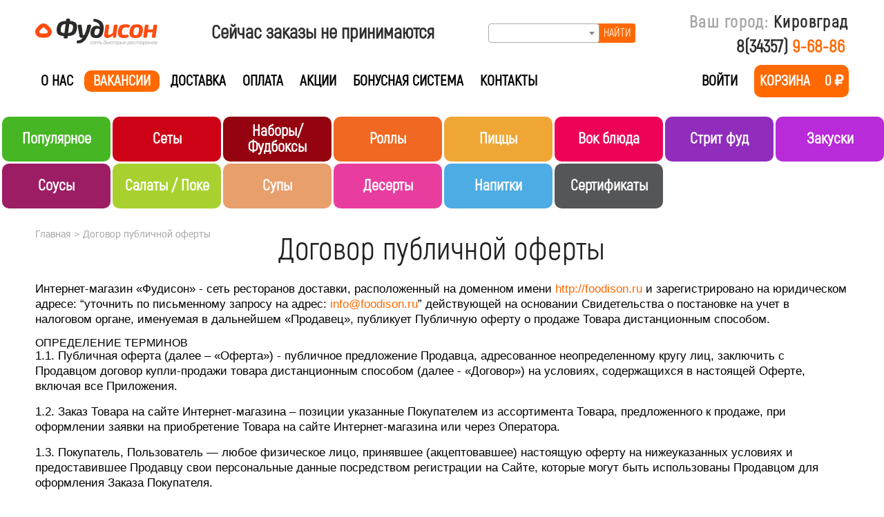

--- FILE ---
content_type: text/html; charset=UTF-8
request_url: https://foodison.ru/kirgr/oferta/
body_size: 12877
content:
<!DOCTYPE html>
<html lang="ru-RU">
<head>
    <meta charset="UTF-8">
    <meta name="viewport" content="width=device-width, initial-scale=1.0"/>
    <meta name="robots" content="index, follow"/>
    
    <link rel="icon" href="https://foodison.ru/favicon.ico" type="image/x-icon">
    <meta name="csrf-param" content="_csrf-frontend">
<meta name="csrf-token" content="_Fqcjb_z-gNLHEaRB0dxYNDW3tx9ao2F4DUoy7Bt0CWTO8Pu68LJSwdJKN43KwkOorLqqQkD4MqEWGC40Sm9TQ==">
    <meta name="yandex-verification" content="78ac37b3f4ac0b0e"/>
    <link rel="alternate" media="only screen and (max-width: 1200px)"
          href="http://test//kirgr/oferta/">
    <script type="text/javascript">!function () {
            var t = document.createElement("script");
            t.type = "text/javascript", t.async = !0, t.src = "https://vk.com/js/api/openapi.js?162", t.onload = function () {
                VK.Retargeting.Init("VK-RTRG-346772-9qkYq"), VK.Retargeting.Hit()
            }, document.head.appendChild(t)
        }();</script>
    <noscript><img src="https://vk.com/rtrg?p=VK-RTRG-346772-9qkYq" style="position:fixed; left:-999px;" alt=""/>
    </noscript>

    <title>Договор публичной оферты</title>

    <meta name="description" content="Ресторан доставки – Фудисон Кировград! Быстрая доставка вкусной еды : роллы, суши, пица, wok лапша, закуски и много другое!">
<meta name="keywords" content="Фудисон Кировград доставка роллов суши пиццы вок лапша закуски дисерты напитки">
<link href="/css/reset.css?v=1768159149" rel="stylesheet">
<link href="/css/grid.css?v=1768159149" rel="stylesheet">
<link href="/css/font.css?v=1768159149" rel="stylesheet">
<link href="/css/flexslider.css?v=1768159149" rel="stylesheet">
<link href="/css/select2.min.css?v=1768159149" rel="stylesheet">
<link href="/css/style.css?v=1768159149" rel="stylesheet">
<link href="/css/responsive.css?v=1768159149" rel="stylesheet">
<link href="https://cdn.jsdelivr.net/npm/suggestions-jquery@21.6.0/dist/css/suggestions.min.css" rel="stylesheet">
<link href="/fontawesome/css/all.css?v=1768159149" rel="stylesheet">
<script src="/assets/a69395ae/index.js?v=1.3" forceCopy></script>
<script>var inputmask_b15611af = {"mask":"+7(999)-999-9999"};</script>    <link href="/css/adaptive.css?10" rel="stylesheet">
    <script charset="UTF-8" src="/dcf14d21ad3cf61ffed485b47fd3e535_1.js" async></script>
    <!-- Top.Mail.Ru counter -->
    <script type="text/javascript">
        var _tmr = window._tmr || (window._tmr = []);
        _tmr.push({id: "3627281", type: "pageView", start: (new Date()).getTime()});
        (function (d, w, id) {
            if (d.getElementById(id)) return;
            var ts = d.createElement("script"); ts.type = "text/javascript"; ts.async = true; ts.id = id;
            ts.src = "https://top-fwz1.mail.ru/js/code.js";
            var f = function () {var s = d.getElementsByTagName("script")[0]; s.parentNode.insertBefore(ts, s);};
            if (w.opera == "[object Opera]") { d.addEventListener("DOMContentLoaded", f, false); } else { f(); }
        })(document, window, "tmr-code");
    </script>
    <noscript><div><img src="https://top-fwz1.mail.ru/counter?id=3627281;js=na" style="position:absolute;left:-9999px;" alt="Top.Mail.Ru" /></div></noscript>
    <!-- /Top.Mail.Ru counter -->
</head>
<body>

<div class="container">
    <header>
        <div class="row ">
            <div class="header-row-1">
                <div class="col logo">
                    <a href="/"><img src="/images/logo.svg" alt="Фудисон"></a>
                </div>
                <div style="
                color: rgba(0, 0, 0, 0.82);
                font-size: 1.7em;
                letter-spacing: 0;
                font-weight: bolder;
                font-family: 'Akrobat-Regular', 'Arial', sans-serif;
            ">
                                            Сейчас заказы не принимаются                                    </div>

                <div>
                    <form id="searchForm" action="/kirgr/search/" method="post">
<input type="hidden" name="_csrf-frontend" value="_Fqcjb_z-gNLHEaRB0dxYNDW3tx9ao2F4DUoy7Bt0CWTO8Pu68LJSwdJKN43KwkOorLqqQkD4MqEWGC40Sm9TQ==">
                    <div class="inner new-search-box">
                        <select class="search-data" name="search" style="width: 20rem !important;">
                        </select>
                        <input type="submit" value="Найти">
                    </div>
                    </form>                </div>

                <div class="col login_phone">
                    <div class="row">
                        <div class="city" data-select="button-change-city">Ваш город: <span>Кировград</span>
                        </div>
                        <div class="phone">8(34357) <span> 9-68-86</span>&nbsp;</div>
                    </div>
                </div> <!-- login_phone -->
            </div>

            <div class="header-row-1 mt-10">
                <div>
                    <nav class="top_menu">
                        <ul><li><a href="/kirgr/about/">О нас</a></li>
<li class="top_menu_inverse"><a href="/kirgr/vacancies/">Вакансии</a></li>
<li><a href="/kirgr/delivery/">Доставка</a></li>
<li><a href="/kirgr/payment/">Оплата</a></li>
<li><a href="/kirgr/sales/">Акции</a></li>
<li><a href="/kirgr/bonuses/">Бонусная система</a></li>
<li><a href="/kirgr/contacts/">Контакты</a></li></ul>                    </nav>
                </div>
                <div>
                                                                                                        <a href="/kirgr/login/"
                                   class="user-link">Войти</a>
                                                                            <a class="new-basket-box basket"
                           href="/kirgr/cart/"
                           data-pjax="0"
                        >
                            <div class="basket_name">Корзина&emsp;</div>
                            <div class="summ"> 0                                <span class="currency">&#8381;</span>
                            </div>
                        </a>
                                    </div>

            </div>


        </div>


        <div style="display: none;" id="adapt_menu" class="adapt_menu">
            <div class="adapter1"><a href="#menu"><span></span>МЕНЮ</a></div>
            <div class="adapter2"><img src="/images/cart.png" alt=""/>
                <div class="basket"><a href="/kirgr/cart/" data-pjax="0">
                        <div class="summ">0</div>
                        <span>&nbsp;руб</span></a></div>
            </div>
        </div>
        <nav id="menu"></nav>


    </header>
        <div class="clearfix"></div>
<div class="category">
    <div class="row">
	<div class="_owl-carousel _owl-theme">
                    <div
                    class="item col col_w12_5"
                    onclick="location.href='/kirgr/menu/new-sale/';"

            >
                <div class="cat_item basket new-sale " style="background: #47B625FF">
                    <a href="/kirgr/menu/new-sale/">
                        <div class="cat_name">Популярное</div>
                    </a>
                </div>
            </div>
                        <div
                    class="item col col_w12_5"
                    onclick="location.href='/kirgr/menu/promo/';"

            >
                <div class="cat_item basket promo " style="background: #CD0216FF">
                    <a href="/kirgr/menu/promo/">
                        <div class="cat_name">Сеты</div>
                    </a>
                </div>
            </div>
                        <div
                    class="item col col_w12_5"
                    onclick="location.href='/kirgr/menu/foodbox/';"

            >
                <div class="cat_item basket foodbox " style="background: #94030FFF">
                    <a href="/kirgr/menu/foodbox/">
                        <div class="cat_name">Наборы/Фудбоксы</div>
                    </a>
                </div>
            </div>
                        <div
                    class="item col col_w12_5"
                    onclick="location.href='/kirgr/menu/rolly/';"

            >
                <div class="cat_item basket rolly " style="background: #F06822FF">
                    <a href="/kirgr/menu/rolly/">
                        <div class="cat_name">Роллы</div>
                    </a>
                </div>
            </div>
                        <div
                    class="item col col_w12_5"
                    onclick="location.href='/kirgr/menu/pizza/';"

            >
                <div class="cat_item basket pizza " style="background: #F0A634FF">
                    <a href="/kirgr/menu/pizza/">
                        <div class="cat_name">Пиццы</div>
                    </a>
                </div>
            </div>
                        <div
                    class="item col col_w12_5"
                    onclick="location.href='/kirgr/menu/wok/';"

            >
                <div class="cat_item basket wok " style="background: #EE0257FF">
                    <a href="/kirgr/menu/wok/">
                        <div class="cat_name">Вок блюда</div>
                    </a>
                </div>
            </div>
                        <div
                    class="item col col_w12_5"
                    onclick="location.href='/kirgr/menu/street/';"

            >
                <div class="cat_item basket street " style="background: #902DBCFF">
                    <a href="/kirgr/menu/street/">
                        <div class="cat_name">Стрит фуд</div>
                    </a>
                </div>
            </div>
                        <div
                    class="item col col_w12_5"
                    onclick="location.href='/kirgr/menu/snack/';"

            >
                <div class="cat_item basket snack " style="background: #B92AD9FF">
                    <a href="/kirgr/menu/snack/">
                        <div class="cat_name">Закуски</div>
                    </a>
                </div>
            </div>
                        <div
                    class="item col col_w12_5"
                    onclick="location.href='/kirgr/menu/sous/';"

            >
                <div class="cat_item basket sous " style="background: #9C1D63FF">
                    <a href="/kirgr/menu/sous/">
                        <div class="cat_name">Соусы</div>
                    </a>
                </div>
            </div>
                        <div
                    class="item col col_w12_5"
                    onclick="location.href='/kirgr/menu/salad/';"

            >
                <div class="cat_item basket salad " style="background: #A8D130FF">
                    <a href="/kirgr/menu/salad/">
                        <div class="cat_name">Салаты / Поке</div>
                    </a>
                </div>
            </div>
                        <div
                    class="item col col_w12_5"
                    onclick="location.href='/kirgr/menu/soup/';"

            >
                <div class="cat_item basket soup " style="background: #E99F6CFF">
                    <a href="/kirgr/menu/soup/">
                        <div class="cat_name">Супы</div>
                    </a>
                </div>
            </div>
                        <div
                    class="item col col_w12_5"
                    onclick="location.href='/kirgr/menu/dessert/';"

            >
                <div class="cat_item basket dessert " style="background: #E83D9FFF">
                    <a href="/kirgr/menu/dessert/">
                        <div class="cat_name">Десерты</div>
                    </a>
                </div>
            </div>
                        <div
                    class="item col col_w12_5"
                    onclick="location.href='/kirgr/menu/drink/';"

            >
                <div class="cat_item basket drink " style="background: #4DACE4FF">
                    <a href="/kirgr/menu/drink/">
                        <div class="cat_name">Напитки</div>
                    </a>
                </div>
            </div>
                        <div
                    class="item col col_w12_5"
                    onclick="location.href='/kirgr/menu/sertifikati/';"

            >
                <div class="cat_item basket sertifikati " style="background: #555658FF">
                    <a href="/kirgr/menu/sertifikati/">
                        <div class="cat_name">Сертификаты</div>
                    </a>
                </div>
            </div>
            	</div>
    </div> <!-- row -->
    </div> <!-- category -->
    <div class="breadcrumbs">
        <div class="row"><a href="/">Главная</a>&nbsp;<span>></span>&nbsp;<span class="current">Договор публичной оферты</span></div>    </div>
<div class="page_title">
    <div class="row"><span class="page_header">Договор публичной оферты</span></div>
</div>

<div class="text oferta">
    <div class="row">
        <p>
            Интернет-магазин «Фудисон» - сеть ресторанов доставки, расположенный на доменном имени <a href="https://foodison.ru/">http://foodison.ru</a> и зарегистрировано на юридическом адресе: “уточнить по письменному запросу на адрес: <a href="mailto:info@foodison.ru">info@foodison.ru</a>” действующей на основании Свидетельства о постановке на учет в налоговом органе, именуемая в дальнейшем «Продавец», публикует Публичную оферту о продаже Товара дистанционным способом.
        </p>
        <ol>
            <li>
                <h3>
                    ОПРЕДЕЛЕНИЕ ТЕРМИНОВ
                </h3>
            </li>
        </ol>
        <p>
            1.1. Публичная оферта (далее – «Оферта») - публичное предложение Продавца, адресованное неопределенному кругу лиц, заключить с Продавцом договор купли-продажи товара дистанционным способом (далее - «Договор») на условиях, содержащихся в настоящей Оферте, включая все Приложения.
        </p>
        <p>
            1.2. Заказ Товара на сайте Интернет-магазина – позиции указанные Покупателем из ассортимента Товара, предложенного к продаже, при оформлении заявки на приобретение Товара на сайте Интернет-магазина или через Оператора.
        </p>
        <p>
            1.3. Покупатель, Пользователь — любое физическое лицо, принявшее (акцептовавшее) настоящую оферту на нижеуказанных условиях и предоставившее Продавцу свои персональные данные посредством регистрации на Сайте, которые могут быть использованы Продавцом для оформления Заказа Покупателя.
        </p>
        <p>
            1.4. Продавец, Оператор — лицо, разместившее публичную оферту и осуществляющее обработку персональных данных физических лиц (Покупателей, Пользователей), прошедших регистрацию на Сайте, в целях реализации условий настоящей оферты.
        </p>
        <p>
            1.5. Сайт — официальная веб-страница Продавца на сайте <a href="https://foodison.ru/">http://foodison.ru</a>
        </p>
        <p>
            1.6. Интернет-магазин — официальный интернет-магазин Продавца по продаже Товаров, размещенных на Сайте.
        </p>
        <p>
            1.7. Товары — перечень продукции Продавца, представленный на Сайте.
        </p>
        <p>
            1.8. Заказ — оформленный Покупателем в Интернет-магазине запрос на покупку и доставку Товаров, выбранных Покупателем в Интернет-магазине, и предоставленный Продавцу посредством сети Интернет (электронная форма, размещенная на Сайте) или оформленный Покупателем по телефону.
        </p>
        <p>
            1.9. Курьерская служба — лица, оказывающие в интересах Продавца услуги по доставке заказанных Покупателем Товаров.
        </p>
        <p>
            Для целей настоящей оферты термины и определения в единственном числе относятся также и к терминам и определениям во множественном числе и наоборот.
        </p>
        <p>
            2.1. Продавец передает, продает Товары по ценам, представленным на Сайте Продавца, а Покупатель производит оплату и принимает Товары в соответствии с условиями настоящей оферты.
        </p>
        <p>
            2.2. Право собственности на Товары переходит к Покупателю в момент приемки Товаров Покупателем и оплаты последним полной стоимости принятых Товаров. Риск случайной гибели или повреждения Товаров переходит к Покупателю с момента приемки Товаров Покупателем.
        </p>
        <p>
            3.1. Предложение Продавца/Оператора о продаже товара через Интернет-магазин является публичной офертой. Покупатель, акцентируя указанную оферту, тем самым осуществляет конклюдентные действия, выражающие его волю и согласие на обработку его персональных данных, предоставленных при регистрации им учетной записи (логина) в Интернет-магазине и совершении Заказа на Сайте Продавца на покупку Товаров.
        </p>
        <p>
            3.2. Администрация сайта Интернет-магазина имеет право вносить изменения в Оферту без уведомления Покупателя.
        </p>
        <p>
            3.3. Срок действия Оферты не ограничен, если иное не указано на сайте Интернет-магазина.
        </p>
        <p>
            3.4. Продавец предоставляет Покупателю полную и достоверную информацию о Товаре, включая информацию об основных потребительских свойствах Товара, месте изготовления, а также информацию о сроке годности Товара на сайте Интернет магазина, в разделе название раздела.
        </p>
        <p>
            3.5. Продавец и Покупатель гарантируют, что обладают необходимой право- и дееспособностью, а также всеми правами и полномочиями, необходимыми и достаточными для заключения и исполнения Договора розничной купли-продажи Товара.
        </p>
        <p>
            3.6. Заказывая Товары через Интернет-магазин, Покупатель безоговорочно принимает условия настоящей оферты и соглашается с условиями политики конфиденциальности Продавца. Оформленный Покупателем на сайте Заказ Товара является подтверждением заключенного между Продавцом и Покупателем Договора.
        </p>
        <p>
            3.7. Согласие Покупателя на обработку его персональных данных, полученное в результате совершения действий по регистрации учетной записи (логина) на Сайте, приравнивается собственноручному согласию, и (или) согласию, подтвержденному документом ЭЦП.
        </p>
        <p>
            3.8. К отношениям между Покупателем и Продавцом применяются положения ГК РФ (в т.ч. положение о розничной купле-продаже, закон РФ «О защите прав потребителей» и иные нормативно-правовые акты действующего законодательства Российской Федерации (далее по тексту настоящей оферты — РФ).
        </p>
        <p>
            3.9. Соглашаясь с настоящей офертой, Покупатель автоматически принимает условия публичных оферт других лиц на Сайте, реализующих Товары в рамках франчайзинговой сети на основании договора коммерческой концессии под единой торговой маркой «Фудисон».
        </p>
        <h3>4. ПРАВА И ОБЯЗАННОСТИ СТОРОН</h3>
        <p>
            4.1. Продавец обязуется:
        </p>
        <p>
            4.1.1. С момента принятия настоящей оферты обеспечить исполнение своих обязательств перед Покупателем на условиях, установленных настоящей офертой и в соответствии с требованиями действующего законодательства РФ.
        </p>
        <p>
            4.1.2. Обрабатывать и хранить персональные данные Покупателя, предоставленные Продавцу, обеспечивать их конфиденциальность и не предоставлять доступ к этой информации третьим лицам, за исключением случаев, предусмотренных действующим законодательством РФ. Принимая (акцептируя) настоящую оферту, Покупатель подтверждает свое согласие и разрешает Оператору обрабатывать свои персональные данные, в том числе: фамилию, имя, отчество, адрес доставки, телефон. Под обработкой персональных данных в настоящей оферте понимается: сбор вышеуказанных данных, их систематизация, накопление, хранение, уточнение (обновление, изменение), использование, блокирование, уничтожение.
        </p>
        <p>
            Оператор имеет право на передачу персональных данных Покупателя Курьерской службе с целью доставки Покупателю заказанных последним Товаров.
        </p>
        <p>
            Оператор имеет право на передачу персональных данных Покупателя операторам Call-центра, осуществляющих прием заказов на Товар, размещенный на Сайте.
        </p>
        <p>
            Покупатель выражает согласие и разрешает Оператору и его службам обрабатывать персональные данные Покупателя с помощью автоматизированных систем управления базами данных, а также иных программных и технических средств.
        </p>
        <p>
            Оператор обеспечивает конфиденциальность предоставленных Покупателем персональных данных, их защиту от копирования, распространения. В любой момент Покупатель вправе запросить перечень своих персональных данных и/или потребовать изменить, уничтожить свои персональные данные, позвонив Оператору по телефону, указав имя, отчество, фамилию и адрес доставки.
        </p>
        <p>
            4.2. Продавец имеет право изменять условия настоящей оферты, цены на Товары, указанные в Интернет-магазине, условия оплаты и доставки Товаров, способы, сроки и территорию доставки Товаров, а также иные условия, указанные в настоящей оферте и на Сайте.
        </p>
        <p>
            4.3. Покупатель обязуется:
        </p>
        <p>
            4.3.1. До момента оформления Заказа на Сайте — ознакомиться с содержанием и условиями, установленными в настоящей оферте, а также с иными условиями, указанными на Сайте, в том числе с ценами на Товары, установленными в Интернет-магазине, стоимостью Заказа, который необходимо сделать, чтобы он был доставлен Покупателю.
        </p>
        <p>
            4.3.2. Предоставить достоверные персональные данные, необходимые для идентификации Покупателя и достаточные для совершения сделки с Продавцом и доставки Покупателю заказанных им Товаров.
        </p>
        <p>
            4.3.3. Оплатить заказанные Товары на условиях настоящей оферты.
        </p>
        <p>
            4.3.4. Соблюдать условия, установленные в настоящей оферте, а также иные условия, указанные на Сайте.
        </p>
        <p>
            4.4. Покупатель имеет право:
        </p>
        <p>
            4.4.1. Использовать Интернет-магазин после регистрации учетной записи Пользователя. Данные учетной записи являются исключительными и непередаваемыми.
        </p>
        <p>
            4.4.2. На получение информации (рекламных сообщений, рассылку) о проводимых акциях в виде смс-сообщений по сетям подвижной радиотелефонной связи на указанный при регистрации абонентский номер телефона, при условии получения от Покупателя согласия на получение информации (рекламы) о проводимых акциях Продавца. Пользователь имеет возможность в любой момент отписаться от рассылки, а также подписаться на рассылку вновь.
        </p>
        <p>
            5.1. Цена на каждую позицию Товара указана на сайте Интернет-магазина. Цены на Товары определяются Продавцом в одностороннем порядке.
        </p>
        <p>
            5.2. Продавец имеет право в одностороннем порядке изменить цену на любую позицию Товара.
        </p>
        <p>
            5.3. Покупатель вправе подтвердить либо аннулировать Заказ на приобретение Товара, если цена изменена Продавцом после оформления Заказа.
        </p>
        <p>
            5.4. Изменение Продавцом цены на заказанный Товар не допускается.
        </p>
        <p>
            5.5. Продавец указывает стоимость доставки Товара на сайте Интернет-магазина либо сообщает Покупателю при оформлении заказа Оператором.
        </p>
        <p>
            5.6. Обязательства Покупателя по оплате Товара считаются исполненными с момента поступления Продавцу денежных средств.
        </p>
        <p>
            5.7. Расчеты между Продавцом и Покупателем за Товар производятся способами, указанными на сайте Интернет-магазина.
        </p>
        <p>
            5.7.1. Оплата Товара возможна путем безналичного расчета с использованием банковских карт Visa, MasterCard,Visa Electron, Maestro в порядке, установленным действующим законодательством Российской Федерации и договором между кредитной организацией, эмитирующей банковскую карту, и Покупателем;
        </p>
        <p>
            5.7.2. Покупатель вправе оплатить Товар путем внесения наличных денежных средств в кассу торговой точки Продавца (самовывоз), либо Курьеру при фактической передаче Товара.
        </p>
        <p>
            5.7.3. Оплата возможна путем совершения операций с электронными денежными средствами в соответствии с Федеральным законом № 161-ФЗ от 27.06.2011г. «О национальной платежной системе».
        </p>
        <h3>
            6. ОФОРМЛЕНИЕ ЗАКАЗА
        </h3>
        <p>
            6.1. Заказ Товара осуществляется Покупателем через Оператора по телефону, указанному на Сайте в соответствии с выбранным городом или через сервис сайта Интернет-магазина.
        </p>
        <p>
            Все города: 8-(800)-77-500-78, либо по телефону конкретного города, указанного на странице сайта, каждого города.
        </p>
        <p>
            6.2. При регистрации на сайте Интернет-магазина Покупатель обязуется предоставить следующую регистрационную информацию:
        </p>
        <p>
            6.2.1. Имя Покупателя или указанного им лица (получателя);
        </p>
        <p>
            6.2.2. адрес, по которому следует доставить Товар (если доставка до адреса Покупателя);
        </p>
        <p>
            6.2.3. адрес электронной почты;
        </p>
        <p>
            6.2.4. контактный телефон.
        </p>
        <p>
            6.3. Наименование, количество, ассортимент, цена выбранного Покупателем Товара указываются в корзине Покупателя на сайте Интернет-магазина.
        </p>
        <p>
            6.4. Если Продавцу необходима дополнительная информация, он вправе запросить ее у Покупателя. В случае не предоставления необходимой информации Покупателем, Продавец не несет ответственности за выбранный Покупателем Товар.
        </p>
        <p>
            6.5. При оформлении Заказа через Оператора, Покупатель обязуется предоставить информацию, указанную в п. 7.2. настоящей Оферты.
        </p>
        <p>
            6.6. Принятие Покупателем условий настоящей Оферты осуществляется посредством внесения Покупателем соответствующих данных в регистрационную форму на сайте Интернет-магазина или при оформлении Заказа через Оператора. После оформления Заказа через Оператора данные о Покупателе регистрируются в базе данных Продавца.
        </p>
        <p>
            6.7. Продавец не несет ответственности за содержание и достоверность информации, предоставленной Покупателем при оформлении Заказа.
        </p>
        <p>
            6.8. Покупатель несет ответственность за достоверность предоставленной информации при оформлении Заказа.
        </p>
        <p>
            6.9. Договор купли-продажи дистанционным способом между Продавцом и Покупателем считается заключенным с момента выдачи Продавцом Покупателю кассового или товарного чека либо иного документа, подтверждающего оплату Товара.
        </p>
        <ol>
            <li>
                <h3>
                    ДОСТАВКА И ПЕРЕДАЧА ТОВАРА ПОКУПАТЕЛЮ
                </h3>
            </li>
        </ol>
        <p>
            7.1. Продавец оказывает Покупателю услуги по доставке Товара способом, указанным на сайте Интернет-магазина.
        </p>
        <p>
            7.2. Место доставки Товара Покупатель указывает при оформлении Заказа на приобретение Товара.
        </p>
        <p>
            7.3. Срок доставки Товара Покупателю состоит из срока обработки заказа и срока доставки.
        </p>
        <p>
            7.4. Доставленный Товар передается Покупателю, а при отсутствии Покупателя - любому лицу, находящемуся по адресу доставки в случае подтверждения третьим лицом факта заказа.
        </p>
        <p>
            7.5. В случае если Товары не были переданы Покупателю по вине последнего, отказа Покупателя от приемки и/или оплаты заказанного им Товара, ложного вызова, Продавец вправе заблокировать логин (абонентский номер телефона) Покупателя и не принимать от него Заказы.
        </p>
        <p>
            7.6. Бесплатная доставка осуществляется при условии, что Покупатель сделает Заказ на сумму минимального заказа. Сумма минимального заказа определяется Продавцом в одностороннем порядке и указывается на Сайте Продавца.
        </p>
        <p>
            7.7. Продавец обязан передать Покупателю Товары, которые полностью соответствуют его Заказу, качество которых соответствует информации, представленной Покупателю при заключении Договора, а также информации, доведенной до его сведения при передаче Товаров.
        </p>
        <p>
            7.8. При получении Товаров Покупатель проверяет соответствие полученных Товаров Заказу, комплектность и отсутствие претензий к внешнему виду доставленного Товаров. В случае получения некачественных, некомплектных Товаров либо несоответствия полученных Товаров заказанному, Покупатель вправе потребовать замены таких Товаров Товарами надлежащего качества сразу в момент получения, либо в течение 5 (пяти) минут после получения Товаров.
        </p>
        <p>
            7.9. В случае невыполнения условий п. 7.8 настоящей оферты, претензии Покупателя по внешнему виду Товаров и их комплектности не принимаются.
        </p>
        <h3>8. ПРОЧИЕ УСЛОВИЯ</h3>
        <p>
            8.1. Настоящая оферта вступает в силу с момента совершения Покупателем действий, направленных на регистрацию учетной записи (логина) на Сайте или совершенного Заказа.
        </p>
        <p>
            8.2. Согласие Покупателя на обработку его персональных данных действует со дня его регистрации на Сайте до дня отзыва согласия, посредством обращения субъекта (Пользователя/Покупателя) к Оператору по телефону, с указанием при этом своего имени, отчества, фамилии, адреса доставки и контактного телефона.
        </p>
        <p>
            8.3. Все споры, связанные с неисполнением или ненадлежащим исполнением своих обязательств по настоящему Договору, Стороны будут стараться решить путем переговоров.
        </p>
        <p>
            8.4. В случае не достижения согласия в ходе переговоров, споры будут разрешаться в судебном порядке в соответствии с действующим законодательством РФ.
        </p>
        <p>
            8.5. Все фото и картинки на сайте, являются примером подачи, либо приготовления товара, носят информационный характер, и могут отличаться от фактического вида при продаже товара.&nbsp;
        </p>
        <p>
            8.6 Блюда могут содержать следы аллергенов, не входящих в состав продуктов.
        </p>
        <br>
        <br>
    </div>
</div>

</div>
<footer>
    <div class="row">
        <div class="col col_w100">
            <div class="top_footer row">
                <div class="col col_w50">
                </div>
                <div class="col col_w50 top_button">
                    <a href="#" class="go_top fixed"></a>
                </div>
            </div>
        </div>
        <div class="middle_footer row">
            <div class="col col_w35 menu">
                <h4 class="header">Меню ресторана</h4>
                <nav>
                    <ul>
                        <li>
                            <a href="/kirgr/menu/rolly/zapechennye/">Запеченные
                                роллы</a></li>
                        <li>
                            <a href="/kirgr/menu/rolly/fahito/">Фахито-роллы</a>
                        </li>
                        <li>
                            <a href="/kirgr/menu/rolly/hot/">Горячие
                                роллы</a></li>
                        <li>
                            <a href="/kirgr/menu/rolly/klassika/">Классические
                                роллы</a></li>
                        <li>
                            <a href="/kirgr/menu/rolly/">Еще
                                ролы</a></li>
                        <li>
                            <a href="/kirgr/menu/promo/">Сеты</a>
                        </li>
                        <li>
                            <a href="/kirgr/menu/pizza/">Пицца</a>
                        </li>
                        <li>
                            <a href="/kirgr/menu/rolly/sushi/">Суши</a>
                        </li>
                    </ul>
                </nav>
                <nav>
                    <ul>
                        <li>
                            <a href="/kirgr/menu/drink/">Десерты</a>
                        </li>
                        <li>
                            <a href="/kirgr/menu/snack/">Закуски</a>
                        </li>
                        <li>
                            <a href="/kirgr/menu/soup/">Салаты</a>
                        </li>
                        <li>
                            <a href="/kirgr/menu/drink/">Напитки</a>
                        </li>
                        <li>
                            <a href="/kirgr/menu/soup/">Супы</a>
                        </li>
                        <li>
                            <a href="/kirgr/menu/wok/">Wok-лапша</a>
                        </li>
                    </ul>
                </nav>
            </div>
            <div class="col col_w25 center">
                <ul>
                    <li class="action"><a href="/kirgr/sales/">Акции</a>
                    </li>
                    <li class="сertificate"><a
                                href="/kirgr/gift-certificate/">Подарочный
                            сертификат</a></li>
                    <li class="place"><a href="/kirgr/contacts/">Где
                            забрать заказ?</a></li>
                </ul>
            </div>
            <div class="col col_w40 fl_r">
                <div class="row">
                    <div class="col col_w40">
                        <div class="footer_adress">
                            <div class="city">г. Кировград</div>
                            <span class="street">улица Ленина, 4а</span><br>
                            <a href="mailto:info@foodison.ru" class="mail">info@foodison.ru</a>
                        </div>
                        <div class="payment_method">
                            <span>Принимаем к оплате:</span>
                            <div class="row"><img src="/images/logo_visa.png" alt=""><img
                                        src="/images/logo_mastercard.png" alt=""></div>
                        </div>
                    </div>
                    <div class="col col_w60 right fl_r">
                        <div class="row">
                            <span class="phone orange">8-800-77-500-78</span><br>
                            <span class="phone2">+7<span class="orange">(</span>34357<span
                                        class="orange">)</span>  9-68-86</span>
                        </div>
                        <div class="row your_city">
                            Ваш город: <span class="city" data-select="button-change-city">Кировград</span>
                        </div>
                        <br><br>
                        <div class="row action_call">
                            <form id="quickPhone" action="/kirgr/cart/quick-order/" method="post">
<input type="hidden" name="_csrf-frontend" value="_Fqcjb_z-gNLHEaRB0dxYNDW3tx9ao2F4DUoy7Bt0CWTO8Pu68LJSwdJKN43KwkOorLqqQkD4MqEWGC40Sm9TQ==">                            <input type="submit" value="ЖДУ ЗВОНКА!"
                                   data-select="cart-send-quick-button">
                            <div class="form-group field-phoneInput required">

<input type="text" id="phoneInput" class="form-control" name="QuickOrderForm[phone]" placeholder="+7(999)-999-9999" aria-required="true" data-plugin-inputmask="inputmask_b15611af">

<div class="help-block"></div>
</div>                            
                            
                            
                            </form>                        </div>
                        <div class="row cosial">
                            <span>Присоединяйтесь: </span>
                            <a href="https://vk.com/fkirvtag"><img
                                        src="/images/logo_vk.png" alt=""></a>
                        </div>
                        <div class="row stores">
                        </div>
                    </div>
                </div>
            </div>
        </div>
        <div class="bottom_footer row">
            <div class="col col_w18 logo">
                <a href="/"><img src="/images/logo.svg" alt=""></a>
            </div>
            <div class="col col_w82">
                <nav class="menu">
                    <ul><li><a href="/kirgr/about/">О НАС</a></li>
<li><a href="/kirgr/delivery/">ДОСТАВКА</a></li>
<li><a href="/kirgr/payment/">ОПЛАТА</a></li>
<li><a href="/kirgr/bonuses/">БОНУСНАЯ СИСТЕМА</a></li>
<li class="active"><a href="/kirgr/oferta/">ДОГОВОР ОФЕРТА</a></li>
<li><a href="/kirgr/guarantees/">ГАРАНТИИ</a></li>
<li><a href="/kirgr/vacancies/">ВАКАНСИИ</a></li>
<li><a href="/kirgr/procedury-oformleniya/">ПРОЦЕДУРА ОФОРМЛЕНИЯ</a></li></ul>                </nav>
            </div>
        </div>
        <div class="copyright"><span>Сеть быстрых ресторанов «Фудисон», 2012-2026 </span><span
                    class="f_non">&nbsp; &nbsp; &nbsp; &nbsp;| &nbsp; &nbsp; &nbsp; &nbsp;</span>
            <span>
                             ИП Амушов Д. А. ИНН 662105128302, ОГРН/ОГРНИП 322665800082730                        </span>
        </div>
    </div>
</footer>

<div id="modal_form" class="city modal" data-select="modal-city-select">
</div>
<div id="login_modal" class="login_modal modal" data-select="modal-login-select">
</div>
<div id="overlay"></div>
<script src="https://ajax.googleapis.com/ajax/libs/jquery/1.6.4/jquery.min.js" type="text/javascript"></script>
<script src="/js/adaptive.js?9"></script>
<script src="/assets/4caba245/jquery.js?v=1732090234"></script>
<script src="/assets/63ea4139/yii.js?v=1732090234"></script>
<script src="/js/jquery.flexslider-min.js?v=1768159149"></script>
<script src="/js/jquery.maskedinput.min.js?v=1768159149"></script>
<script src="/js/select2.min.js?v=1768159149"></script>
<script src="/js/i18n/ru.js?v=1768159149"></script>
<script src="/js/Backend.js?v=1768159149"></script>
<script src="/js/MainSiteSelectors.js?v=1768159149"></script>
<script src="/js/MainSiteController.js?v=1768159149"></script>
<script src="/js/MainSiteScript.js?v=1768159149"></script>
<script src="/js/default.js?v=1768159149"></script>
<script src="https://cdnjs.cloudflare.com/ajax/libs/jquery-ajaxtransport-xdomainrequest/1.0.1/jquery.xdomainrequest.min.js"></script>
<script src="https://cdn.jsdelivr.net/npm/suggestions-jquery@21.6.0/dist/js/jquery.suggestions.min.js"></script>
<script src="/assets/63ea4139/yii.activeForm.js?v=1732090234"></script>
<script src="/assets/5d8ff369/jquery.inputmask.bundle.js?v=1732090234"></script>
<script>jQuery(function ($) {
MainSiteScript.init(    {
         'initScrolMenu' : 0,
         'initTopButton' : 0,
         'canChangeCity' : 1,
         'getCityModalUrl' : '/kirgr/get-city-modal/',
         'getQuickFormUrl' : '/kirgr/cart/get-quick-form/',
         'getLoginModalUrl' : '/kirgr/get-login-modal/',
         'addToCartUrl' : '/kirgr/cart/add-to-cart/',
         'subToCartUrl' : '/kirgr/cart/sub-from-cart/',
         'cartItemCountUrl' : '/kirgr/cart/change-count/',
         'getDishListUrl' : '/kirgr/dish-list/'
         
    });
jQuery('#searchForm').yiiActiveForm([], []);
jQuery("#phoneInput").inputmask(inputmask_b15611af);
jQuery('#quickPhone').yiiActiveForm([], []);
});</script><div id="loadImg">
    <img src="/images/ajax-loader.gif" alt="loadImg"/>
</div>
<!-- Yandex.Metrika counter -->
<script type="text/javascript">
    (function (m, e, t, r, i, k, a) {
        m[i] = m[i] || function () {
            (m[i].a = m[i].a || []).push(arguments)
        };
        m[i].l = 1 * new Date();
        k = e.createElement(t), a = e.getElementsByTagName(t)[0], k.async = 1, k.src = r, a.parentNode.insertBefore(k, a)
    })
    (window, document, "script", "https://mc.yandex.ru/metrika/tag.js", "ym");

    ym(40799139, "init", {
        clickmap: true,
        trackLinks: true,
        accurateTrackBounce: true,
        webvisor: true
    });
    window.addEventListener('DOMContentLoaded', function () {
        console.log('WTF')
        checkWidthAndReload()
    });

    window.addEventListener('resize', function () {
        checkWidthAndReload()
    })

    function checkWidthAndReload() {
        if (window.innerWidth <= 1200) {
            if (window.location.href.indexOf('://m.') == -1) {
                window.location = window.location.href.replace('://', '://m.');
            }
        }
    }
</script>
<noscript>
    <div><img src="https://mc.yandex.ru/watch/40799139" style="position:absolute; left:-9999px;" alt=""/></div>
</noscript>
<!-- /Yandex.Metrika counter -->
<!-- Global site tag (gtag.js) - Google Analytics -->
<script async src="https://www.googletagmanager.com/gtag/js?id=UA-136862253-1"></script>
<script>
    window.dataLayer = window.dataLayer || [];

    function gtag() {
        dataLayer.push(arguments);
    }

    gtag('js', new Date());
    gtag('config', 'UA-136862253-1');
</script>
<!-- /Global site tag (gtag.js) - Google Analytics -->
</body>
</html>


--- FILE ---
content_type: text/css
request_url: https://foodison.ru/css/reset.css?v=1768159149
body_size: 806
content:
/* Eric Meyer's Reset CSS v2.0 - http://cssreset.com */
html,body,div,span,applet,object,iframe,h1,h2,h3,h4,h5,h6,p,blockquote,pre,a,abbr,acronym,address,big,cite,code,del,dfn,em,img,
ins,kbd,q,s,samp,small,strike,strong,sub,sup,tt,var,b,u,i,center,dl,dt,dd,ol,ul,li,fieldset,form,label,legend,table,caption,tbody,
tfoot,thead,tr,th,td,article,aside,canvas,details,embed,figure,figcaption,footer,header,hgroup,menu,nav,output,ruby,section,summary,
time,mark,audio,video{border:0;font-size:100%;font:inherit;vertical-align:baseline;margin:0;padding:0}article,aside,details,
figcaption,figure,footer,header,hgroup,menu,nav,section{display:block}body{line-height:1}ol,ul{list-style:none}blockquote,
q{quotes:none}blockquote:before,blockquote:after,q:before,q:after{content:none}table{border-collapse:collapse;border-spacing:0}

/* HTML5 display-role reset for older browsers */
article, aside, details, figcaption, figure, footer, header, menu, nav, section {display: block;}
blockquote, q {quotes: none;}
blockquote:before, blockquote:after, q:before, q:after {content: ''; content: none;}
table {border-width: 0px;}
html{height:100%}
input, textarea {font: 16px Arial, sans-serif; color: #333;  outline:none;}
input[type="button"], input[type="submit"], button {cursor: pointer;-webkit-appearance: none;}
a{color: #000; -moz-transition: color 0.1s linear; -o-transition: color 0.0s linear; -ms-transition: color 0.0s linear; -webkit-transition: color 0.0s linear; transition: color 0.0s linear; text-decoration:none;}
body {background: #fff;}
input[type="text"] {-webkit-appearance: none;}

--- FILE ---
content_type: text/css
request_url: https://foodison.ru/css/grid.css?v=1768159149
body_size: 366
content:
.row:before,.row:after{content:"\0020";display:block;height:0;visibility:hidden;}
.row:after{clear:both;}
.row{zoom:1;}
.col{float:left;-webkit-box-sizing:border-box;-moz-box-sizing:border-box;box-sizing:border-box;
	/*padding-left:10px;padding-right:10px;*/
	padding-left:0px;padding-right:0px;
}
.col.col_w100{width:100%;}
.col.col_w95{width:95%;}
.col.col_w90{width:90%;}
.col.col_w85{width:85%;}
.col.col_w82{width:82%;}
.col.col_w80{width:80%;}
.col.col_w75{width:75%;}
.col.col_w70{width:70%;}
.col.col_w65{width:65%;}
.col.col_w60{width:60%;}
.col.col_w55{width:55%;}
.col.col_w50{width:50%;}
.col.col_w45{width:45%;}
.col.col_w40{width:40%;}
.col.col_w35{width:35%;}
.col.col_w33{width:33%;}
.col.col_w30{width:30%;}
.col.col_w25{width:25%;}
.col.col_w23{width:23%;}
.col.col_w20{width:20%;}
.col.col_w18{width:18%;}
.col.col_w15{width:15%;}
.col.col_w14{width:14%;}
.col.col_w13{width:13%;}
.col.col_w12_5{width:12.5%;}
.col.col_w11{width:11%;}
.col.col_w10{width:10%;}
.col.col_w5{width:5%;}
.col.col_w1{width:1%;}

.fl_r{float: right;}
.no_pa{padding-left:0;padding-right:0}

--- FILE ---
content_type: text/css
request_url: https://foodison.ru/css/font.css?v=1768159149
body_size: 389
content:
@font-face {
	font-family: 'Tahoma';
	src: url('../fonts/Tahoma.eot');
	src: url('../fonts/Tahoma.eot?#iefix') format('embedded-opentype'),
		url('../fonts/Tahoma.woff2') format('woff2'),
		url('../fonts/Tahoma.woff') format('woff'),
		url('../fonts/Tahoma.ttf') format('truetype'),
		url('../fonts/Tahoma.svg#Tahoma') format('svg');
	font-weight: normal;
	font-style: normal;
}
@font-face {
	font-family: 'Tahoma';
	src: url('../fonts/Tahoma-Bold.eot');
	src: url('../fonts/Tahoma-Bold.eot?#iefix') format('embedded-opentype'),
		url('../fonts/Tahoma-Bold.woff2') format('woff2'),
		url('../fonts/Tahoma-Bold.woff') format('woff'),
		url('../fonts/Tahoma-Bold.ttf') format('truetype'),
		url('../fonts/Tahoma-Bold.svg#Tahoma-Bold') format('svg');
	font-weight: bold;
	font-style: normal;
}
@font-face {
    font-family: 'Akrobat-Black';
    src: url('../fonts/Akrobat-Black.eot');
    src: url('../fonts/Akrobat-Black.eot?#iefix') format('embedded-opentype'),
    url('../fonts/Akrobat-Black.woff2') format('woff2'),
    url('../fonts/Akrobat-Black.woff') format('woff');
}
@font-face {
    font-family: 'Akrobat-Bold';
    src: url('../fonts/Akrobat-Bold.eot');
    src: url('../fonts/Akrobat-Bold.eot?#iefix') format('embedded-opentype'),
    url('../fonts/Akrobat-Bold.woff2') format('woff2'),
    url('../fonts/Akrobat-Bold.woff') format('woff');
}
@font-face {
    font-family: 'Akrobat-ExtraBold';
    src: url('../fonts/Akrobat-ExtraBold.eot');
    src: url('../fonts/Akrobat-ExtraBold.eot?#iefix') format('embedded-opentype'),
    url('../fonts/Akrobat-ExtraBold.woff2') format('woff2'),
    url('../fonts/Akrobat-ExtraBold.woff') format('woff');
}
@font-face {
    font-family: 'Akrobat-ExtraLight';
    src: url('../fonts/Akrobat-ExtraLight.eot');
    src: url('../fonts/Akrobat-ExtraLight.eot?#iefix') format('embedded-opentype'),
    url('../fonts/Akrobat-ExtraLight.woff2') format('woff2'),
    url('../fonts/Akrobat-ExtraLight.woff') format('woff');
}
@font-face {
    font-family: 'Akrobat-Light';
    src: url('../fonts/Akrobat-Light.eot');
    src: url('../fonts/Akrobat-Light.eot?#iefix') format('embedded-opentype'),
    url('../fonts/Akrobat-Light.woff2') format('woff2'),
    url('../fonts/Akrobat-Light.woff') format('woff');
}
@font-face {
    font-family: 'Akrobat-Regular';
    src: url('../fonts/Akrobat-Regular.eot');
    src: url('../fonts/Akrobat-Regular.eot?#iefix') format('embedded-opentype'),
    url('../fonts/Akrobat-Regular.woff2') format('woff2'),
    url('../fonts/Akrobat-Regular.woff') format('woff');
}
@font-face {
    font-family: 'Akrobat-SemiBold';
    src: url('../fonts/Akrobat-SemiBold.eot');
    src: url('../fonts/Akrobat-SemiBold.eot?#iefix') format('embedded-opentype'),
    url('../fonts/Akrobat-SemiBold.woff2') format('woff2'),
    url('../fonts/Akrobat-SemiBold.woff') format('woff');
}


--- FILE ---
content_type: text/css
request_url: https://foodison.ru/css/style.css?v=1768159149
body_size: 14200
content:
.clearfix:before, .clearfix:after {
    content: "\0020";
    display: block;
    height: 0;
    visibility: hidden;
}

.clearfix:after {
    clear: both;
}

.clearfix {
    zoom: 1;
}

body, html {
    width: 100%;
    min-height: 100%;
    position: relative;
}

body {
    position: relative;
    color: #000;
    text-align: left;
    font: 16px/16px Arial, sans-serif;
    background: #fff;
}

.hide {
    display: none;
}

.container {
    position: relative;
    /*max-width: 1024px;*/
    max-width: 1280px;
    /*min-width: 1300px;*/
    margin: 0 auto;
    -webkit-box-sizing: border-box;
    -moz-box-sizing: border-box;
    box-sizing: border-box;
}

form input[type=text],
form input[type=password] {
    background-color: #fff;
    font-family: "Akrobat-Regular", "Arial", sans-serif;
    border-radius: 5px;
    box-shadow: none;
    border-width: 1px;
    border-style: solid;
}

form input[type=text]:focus {
    font-family: 'Tahoma' !important;
    color: #333 !important;
}

form input[type=submit] {
    background-color: rgb(255, 105, 0);
    color: #fff;
    border: none;
    box-shadow: none;
    border-radius: 3px;
    font-family: "Akrobat-Regular", "Arial", sans-serif;
    text-transform: uppercase;
}

form select {
    background: #fff url(../images/bg_select.png) no-repeat 95% center;
    padding-left: 5px;
    padding-right: 10%;
    text-indent: 0.01px;
    text-transform: uppercase;
    border-radius: 3px;
    -webkit-appearance: none;
    -moz-appearance: none;
    -ms-appearance: none;
    appearance: none !important;
}

form select::-ms-expand {
    display: none;
}

/* ALL RADIO */
.radiobutton {
    vertical-align: top;
    width: 17px;
    height: 17px;
    margin: 0 3px 0 0;
}

.radiobutton + label {
    cursor: pointer;
}

.radiobutton:not(checked) {
    position: absolute;
    opacity: 0;
}

.radiobutton:not(checked) + label {
    position: relative;
    /*padding: 0 0 0 35px;*/
    padding: 0;
}

.radiobutton:not(checked) + label:before {
    content: '';
    position: absolute;
    top: 5px;
    left: 4px;
    width: 15px;
    height: 15px;
    border: 2px solid #CDD1DA;
    border-radius: 50%;
}

.radiobutton:not(checked) + label:after {
    content: '';
    position: absolute;
    top: 1px;
    left: 4px;
    width: 16px;
    height: 16px;
    border-radius: 50%;
    background: rgb(255, 105, 0);
    box-shadow: inset 0 1px 1px rgba(0, 0, 0, .5);
    opacity: 0;
    transition: all .2s;
}

.radiobutton:checked + label:after {
    opacity: 1;
}

.radiobutton:checked + label:before {
    border: none;
}

/* ALL RADIO */

header {
    padding: 20px 4% 10px 4%;
}

header .logo {
    /*width: 17%;*/
}

header .menu_search {
    /*width: 50.6%;*/
    /*margin-left: 11%;*/

    /*width: 600px;*/
    /*margin-left: 11.3%;*/
}

header .top_menu ul {
    text-align: justify;
    line-height: 0;
    font-size: 1px;
    text-justify: newspaper;
    zoom: 1;
    text-align-last: justify;
    margin: 1rem 0;
}

header .top_menu ul:after {
    width: 100%;
    height: 0px;
    visibility: hidden;
    overflow: hidden;
    content: '';
    display: inline-block;
}

header .top_menu ul li {
    display: inline-block;
    text-align: left;
    line-height: normal;
    font-size: 16px;
    vertical-align: top;
    margin-right: 0.5rem;
}

header .top_menu ul li a {
    font-family: "Akrobat-Regular", "Arial", sans-serif;
    font-size: 1.313em;
    text-transform: uppercase;
    text-decoration: none;
    /*display: block;*/
    /*position: relative;*/
    /*width: 100%;*/
    height: 100%;
    line-height: 1.5em;
    -webkit-transition: color 0.3s ease-out;
    text-align: left;
    letter-spacing: 0;
    color: #000;
    opacity: 1;
    padding: 0.5rem 0.5rem;
    font-weight: 700;
    transition: .3s;
}

header .top_menu ul li:hover a, header .top_menu ul li.active a {
    color: rgb(255, 105, 0);
    /*text-decoration: underline;*/
}

header .top_menu ul li a:after {
    content: "";
    position: absolute;
    bottom: 10px;
    height: 2px;
    background: rgb(255, 105, 0);
    left: 0px;
    right: 100%;
    -webkit-transition: right 0.3s linear;
    transition: right 0.3s linear;
}

header .top_menu ul li:hover a:after {
    right: 0px;
}

header .search {
    padding-left: 0;
    padding-right: 0;
}

header .search {
}

header .search span {
    color: #6a6a6a;
    font-size: 0.750em;
    line-height: 2.250em;
    font-family: Tahoma;
}

header .search form input[type=text] {
    border-color: #c8c8c8;
    height: 24px;
    width: 100%;
    padding-left: 10px;
    font-family: 'Tahoma';
}

.select2-container--default .select2-selection--single .select2-selection__rendered {
    padding-left: 10px;
    font-family: 'Tahoma';
    font-size: 1.9em;
}

header .search form input[type=submit] {
    width: 80px;
    height: 27px;
    float: right;
}

header .search form .inner {
    overflow: hidden;
    padding-right: 20px;
}

header .col.login_phone {
    /*width: 15%;*/
    /*width: 21.4%;*/
}

header .login {
    text-align: right;
    color: #bababa;
    /*line-height: 2.925em;*/
}

header .login span.separator {
    font-size: 1.313em;
    color: #bababa;
    font-family: "Akrobat-Regular", "Arial", sans-serif;
    text-transform: uppercase;
}

header .login a {
    font-size: 1.313em;
    line-height: 1.7em;
    letter-spacing: 0.04em;
    color: #bababa;
    font-family: "Akrobat-Regular", "Arial", sans-serif;
    text-transform: uppercase;
    text-decoration: none;
}

header .phone {
    font-family: "Akrobat-Regular", "Arial", sans-serif;
    color: rgba(0, 0, 0, 0.82);
    font: SemiBold 18px/24px Nunito;
    letter-spacing: 0;
    font-weight: 700;
    font-size: 1.6em;
    text-align: right;
    margin-top: 1.2rem;
}

header .phone span {
    color: rgb(255, 105, 0);
}

header .city {
    color: #a7a7a7;
    font-size: 1.5em;
    letter-spacing: 0.06em;
    text-align: right;
    /*font-family: 'Tahoma';*/
    /*padding-right: 10px;*/
    cursor: pointer;
    margin-top: 5px;
    font-family: "Akrobat-Regular", "Arial", sans-serif;
    /*color: rgba(0, 0, 0, 0.82);*/
    /*font: SemiBold 18px/24px Nunito;*/
    font-weight: 700;
}

header .city span {
    color: rgba(0, 0, 0, 0.82);
}

.slider {

}

.slider .left {
    width: 100%;
}

.slider .right {
    width: 100%;
}

.flex-active-slide{
    border-radius: 20px;
    overflow: hidden;
}

.slider .right .row.item {
    background-color: rgb(255, 105, 0);
    height: 134px;
    position: relative;
}

.slider .right .row.item + .row.item {
    background-color: rgba(255, 106, 0, 0.85);
}

.slider .right .row.item + .row.item + .row.item {
    background-color: rgba(255, 105, 0, 0.8);
}

.slider .right .row.item .col_w100 {
    position: relative;
    /*	padding-top: 10%;
	line-height: 134px;*/
    /*display: table;*/
}

/*.slider .right .row.item .col_w100 .col{display: table-cell;vertical-align: middle;}*/
.slider .right .row.item .col_w100 .col.img {
    width: 30%;
    text-align: right;
}

.slider .right .row.item .col_w100 .col.text {
    width: 70%;
}

@media screen and (min-width: 1920px) {
    .slider .right .row.item .col_w100 .col.img {
        width: 40%
    }

    .slider .right .row.item .col_w100 .col.text {
        width: 50%;
        margin-left: 5%;
    }
}

@media screen and (max-width: 1800px) {
    .slider .right .row.item .col_w100 img {
        width: 65px;
    }
}

@media screen and (min-width: 1600px) {
    .slider .right .row.item .col_w100 .col.img {
        width: 40%
    }

    .slider .right .row.item .col_w100 .col.text {
        width: 50%;
        margin-left: 5%;
    }
}

@media screen and (max-width: 1500px) {
    .slider .right .row.item .col_w100 img {
        width: 54px;
    }
}

.slider .right .row.item .col_w100 img {
    /*	display: block;
	margin-top: 10px;
	float: right;*/
    vertical-align: middle;
    padding-right: 10px;

}

.slider .right .row.item .col_w100 span {
    color: #fff;
    font-size: 0.938em;
    text-align: left;
    font-family: 'Tahoma';
}

.slider .right .row.item .col_w100 span.header {
    font-size: 2.000em;
    line-height: 1.094em;
    font-family: "Akrobat-Regular", "Arial", sans-serif;
}

.slider .flexslider {
    margin-bottom: 0;
    border: 0;
    overflow: hidden;
}

.slider .flex-control-nav {
    bottom: 10px;
}

.slider .flex-control-paging li a {
    width: 14px;
    height: 14px;
    background: transparent;
    border: 1px #fff solid;
}

.slider .flex-control-paging li a.flex-active {
    background-color: rgb(255, 105, 0);
}

.category {
    margin-bottom: 15px;
    transition: top 0.2s ease-out 0s;
    padding-bottom: 10px;
    padding-top: 10px;
    background: #ffffff !important;
}

.category.cat_fixed {
    position: fixed;
    top: 0;
    width: 100%;
    z-index: 99;
    background-color: transparent;
    padding: 0 0 0 0;
}

@media screen and (max-width: 1297px) {
    .category.cat_fixed {
        width: 1297px;
    }

}

.category .col {
    position: relative;
    margin-bottom: 0.2rem;
}

.category .cat_item img, .category .basket img {
    display: block;
    margin: 0px auto 0;
    padding-top: 20px;
    z-index: 25;
    position: relative;
}

.category .cat_item .cat_name, .category .basket .basket_name {
    font-size: 1.6em;
    font-family: "Akrobat-Regular", "Arial", sans-serif;
    color: #fff;
    line-height: 1.034em;
    text-align: center;
    /*margin-bottom: 10px;*/
    z-index: 25;
    position: relative;
}

.category .cat_item, .category .basket {
    background-repeat: no-repeat;
    background-size: cover;
    cursor: pointer;
    margin: 0 auto;
    align-items: center;
    justify-content: center;
    text-align: center;
    display: flex;
    font: Bold 20px/27px Nunito;
    letter-spacing: 0px;
    color: #FFFFFF;
    opacity: 1;
    border-color: transparent;
    padding: 5px;
    font-size: 14px;
    border-radius: 10px !important;
    min-width: 100px;
    min-height: 55px;
    line-height: 55px;
    margin-left: 0.2rem;
}

.category .basket {
    position: relative;
    z-index: 0;
    overflow: hidden;
}

@-webkit-keyframes ripplle {
    100% {
        opacity: 0;
        -webkit-transform: scale(2.5);
    }
}

@-moz-keyframes ripplle {
    100% {
        opacity: 0;
        -moz-transform: scale(2.5);
    }
}

@-o-keyframes ripplle {
    100% {
        opacity: 0;
        -o-transform: scale(2.5);
    }
}

@keyframes ripplle {
    100% {
        opacity: 0;
        transform: scale(2.5);
    }
}

.anima {
    -webkit-animation: ripplle 0.65s linear;
    -moz-animation: ripplle 0.65s linear;
    -ms-animation: ripplle 0.65s linear;
    -o-animation: ripplle 0.65s linear;
    animation: ripplle 0.65s linear;
}

.ink {
    display: block;
    position: absolute;
    background: #ffffff;
    border-radius: 100%;
    -webkit-transform: scale(0);
    -moz-transform: scale(0);
    -o-transform: scale(0);
    transform: scale(0);
}

.category .basket .summ {
    font-family: 'Tahoma';
    font-size: 1.188em;
    text-align: center;
    color: #fff;
}

.category .basket .summ .currency {
    font-size: 1.188em;
}

.owl-carousel.owl-drag .owl-item > .col.col_w12_5 {
    width: 100%!important;
}
/*.category .cat_item, .category .basket {*/
    /*!*width: 100%!important;*!*/
/*}*/

.owl-carousel.owl-drag .owl-item:hover{
    z-index: 9;
}
.owl-carousel {
    padding: 0 0px!important;
}
.owl-carousel .owl-stage-outer {
    margin-right: 0!important;
}
.owl-carousel .owl-stage {
    margin-left: 0!important;
}
.owl-carousel .owl-stage {
    margin-top: 0!important;
}
.cat_item.soup .cat_name > br{
    display: none;
}

.category .cat_buttons {
    background: #fff;
    /*margin-top: -30px;*/
    padding: 10px 0 10px 0;
}

.category .cat_buttons .cat_buttons_wrapper {
    width: 1269px;
    margin: 0 auto;
}

.category .cat_buttons .button {
    width: 100px;
    height: 22px;
    margin-right: 5px;
}

.category .cat_buttons .button:last-child {
    margin-right: 0;
}

.category .cat_buttons .button a {
    display: block;
    position: relative;
    overflow: hidden;
    border: 1px #dbdbdb solid;
    border-radius: 50px;
    text-align: center;
    background-color: transparent;
    -webkit-transition: all 0.3s ease-out;
    transition: all 0.3s ease-out;
}

.category .cat_buttons .button a span {
    font-family: 'Akrobat-ExtraBold';
    font-size: 0.9em;
    line-height: 1.375em;
    color: #989898;
    position: relative;
    z-index: 10;
}

.category .cat_buttons .button a:before {
    width: 0;
    height: 0;
    position: absolute;
    left: 50%;
    top: 50%;
    opacity: 0;
    content: "";
    background-color: rgb(255, 105, 0);
    -webkit-border-radius: 50%;
    border-radius: 50%;
    -webkit-transform: translate(-50%, -50%);
    -ms-transform: translate(-50%, -50%);
    transform: translate(-50%, -50%);
    -webkit-transition: width 0.3s linear, padding-top 0.3s linear, opacity 0.15s linear 0s;
    transition: width 0.3s linear, padding-top 0.3s linear, opacity 0.15s linear 0s;
    z-index: 5;
}

.category .cat_buttons .button a:hover,
.category .cat_buttons .button a.active {
    background-color: transparent;
    border-color: rgb(255, 105, 0);
}

.category .cat_buttons .button a:hover span,
.category .cat_buttons .button a.active span {
    color: #fff;
}

.category .cat_buttons .button a:hover::before,
.category .cat_buttons .button a.active::before {
    width: 120%;
    padding-top: 120%;
    height: auto;
    opacity: 1;
}

.products {
    margin: 0 3%;

    display: -webkit-box;
    display: -moz-box;
    display: -ms-flexbox;
    display: -webkit-flex;
    display: flex;
    -webkit-box-pack: justify;
    -moz-box-pack: justify;
    -ms-flex-pack: justify;
    -webkit-justify-content: space-between;
    justify-content: space-between;
    flex-direction: row;
    flex-wrap: wrap;
}

@media screen and (max-width: 1410px) {
    .products > .row {

    }

    .products .products-col {
        width: 33%;
    }

    .products .products-col-3 {
        width: 100%;
    }

    .products .products-col-3 .product_item {
        width: 32.3%;
        float: left;
    }
}

.products .product_item {
    /*min-width: 325px;*/
    width: 20%;
    position: relative;
    /*margin-bottom: 30px;*/
    padding-left: 0;
    padding-right: 0;
}
.products .product_item.disable{
    opacity: 0.6;
}
.products .product_item .product_wrap {
    overflow: hidden;
    position: relative;
    padding: 1rem 0;
    /*padding-bottom: 48px;*/
    border-radius: 20px;
}

.products .product_item .product_wrap::before {
    content: "";
    background: rgb(255, 105, 0);
    -webkit-border-radius: 50%;
    border-radius: 50%;
    width: 0;
    height: 0;
    position: absolute;
    left: 50%;
    top: 50%;
    -webkit-transform: translate(-50%, -50%);
    -ms-transform: translate(-50%, -50%);
    transform: translate(-50%, -50%);
    -webkit-transition: width 0.5s ease-in, height 0.5s ease-in;
    transition: width 0.5s ease-in, height 0.5s ease-in;
    z-index: -1;
}

.products .product_item .product_wrap:hover::before {
    width: 1000px;
    height: 1000px;
}

.products .product_item .product_img {
    position: relative;
    top: 0;
    -webkit-transition: all 0.2s ease-in;
    transition: all 0.2s ease-in;
}

.products .product_item:hover .product_img {
    top: -1rem;
}

.products .product_item .product_img img {
    display: block;
    margin: 0 auto;
    width: 100%;
    max-width: 400px;
    height: auto;
    -webkit-transition: opacity 0.5s ease-in-out, -webkit-transform 0.5s ease-in-out;
    transition: opacity 0.5s ease-in-out, -webkit-transform 0.5s ease-in-out;
    transition: transform 0.5s ease-in-out, opacity 0.5s ease-in-out;
    transition: transform 0.5s ease-in-out, opacity 0.5s ease-in-out, -webkit-transform 0.5s ease-in-out;
    border-radius: 20px;
}

.products .product_item:hover .product_img img {
    -webkit-transform: scale(0.9);
    -ms-transform: scale(0.9);
    transform: scale(0.9);
}

.products .product_item span.feature {
    position: absolute;
    top: -15px;
    right: 50px;
    height: 30px;
    width: 70px;
    background-repeat: no-repeat;
    font-size: 1.313em;
    font-family: "Akrobat-Regular", "Arial", sans-serif;
    color: #fff;
    line-height: 1.571em;
    text-align: center;
    text-transform: uppercase;
}

.products .product_item span.veg {
    background-image: url(../images/back_veg.png);
}

.products .product_item span.hot {
    background-image: url(../images/back_hot.png);
}

.products .product_item .product_info {
    font-family: "Akrobat-Regular", "Arial", sans-serif;
    margin-right: .8rem;
    margin-left: .8rem;
    display: flex;
    flex-direction: column;
    /*position: relative;*/
    top: 0;
    -webkit-transition: all 0.2s ease-in;
    transition: all 0.2s ease-in;

}

.products .product_item .product_info > div {
    overflow: hidden;
    padding: 0.1em;
}

.products .product_item:hover .product_info {
    top: -35px;
}

.products .product_item .product_info span.title {
    font-size: 1.5em;
    font-weight: bold;
    line-height: 0.8em;
    color: #333;
    text-align: left;
    padding-bottom: 5px;
    display: block;
    -webkit-transition: all 0.2s ease-in;
    transition: all 0.2s ease-in;
}

.products .product_item .product_info span.composition {
    color: #747474;
    font-size: 0.75em;
    font-weight: 400;
    text-align: left;
    font-family: 'Tahoma';
    text-align: left;
    -webkit-transition: all 0.2s ease-in;
    transition: all 0.2s ease-in;
  	overflow: hidden;
    display: -webkit-box;
    -webkit-line-clamp: 4;
    -webkit-box-orient: vertical;
}

.products .product_item .product_info .fl_r {
    text-align: right;
}

.products .product_item .product_info span.price {
    color: rgb(255, 105, 0);
    font-family: "Akrobat-ExtraBold", "Arial", sans-serif;
    font-size: 1.750em;
    line-height: 0.8em;
    -webkit-transition: all 0.2s ease-in;
    transition: all 0.2s ease-in;
    text-shadow: 0px 0px 0px;
}

.products .product_item .product_info span.weight {
    color: rgb(255, 105, 0);
    font-family: "Akrobat-ExtraBold", "Arial", sans-serif;
    font-size: 1.250em;
    line-height: 0.8em;
    -webkit-transition: all 0.2s ease-in;
    transition: all 0.2s ease-in;
    text-shadow: 0px 0px 0px;
    float: right;
    margin-top: 25px;
}

.products .product_item .product_info span.weight .currency,
.products .product_item .product_info span.price .currency {
    font-size: 0.714em;
    font-family: "Akrobat-Regular", "Arial", sans-serif;
    -webkit-transition: all 0.2s ease-in;
    transition: all 0.2s ease-in;
}

.products .product_item:hover .product_info span.title {
    color: #fff;
    font-family: "Akrobat-Regular", "Arial", sans-serif;
}

.products .product_item:hover .product_info span.composition {
    color: #fff;
    -webkit-box-orient: horizontal;
    transition: 0.2s;
}

.products .product_item:hover .product_info span.price {
    color: #fff;
}

.products .product_item:hover .product_info span.weight {
    color: #fff;
}

.products .product_item:hover .product_info span.price .currency,
.products .product_item:hover .product_info span.weight .currency {
    color: #fff;
}

.products .product_item .form label {
    display: inline-block;
    margin-bottom: 1px;
}

.products .product_item .form {
    margin-bottom: 20px;
    margin: 0 auto 0px;
    visibility: hidden;
    opacity: 0;
    position: absolute;
    display: none;
    float: left;
    margin-right: 3px;
    -webkit-transition: all 0.5s ease-in;
    transition: all 0.5s ease-in;
}

.products .product_item:hover .form {
    /*visibility: visible;*/
    /*opacity: 1;*/
    bottom: 20px;
    /*display: block;*/
    /*left: 30px;*/
    /*right: 30px;*/
}

.products .product_item .product_checkbox {
    display: none;
}

.products .product_item .custom_checkbox {
    position: relative;
    /*min-width: 55px;*/
    height: 28px;
    border: 1px solid #fff;
    border-radius: 20px;
    font-size: 0.875em;
    line-height: 2.000em;
    padding: 1px 10px;
    color: #fff;
    background-color: transparent;
    font-family: 'Tahoma';
    display: inline-block;
    vertical-align: middle;
    cursor: pointer;
}

.products .product_item .product_checkbox:checked + .custom_checkbox::before {
    content: attr(data-content);
    display: block;
    position: absolute;
    top: 0px;
    right: 0px;
    bottom: 0px;
    left: 0px;

    background: #fff;
    border-radius: 20px;
    color: rgb(255, 105, 0);
    padding-left: 10px;
}

.products .product_item .product_checkbox + .custom_checkbox[data-small=yes]::before {
    content: attr(data-content);
    display: block;
    position: absolute;
    top: 0px;
    right: 0px;
    bottom: 0px;
    left: 0px;
    padding-left: 10px;
    border-radius: 2px;
    background: transparent;
    color: #fff;
    line-height: 1.357em;
}

.products .product_item .product_checkbox + .custom_checkbox[data-small=yes]::after {
    content: attr(data-content-small);
    display: block;
    position: absolute;
    top: 18px;
    right: 0px;
    bottom: 0px;
    left: 0px;
    padding-left: 7px;
    font-size: 0.571em;
    line-height: 0.625em;
    background: transparent;
    color: #fff;
}

.products .product_item .product_checkbox:checked + .custom_checkbox[data-small=yes]::before {
    background: #fff;
    color: rgb(255, 105, 0);
}

.products .product_item .product_checkbox:checked + .custom_checkbox[data-small=yes]::after {
    background: #fff;
    color: rgb(255, 105, 0);
}

.products .product_item input[type=submit] {
    background-color: #fff;
    color: rgb(255, 105, 0);
    width: 110px;
    height: 29px;
    font-family: "Akrobat-ExtraBold", "Arial", sans-serif;
    font-size: 1.500em;
    line-height: 1.042em;
    float: right;
    text-shadow: 0px 0px 0px;
}

footer {
    background-color: #f3f3f3;
}

footer > .row {
    padding: 0 4%;
}

footer .top_footer {
    padding-top: 25px;
    padding-bottom: 7px;
    margin-bottom: 15px;
    border-bottom: 2px #fff solid;
}

footer .top_footer .col {
    text-align: right;
}

footer .top_footer .col + .col {
    text-align: left;
}

footer .top_footer .col span {
    color: rgb(255, 105, 0);
    font-family: "Akrobat-Regular", "Arial", sans-serif;
    font-size: 1.625em;
    line-height: 1.385em;
}

footer .top_footer .col form {
    padding-left: 20px
}

footer .top_footer .col form.search input[type=text] {
    height: 31px;
    width: 210px;
    float: left;
    margin-right: 16px;
    padding-left: 10px;
    color: #d5d5d5;
    border: none;
    font-size: 0.750em;
    line-height: 1em;
    font-family: 'Tahoma';
}

footer .top_footer .col form.search input[type=submit] {
    font-size: 1.500em;
    line-height: 1.500em;
    height: 33px;
    float: left;
}

footer .top_footer .top_button {
    position: relative;
    min-height: 35px;
}

footer .top_footer .go_top {
    width: 50px;
    height: 49px;
    background-image: url(../images/go_top.png);
    background-repeat: no-repeat;
    bottom: 30px;
    right: 40px;
    cursor: pointer;
    text-decoration: none;
    display: none;
}

footer .top_footer .go_top.fixed {
    position: fixed;
}

footer .top_footer .go_top.absolute {
    position: absolute;
    bottom: auto;
    display: block;
    top: -10px;
    right: 0px;
}

footer .middle_footer {
    padding-bottom: 30px;
    margin-bottom: 10px;
    border-bottom: 2px #fff solid;
}

footer .middle_footer h4.header {
    font-family: "Akrobat-Regular", "Arial", sans-serif;
    font-size: 1.656em;
    line-height: 1.132em;
    color: #2f2f2f;
}

footer .middle_footer .col.menu {
    padding-left: 20px;
}

footer .middle_footer nav {
    float: left;
}

footer .middle_footer nav:nth-child(2) {
    margin-right: 70px;
}

footer .middle_footer ul li a {
    font-family: 'Tahoma';
    font-size: 0.813em;
    color: #424242;
    line-height: 1.692em;
    position: relative;
}

footer .middle_footer ul li a:after {
    content: "";
    position: absolute;
    bottom: -3px;
    height: 1px;
    background: #424242;
    left: 0px;
    right: 100%;
    -webkit-transition: right 0.2s linear;
    transition: right 0.2s linear;
}

footer .middle_footer ul li:hover a:after {
    right: 0px;
}

footer .middle_footer .center {
    padding-top: 30px;
}

footer .middle_footer .center ul {
    padding: 0;
    margin-left: 20px;
}

footer .middle_footer .center ul li {
    list-style: none;
    padding-bottom: 15px;
    position: relative;
    height: 40px;
}

footer .middle_footer .center ul li:before {
    content: '';
    position: absolute;
    display: block;
    left: -45px;
    top: 5px;
    background: url(../images/footer_sprites.png) no-repeat;
    height: 36px;
    width: 36px;
}

footer .middle_footer .center ul li.action:before {
    background-position: -189px -5px;
}

footer .middle_footer .center ul li.action:hover:before {
    background-position: -235px -5px;
}

footer .middle_footer .center ul li.сertificate:before {
    background-position: -5px -5px;
}

footer .middle_footer .center ul li.сertificate:hover:before {
    background-position: -51px -5px;
}

footer .middle_footer .center ul li.place:before {
    background-position: -97px -5px;
}

footer .middle_footer .center ul li.place:hover:before {
    background-position: -143px -5px;
}

footer .middle_footer .center ul li a {
    font-family: "Akrobat-Regular", "Arial", sans-serif;
    font-size: 1.438em;
    color: #606060;
    line-height: 1em;
    position: absolute;
    top: 10px;
}

footer .middle_footer .center ul li:hover a {
    text-decoration: none;
    color: rgb(255, 105, 0);
}

footer .middle_footer .center ul li:hover a:after {
    background-color: rgb(255, 105, 0);
    bottom: -3px;
    height: 2px;
}

footer .middle_footer .footer_adress {
    margin-bottom: 50px;
}

footer .middle_footer .footer_adress .city {
    font-family: "Akrobat-Regular", "Arial", sans-serif;
    font-size: 1.688em;
    color: #2f2f2f;
    line-height: 1.111em;
    margin-bottom: 5px;
}

footer .middle_footer .footer_adress .street, footer .middle_footer .footer_adress .mail {
    font-family: "Tahoma";
    font-size: 0.813em;
    color: #6b6b6b;
    line-height: 1.846em;
}

footer .middle_footer .footer_adress .mail {
    position: relative;
}

footer .middle_footer .footer_adress .mail:after {
    content: "";
    position: absolute;
    bottom: -3px;
    height: 1px;
    background: #6b6b6b;
    left: 0px;
    right: 100%;
    -webkit-transition: right 0.2s linear;
    transition: right 0.2s linear;
}

footer .middle_footer .footer_adress .mail:hover::after {
    right: 0;
}

footer .middle_footer .payment_method span {
    font-family: "Tahoma";
    font-size: 0.750em;
    color: #6b6b6b;
    line-height: 2.000em;
}

footer .middle_footer .payment_method img {
    margin-right: 15px;
    margin-bottom: 10px;
}

footer .middle_footer .right {
    text-align: right;
    padding-top: 5px;
}

footer .middle_footer .phone, footer .middle_footer .phone2 {
    font-family: "Akrobat-Regular", "Arial", sans-serif;
    font-size: 1.313em;
    color: #353535;
    line-height: 1em;
}

footer .middle_footer .phone2 {
    font-size: 1.188em;
    display: block;
    margin-bottom: 20px;
}

footer .middle_footer .orange {
    color: rgb(255, 105, 0);
}

footer .middle_footer .your_city {
    font-family: "Tahoma";
    font-size: 0.750em;
    color: #a7a7a7;
    line-height: 1.333em;
    cursor: pointer;
}

footer .middle_footer .your_city .city {
    color: #595959;
    text-decoration: underline;
}

footer .middle_footer .action_call input[type="text"] {
    border: none;
    color: #d5d5d5;
    font-family: "Tahoma";
    font-size: 0.750em;
    line-height: 1em;
    margin-right: 10px;
    height: 26px;
}

footer .middle_footer .action_call input[type="submit"] {
    font-size: 1em;
    line-height: 1.313em;
    height: 26px;
    float: right;
}

footer .middle_footer .cosial {
    margin-bottom: 20px;
    padding-right: 40px;
}

footer .middle_footer .cosial span {
    font-family: "Akrobat-Regular", "Arial", sans-serif;
    font-size: 1.188em;
    line-height: 1.105em;
    color: #4f4f4f;
    padding-right: 10px;
}

footer .middle_footer .cosial a {
    padding-right: 10px;
}

footer .middle_footer .cosial img {
    position: relative;
    top: 12px;
}

footer .middle_footer .stores {
}

footer .middle_footer .stores img {
    margin-left: 5px;
}

footer .bottom_footer {
    padding-top: 10px;
    border-bottom: 2px #fff solid;
    padding-bottom: 10px;
    margin-bottom: 15px;
}

footer .bottom_footer nav {
    width: 100%;
}

footer .bottom_footer nav ul {
    /*	display: table;
	width: 100%;*/

    text-align: justify;
    line-height: 0;
    font-size: 1px;
    text-justify: newspaper;
    zoom: 1;
    text-align-last: justify;
}

footer .bottom_footer nav ul:after {
    width: 100%;
    height: 0px;
    visibility: hidden;
    overflow: hidden;
    content: '';
    display: inline-block;
}

footer .bottom_footer nav ul li {
    /*display: table-cell;
	position: relative;*/
    display: inline-block;
    text-align: left;
    line-height: normal;
    font-size: 16px;
    vertical-align: top;
    /*display : inline;
	zoom : 1;*/
}

footer .bottom_footer nav ul li a {
    font-family: "Akrobat-Regular", "Arial", sans-serif;
    font-size: 1.313em;
    line-height: 1.952em;
    color: #6e6a6a;
    text-align: center;
    display: block;
}

footer .copyright {
    font-family: "Tahoma";
    font-size: 0.750em;
    line-height: 3.417em;
    color: #bababa;
    padding-bottom: 20px;
    text-align: center;
}

.breadcrumbs {
    padding-left: 4%;
    padding-right: 4%;
}

.breadcrumbs a, .breadcrumbs span {
    font-family: Tahoma;
    font-size: 0.875em;
    line-height: 1.143em;
    color: #a9a9a9;
    text-decoration: none;
}

.breadcrumbs a.main_page, .breadcrumbs a:hover {
    text-decoration: underline;
}

.page_title {
    margin-bottom: 30px;
    padding-left: 4%;
    padding-right: 4%;
}

.page_title span.page_header {
    font-family: 'Akrobat-Regular';
    font-size: 2.8em;
    line-height: 0.7em;
    letter-spacing: 0.01em;
    color: #212121;
    display: block;
    text-align: center;
}

.page_subtitle {
    margin-bottom: 20px;
    padding-left: 4%;
    padding-right: 4%;
}

.page_subtitle_center, .page_subtitle_center a {
    text-align: center !important;
    padding: 75px 0 !important;
    color: rgb(255, 105, 0);
}

.page_subtitle span.header,
.page_subtitle_center span.header {
    font-family: 'Akrobat-Regular';
    font-size: 2.8em;
    line-height: 0.674em;
    letter-spacing: 0.01em;
    color: rgb(255, 105, 0);
    display: block;
}

.info > .page_subtitle > .header-black {
    padding-top: 5px;
}

.info > .page_subtitle {
    padding-left: 0;
}

.page_subtitle span.header-black {
    font-family: 'Akrobat-Regular';
    font-size: 2.3em;
    line-height: 0.7em;
    letter-spacing: 0.01em;
    color: #212121;
    display: block;
    text-align: left;
    padding-top: 35px;
}

.cart {
    padding-left: 4%;
    padding-right: 4%
}

.cart .cart_table {
}

.cart .cart_table .header {
    background: #af0808;
    height: 43px;
    padding-right: 4%;
}

.cart .cart_table .header span {
    color: #fff;
    font-family: 'Akrobat-Regular';
    font-size: 1.750em;
    line-height: 1.536em;
    display: block;
    text-align: center;
}

.cart .cart_table .header .name span {
    text-align: left;
    padding-left: 40%;
}
.category .cat_item.wok img {
    padding: 20px 0 0 10px;
}
.cart .cart_table .header .name, .cart .cart_table .cart_item .cart_item_info {
    width: 39%;
}

.cart .cart_table .header .price, .cart .cart_table .cart_item > .price {
    width: 14%;
}

.cart .cart_table .header .quantity, .cart .cart_table .cart_item > .quantity {
    width: 14%;
    height: 100%;
    display: flex;
}

.cart .cart_table .header .summ, .cart .cart_table .cart_item > .summ {
    width: 33%;
}

.cart .cart_table .header .quantity span {
    text-align: right;
}

.cart .cart_table .header .summ span, .cart .cart_table .cart_item > .summ .col_sum {
    padding-left: 31%;
    text-align: left;
}

.cart .cart_table .cart_item {
    padding-top: 21px;
    padding-bottom: 21px;
    border-bottom: 1px #e3e3e3 solid;
    padding-right: 1%;
}

.cart .cart_table .cart_item > .price {
    text-align: center;
    line-height: 155px;
}

.cart .cart_table .cart_item > .quantity {
    line-height: 155px;
    text-align: right;
}

.cart .cart_table .cart_item > .summ {
    line-height: 155px;
}

.cart .cart_table .cart_item > .col {
    position: relative;
}

.cart .cart_table .cart_item .cart_item_info .cart_item_img {
    max-width: 40%;
    line-height: 155px;
}

.cart .cart_table .cart_item .cart_item_info .cart_item_img img {
    width: 100%;
    max-width: 100%;
    height: auto;
    vertical-align: middle;
}

.cart .cart_table .cart_item .cart_item_info .info {
    width: 60%;
}

.cart .cart_table .cart_item .cart_item_info .info span {
    color: #a9a9a9;
    font-family: 'Tahoma';
    font-size: 0.875em;
    line-height: 1.143em;
    text-align: left;
}

.cart .cart_table .cart_item .cart_item_info .info span.name {
    color: #242424;
    font-family: 'Akrobat-Regular';
    font-size: 1.750em;
    line-height: 1em;
    text-align: left;
    display: block;
    margin-bottom: 15px;
}

.cart .cart_table .cart_item .cart_item_info .info span.value {
    color: #575757;
}

.cart .cart_table .cart_item .price span.summ, .cart .cart_table .cart_item div.summ span.summ {
    color: #434343;
    font-family: 'Akrobat-ExtraBold';
    font-size: 1.750em;
    line-height: 0.750em;
    text-align: center;
    text-shadow: 0px 0px 0px;
}

.cart .cart_table .cart_item .price span.currency, .cart .cart_table .cart_item div.summ span.currency {
    color: #434343;
    font-family: 'Akrobat-Regular';
    font-size: 1.250em;
    line-height: 1.050em;
    text-align: center;
}

.cart .cart_table .cart_item > .summ .col_sum {
    width: 60%;
}

.cart .cart_table .cart_item > .summ .col_del {
    width: 63%;
    width: 40%;
    text-align: right;
}

.cart .cart_table .cart_item .quantity .col_wrapper {
    //top: -20px;
}

.cart .cart_table .cart_item div.summ span.summ, .cart .cart_table .cart_item div.summ span.currency {
    color: rgb(255, 105, 0);
}

/*.cart .cart_table .cart_item .quantity input {
    width: 55px;
    padding: 7px;
    color: #575757;
    font-family: 'Tahoma';
    font-size: 0.875em;
    line-height: 1.143em;
    text-align: center;
    border: 1px #b2b2b2 solid;
    border-radius: 3px;
}*/

.cart .cart_table .cart_item .quantity .butt {
    display: inline-block;
    position: relative;
    top: 9px;
    left: 5px;
}

/*.cart .cart_table .cart_item .quantity .plus, .cart .cart_table .cart_item .quantity .minus {
    display: block;
    width: 16px;
    height: 14px;
    background-image: url(../images/bg_plus_minus.png);
    background-repeat: no-repeat;
    background-position: 0 0;
}

.cart .cart_table .cart_item .quantity .minus {
    background-position: 0 -16px;
}*/

.cart .cart_table .cart_item .del_item {
    position: relative;
    top: 15px;
}

.cart .cart_footer {
    height: 37px;
    padding-right: 4%;
    background-color: #f4f4f4;
    text-align: right;
    margin-bottom: 30px;
}

.cart .cart_footer span.warning {
    width: 21px;
    height: 21px;
    display: inline-block;
    margin-right: 15px;
    color: rgb(255, 105, 0);
    font-size: 0.875em;
    line-height: 1.500em;
    font-weight: bold;
    text-align: center;
    border: 2px rgb(255, 105, 0) solid;
    border-radius: 50%;
}

.cart .cart_footer span.text {
    color: #424242;
    font-family: 'Tahoma';
    font-size: 0.875em;
    line-height: 2.643em;
}

.totals {
    margin-bottom: 100px;
}

.totals .coupons {
    width: 36%;
    padding-left: 4%;
}

.totals .coupons span {
    color: #424242;
    font-family: 'Tahoma';
    font-size: 0.875em;
    line-height: 1.143em;
    text-align: left;
    margin-right: 5px;
}

.totals .coupons input[type="text"] {
    width: 80px;
    text-align: center;
    border-color: #b9b9b9;
    margin-right: 3px;
    line-height: 1.313em;
    padding: 6px 0 4px;
}

.totals .coupons input[type="submit"] {
    font-size: 1.250em;
    line-height: 1.500em;
    text-align: center;
    width: 124px;
}

.totals .coupons .text {
    line-height: 32px;
}

/*.totals .total {*/
    /*width: 34%;*/
    /*padding-right: 4%;*/
/*}*/

/*.totals .total {*/
    /*width: 30%;*/
    /*margin-bottom: 30px;*/
/*}*/

.totals .total .total_sum {
    color: #434343;
    font-family: 'Akrobat-Regular';
    font-size: 2.250em;
    line-height: 0.750em;
    text-transform: uppercase;
    margin-bottom: 20px;
}

.totals .total .total_sum .currency {
    text-transform: lowercase;
}

.totals .total .buttons {
}

.totals .total .checkout {
    background-color: #af0808;
    color: #fff;
    font-family: 'Akrobat-Regular';
    font-size: 1.313em;
    line-height: 1.762em;
    text-align: center;
    border: none;
    margin-right: 1%;
    width: 165px;
    float: left;
    border-radius: 10px;
    overflow: hidden;
}

.totals .total input.quick {
    background-color: rgb(255, 105, 0);
    color: #fff;
    font-family: 'Akrobat-Regular';
    font-size: 1.375em;
    line-height: 1.682em;
    text-align: center;
    border: none;
    width: 165px;
    float: right;
    overflow: hidden;
    border-radius: 10px;
}

.cart.thanx {
}

.cart.thanx .order_wrap {
    width: 30%;
    margin: 0 auto;
    padding-bottom: 50px;
}

.cart.thanx .order_wrap span {
    font-family: 'Akrobat-Regular';
    color: #666666;
    font-size: 1.500em;
    line-height: 1.083em;
    text-align: left;
    padding-left: 5%;
    display: block;
    margin-bottom: 5px;
}

.cart.thanx .order_wrap span.order_number {
    color: rgb(255, 105, 0);
    font-family: 'Akrobat-Regular';
    font-size: 1.250em;
    line-height: 1.067em;
    text-align: center;
    display: block;
    padding-left: 0;
    margin-bottom: 0;
}

.cart.thanx .order_wrap span.order_number span.value {
    color: rgb(255, 105, 0);
    display: inline;
    padding-left: 0;
    font-size: 1em;
    line-height: 1em;
}

.cart.thanx .order_wrap p {
    color: #333333;
    font-family: 'Tahoma';
    font-size: 0.875em;
    line-height: 1.143em;
    text-align: center;
    margin-bottom: 30px;
}

.cart.thanx .order_wrap ul {
    list-style: disc;
    padding-bottom: 10px;
    margin-left: 5%;
    list-style-position: inside;
}

.cart.thanx .order_wrap ul li {
    color: #666666;
    line-height: 21px;
}

.cart.thanx .order_wrap .line {
    border-bottom: 1px #e3e3e3 solid;
    margin-bottom: 8px;
}

.cart.thanx .order_wrap .persons,
.cart.thanx .order_wrap .summ,
.cart.thanx .order_wrap .adress,
.cart.thanx .order_wrap .payment {
    font-family: 'Tahoma';
    font-size: 0.938em;
}

.big_wrapper {
    position: fixed;
    top: 0;
    bottom: 0;
    right: 0;
    left: 0;
    width: 100%;
    height: 100%;
}

#modal_form {
    width: 300px;
    height: auto;
    border-radius: 5px;
    /*border: 3px #000 solid;*/
    background: #fff;
    position: fixed;
    top: 45%;
    left: 50%;
    margin-top: -150px;
    margin-left: -200px;
    display: none;
    opacity: 0;
    z-index: 110;
    padding: 40px 50px 50px;
}

#overlay {
    z-index: 99;
    position: fixed;
    background-color: #000;
    opacity: 0.8;
    -moz-opacity: 0.8;
    filter: alpha(opacity=80);
    width: 100%;
    height: 100%;
    top: 0;
    left: 0;
    cursor: pointer;
    display: none;
}

#modal_form.city {
    border-radius: 20px;
}

#modal_form.city .modal_wrapper {
}

#modal_form.city .modal_wrapper span {
    font-family: 'Akrobat-Regular';
    color: #636363;
    font-size: 1.500em;
    line-height: 1em;

}

#modal_form.city .modal_wrapper span .city {
    text-transform: uppercase;
    font-size: 0.958em;
    color: #656464;
    font-weight: bold;
}

#modal_form.city .modal_wrapper input[type="submit"] {
    font-size: 1.625em;
    line-height: 0.923em;
    padding: 5px 19px;
    margin-right: 5px;
}

#modal_form.city .modal_wrapper select {
    border: 1px #c8c8c8 solid;
    font-family: 'Akrobat-Regular';
    color: #b8b8b8;
    font-size: 1.625em;
    line-height: 1.231em;
}

#modal_form.city .modal_wrapper form {
    margin-top: 20px;
    margin-bottom: 23px;
}

#modal_form.city .modal_wrapper p {
    font-family: 'Tahoma';
    color: #6a6a6a;
    font-size: 0.813em;
    line-height: 1.231em;
    text-align: left;
}

.highlight {
    padding: 50px 0 30px;
    background-color: #f8f8f8;
    margin-bottom: 50px;
}

.container .text {
    padding-left: 4%;
    padding-right: 4%;
}

.container .text .about_us p,
.container .text .info p {
    font-family: 'Akrobat-Regular';
    color: #414141;
    font-size: 1.313em;
    line-height: 1.143em;
    padding-left: 0px;
    padding-bottom: 20px;
}

.container > .text ul {
    color: rgb(255, 105, 0);
    list-style: disc inside;
    padding-left: 15px;
}

.container > .text ul li {
}

.container > .text ul li span {
    font-family: 'Akrobat-Regular';
    color: #414141;
    font-size: 1.313em;
    line-height: 0.857em;
}

.about-2col-block .text ul {
    color: rgb(255, 105, 0);
    list-style: disc outside;
    padding-left: 15px;
}

.about-2col-block .text ul li {
    padding: 15px 0;
    margin-left: -5px;
}

.about-2col-block .text ul li span {
    font-family: 'Akrobat-Regular';
    color: #414141;
    font-size: 1.313em;
    line-height: 0.857em;
}

.container > .text a {
}

.container > .text span.header {
    font-family: 'Akrobat-Regular';
    color: #212121;
    font-size: 2.813em;
    line-height: 1em;
    display: block;
    text-align: center;
    margin-bottom: 60px;
}

.container > .text .sertificats {
    margin-top: 30px;
    margin-bottom: 50px;
}

.container > .text .sertificats img {
    width: auto;
    height: auto;
    display: block;
}

.container > .text .sertificats .left_img img {
    float: right;
}

.container > .text .sertificats .center_img img {
    float: none;
    margin: 0 auto;
}

.container > .text .sertificats .right_img img {
    float: left;
}

.container > .text .features {
    margin-bottom: 70px;
}

.container > .text .features .col.feature {
    width: 17%;
    margin-right: 3.75%;
}

.container > .text .features .col.feature:last-child {
    margin-right: 0;
}

.container > .text .features .features_item {
}

.container > .text .features .features_item .img_wrapper {
    width: 100%;
    height: 76px;
    margin-bottom: 11px;
}

.container > .text .features .features_item img {
    margin: 0 auto;
    display: block;
}

.container > .text .features .features_item .feature_name {
    font-family: 'Akrobat-Regular';
    color: rgb(255, 105, 0);
    font-size: 1.625em;
    line-height: 1.154em;
    display: block;
    text-align: center;
    margin-bottom: 5px;
}

.container > .text .features .features_item .feature_info {
    font-family: 'Tahoma';
    color: #4d4d4d;
    font-size: 0.839em;
    line-height: 1em;
    display: block;
    text-align: center;
    padding-left: 0;
}

.container > .text p.aligncenter {
    font-family: 'Tahoma';
    color: #4d4d4d;
    font-size: 0.916em;
    line-height: 1em;
    padding-bottom: 10px;
    text-align: center;
    margin-bottom: 30px;
}

.container > .text a {
    color: rgb(255, 105, 0);
    text-decoration: none;
}

.container > .text a.give_feedback {
    font-family: 'Akrobat-Regular';
    background: #de1c3c;
    color: #fff;
    font-size: 1.5em;
    line-height: 1.333em;
    display: block;
    text-align: center;
    margin: 0 auto 50px;
    padding: 0px 10px;
    border-radius: 3px;
    width: 200px;
}

.container > .text .requisites {
}

.container > .text .requisites_header {
    font-family: 'Akrobat-Regular';
    color: #212121;
    font-size: 2.781em;
    line-height: 0.899em;
    display: block;
    text-align: center;
    margin-bottom: 35px;
    word-spacing: 6px;
    letter-spacing: 0px;
}

.container > .text .requisites p {
    float: left;
    text-align: left;
    font-family: 'Tahoma';
    color: #8e8e8e;
    font-size: 0.938em;
    line-height: 1em;
}

.container > .text .requisites p:nth-child(2) {
    padding-left: 40px;
}

.about-2col-block {
    display: flex;
    padding-bottom: 40px;
    background: url('/images/rocket-about.png') 80% 50% no-repeat;
}

.about-2col-left {
    float: left;
    width: 45%;
    margin-left: 3%;
    margin-top: 20px;

}

.about-2col-right {
    float: right;
    width: 45%;
    margin-right: 3%;
    margin-top: 20px;
}

.about-2col-block img {
    display: block;
}

.about-2col-block .info {
    margin-left: 120px;
}

.about-2col-block .image {
    float: left;
    margin-left: 40px;
}

.about-principes-subtitle {
    color: rgb(255, 105, 0) !important;
    padding-bottom: 0px !important;
}

.text > .info > ul li {
    padding: 2px 0;
}

.personal_area {
    padding-left: 4%;
    padding-right: 4%;
    padding-top: 20px;
}

.personal_area .pages {
    width: 14.6%;
    margin-right: 7.9%;
}

.personal_area .pages ul {
    padding-left: 17px;
}

.personal_area .pages ul li {
}

.personal_area .pages ul li a {
    text-align: left;
    font-family: 'Tahoma';
    color: #666666;
    font-size: 1em;
    line-height: 2.750em;
}

.personal_area .pages ul li.current {
    border-right: 2px rgb(255, 105, 0) solid;
}

.personal_area .pages ul li.current a {
    color: #313131;
}

.personal_area .table_info {
    width: 77.5%;
}

.personal_area .table_info .table_header {
    background: rgb(255, 105, 0);
    text-align: center;
}

.personal_area .table_info .table_header .order_date_header,
.personal_area .table_info .table_item .item_date {
    width: 16%;
}

.personal_area .table_info .table_header .order_number,
.personal_area .table_info .table_item .item_number {
    width: 11%;
}

.personal_area .table_info .table_header .order_composition,
.personal_area .table_info .table_item .item_composition {
    width: 27%;
}

.personal_area .table_info .table_header .order_summ,
.personal_area .table_info .table_item .item_summ {
    width: 12.8%;
}

.personal_area .table_info .table_header .order_status,
.personal_area .table_info .table_item .item_status {
    width: 17.2%;
}

.personal_area .table_info .table_header .order_repeat,
.personal_area .table_info .table_item .item_repeat,
.personal_area .table_info .table_footer .button_ok {
    width: 14.8%;
}

.personal_area .table_info .table_header {
    font-family: 'Akrobat-Regular';
    color: #fff;
    font-size: 1.500em;
    line-height: 1.833em;
    position: relative;
}

.personal_area .table_info .table .table_item {
    text-align: center;
    display: table;
    width: 100%;
}

.personal_area .table_info .table .table_item:nth-child(2) {
    background: #f4f4f4;
}

.personal_area .table_info .table .table_item .span_wrapper {
}

.personal_area .table_info .table .table_item .col {
    font-family: 'Tahoma';
    color: #7b7b7b;
    font-size: 0.875em;
    line-height: 1.143em;
    padding: 46px;
    display: table-cell;
    vertical-align: middle;
}

.personal_area .table_info .table .table_item .item_composition {
    text-align: left;
}

.personal_area .table_info .table .table_item .item_composition span {
    position: relative;
    display: block;
}

.personal_area .table_info .table .table_item .item_composition span:before {
    content: '';
    position: absolute;
    width: 5px;
    height: 6px;
    border-radius: 50%;
    background-color: #7b7b7b;
    left: -10px;
    top: 5px;
}

/* RADIO BUTTON START */
.personal_area .table_info .table .table_item .radio {
    vertical-align: top;
    width: 17px;
    height: 17px;
    margin: 0 3px 0 0;
}

.personal_area .table_info .table .table_item .radio + label {
    cursor: pointer;
}

.personal_area .table_info .table .table_item .radio:not(checked) {
    position: absolute;
    opacity: 0;
}

.personal_area .table_info .table .table_item .radio:not(checked) + label {
    position: relative;
    padding-left: 35px;
}

.personal_area .table_info .table .table_item .radio:not(checked) + label:before {
    content: '';
    position: absolute;
    top: 0px;
    left: 4px;
    width: 15px;
    height: 15px;
    border: 1px solid #CDD1DA;
    border-radius: 50%;
}

.personal_area .table_info .table .table_item .radio:not(checked) + label:after {
    content: '';
    position: absolute;
    top: 1px;
    left: 4px;
    width: 16px;
    height: 16px;
    border-radius: 50%;
    background: rgb(255, 105, 0);
    box-shadow: inset 0 1px 1px rgba(0, 0, 0, .5);
    opacity: 0;
    transition: all .2s;
}

.personal_area .table_info .table .table_item .radio:checked + label:after {
    opacity: 1;
}

.personal_area .table_info .table .table_item .radio:checked + label:before {
    border: none;
}

/* RADIO BUTTON END */

.personal_area .table_info .table_footer {
    text-align: right;
    padding: 10px 0;
}

.personal_area .table_info .table_footer .button_ok {
    text-align: center;
}

.personal_area .table_info .table_footer a {
    font-family: 'Akrobat-Regular';
    color: #808080;
    font-size: 1.688em;
    padding: 0 19px;
    background-color: inherit;
    border: 1px #b4b4b4 solid;
    border-radius: 3px;
    line-height: 1.111em;
    height: 31px;
}

.reviews {
    margin-bottom: 0;
    padding: 0 4%;
}

.reviews p.aligncenter {
    width: 63%;
    margin: 0 auto;
    text-align: center;
    font-family: 'Akrobat-Regular';
    color: #414141;
    font-size: 1.313em;
    line-height: 0.857em;
}

.reviews .form {
    width: 52%;
    margin: 45px auto 75px;
    padding: 30px 48px 50px 68px;
    border: 2px #d2d2d2 solid;
}

.reviews .form .left_col {
    width: 49%;
    margin-right: 1%;
}

.reviews .form .right_col {
    width: 50%;
}

.reviews .form .form_header {
    font-family: 'Akrobat-Regular';
    color: #282828;
    font-size: 1.563em;
    line-height: 1.200em;
    display: block;
    text-align: center;
    margin-bottom: 16px;
    letter-spacing: 0em;
}

.reviews .form label {
    font-family: 'Tahoma';
    color: #434343;
    font-size: 0.875em;
    line-height: 1.500em;
    display: block;
    text-align: left;
    margin-bottom: 5px;
}

.reviews .form label span {
    color: #8b8b8b;
}

.reviews .form input[type="text"] {
    font-family: 'Tahoma';
    font-style: italic;
    color: #a2a2a2;
    font-size: 0.875em;
    line-height: 1.071em;
    border-color: #aeaeae;
    width: 267px;
    margin-bottom: 14px;
    padding: 5px 0px 6px 5px;
}

.reviews .form textarea {
    font-family: 'Tahoma';
    font-style: italic;
    color: #a2a2a2;
    font-size: 0.875em;
    line-height: 1em;
    border: 1px #aeaeae solid;
    border-radius: 3px;
    height: 87px;
    width: 96%;
    margin-bottom: 40px;
    padding-left: 5px;
    padding-top: 5px;
}

.reviews .form input[type="submit"] {
    font-size: 1.750em;
    line-height: 1.143em;
    padding: 4px 10px;
    width: 98%;
    text-transform: none;
}

.reviews .form span.social {
    color: #282828;
    font-family: 'Akrobat-Regular';
    font-size: 1.188em;
    line-height: 1.105em;
    letter-spacing: 0.01em;
    margin-bottom: 10px;
    display: block;
}

.reviews .form a.vk {
    width: 34px;
    height: 34px;
    display: block;
    float: left;
    background-image: url(../images/logo_vk.png);
    background-size: cover;
    margin-right: 10px;
}

.reviews .form a.vk:hover {
    background-image: url(../images/logo_vk_active.png);
}

.reviews .form a.inst {
    width: 34px;
    height: 34px;
    display: block;
    float: left;
    background-image: url(../images/logo_inst.png);
    background-size: cover;
}

.reviews .form a.inst:hover {
    background-image: url(../images/logo_inst_active.png);
}

.reviews .reviews_wrapper {
    width: 76%;
    margin: 0 auto;
}

.reviews .review_item {
    margin-bottom: 65px;
}

.reviews .review_item .review_user_img {
    margin-right: 3%;
}

.reviews .review_item .review_user_name {
    color: #212121;
    font-family: 'Akrobat-Regular';
    font-size: 1.875em;
    line-height: 0.400em;
    text-align: left;
    letter-spacing: 0.01em;
    margin-bottom: 20px;
}

.reviews .review_item .review_date {
    color: #ababab;
    font-family: 'Tahoma';
    font-size: 1.063em;
    line-height: 1em;
    text-align: left;
    margin-bottom: 10px;
}

.reviews .review_item .review_text p {
    color: #2f2f2f;
    font-family: 'Tahoma';
    font-size: 1.063em;
    line-height: 1.176em;
    text-align: left;
}

.reviews .more_reviews {
    color: #747474;
    font-family: 'Akrobat-Regular';
    font-size: 1.688em;
    line-height: 0.741em;
    text-align: center;
    width: 187px;
    border: 1px #b5b5b5 solid;
    display: block;
    margin: 0 auto 55px;
    padding: 10px 0;
}

.registration {
    margin-bottom: 40px;
    padding: 0 4%;
}

.registration .registration_form {
    width: 42%;
    margin: 0 auto;
    padding: 15px 35px 35px;
    background-color: #f4f4f4;
}

.registration .registration_form .form {
    margin-bottom: 10px;
}

.registration .registration_form .left_part {
    width: 49%;
    margin-right: 1%;
}

.registration .registration_form .right_part {
    width: 49%;
    padding-left: 15px;
}

.registration .registration_form .form_header {
    display: block;
    color: #414141;
    font-family: 'Akrobat-Regular';
    font-size: 1.313em;
    line-height: 1em;
    text-align: center;
    margin-bottom: 10px;
}

.registration .registration_form label {
    display: block;
    color: #313131;
    font-family: 'Akrobat-Regular';
    font-size: 0.875em;
    line-height: 1.429em;
    text-align: left;
    margin-bottom: 5px;
}

.registration .registration_form input[type="text"],
.registration .registration_form input[type="password"] {
    display: block;
    color: #a2a2a2;
    font-size: 0.875em;
    line-height: 1.286em;
    text-align: left;
    border-color: #aeaeae;
    margin-bottom: 15px;
    width: 247px;
    padding: 5px 5px 5px 11px;
    font-family: 'Tahoma';
}

.registration .registration_form input[type="text"]#phone {
}

.registration .registration_form input[type="submit"] {
    display: block;
    font-size: 1.716em;
    line-height: 1.166em;
    text-align: center;
    margin: 0 auto;
    padding: 3px 30px;
    text-transform: none;
}

.registration .registration_form select {
    width: 261px;
    height: 29px;
    margin-bottom: 40px;
    border: 1px #aeaeae solid;
    font-family: 'Tahoma';
    color: #a2a2a2;
    font-size: 0.875em;
    /*line-height: 2.000em;*/
}

.registration .registration_form .radiobutton_info {
    font-family: 'Tahoma';
    color: #313131;
    font-size: 0.875em;
    line-height: 1em;
    text-align: left;
}

.registration .radiobutton:not(checked) + label::after {
    top: 8px;
}

.gift {
    padding: 20px 4% 0;
    margin-bottom: 60px;
}

.gift .text {
    text-align: left;
    width: 30%;
    margin-right: 4%;
}

.gift .img {
    width: 66%;
}

.gift .img img {
    width: 100%;
    float: right;
    height: auto;
}

.gift .text p {
    color: #414141;
    font-family: 'Akrobat-Regular';
    font-size: 1.313em;
    line-height: 0.905em;
    margin-bottom: 20px;
}

.gift span.terms_header,
.gift span.ruls_header {
    display: block;
    color: #e76626;
    margin-bottom: 15px;
    font-family: 'Akrobat-Regular';
    font-size: 1.313em;
    line-height: 1.524em;
}

.gift ul {
    color: rgb(255, 105, 0);
    list-style: disc;
    list-style-position: inside;
}

.gift ul li {
}

.gift ul li span {
    font-family: 'Tahoma';
    color: #4e4e4e;
    font-size: 0.938em;
    line-height: 1em;
}

.gift .ruls {
    margin-top: 30px;
}

.gift .form_get_certificat .form_header {
    color: #282828;
    font-family: 'Akrobat-Regular';
    font-size: 1.563em;
    line-height: 1em;
    display: block;
    text-align: center;
    margin-bottom: 22px;
}

.gift .form_get_certificat .left input[type="text"] {
    float: left;
}

.gift .form_get_certificat input[type="text"] {
    display: block;
    width: 233px;
    float: right;
    margin-bottom: 22px;
    color: #a2a2a2;
    font-style: italic;
    font-size: 0.875em;
    line-height: 1.286em;
    text-align: left;
    border-color: #aeaeae;
    padding: 5px 5px 5px 11px;
}

.gift .form_get_certificat input#where[type="text"] {
    margin-bottom: 13px;
}

.gift .form_get_certificat input[type="submit"] {
    display: block;
    float: right;
    width: 247px;
    margin: 0 auto;
    padding: 3px 0;
    font-size: 1.716em;
    line-height: 1.166em;
    text-align: center;
    text-transform: none;
}

.sales {
    margin-bottom: 20px;
}

.sales > .row {
    padding: 0 4%;
}

.sales .sale_item {
    width: 100%;
    text-align: center;
    border-radius: 20px;
    overflow: hidden;
    margin-bottom: 1rem;
}

.sales .sale_item a {
    display: inline-block;
    width: 100%;
    height: auto;
    overflow: hidden;
}

.sales .sale_item a img {
    width: 100%;
    height: auto;
    display: block;
    -webkit-transition: all 0.2s ease-out;
    transition: all 0.2s ease-out;
}

.sales .sale_item a:hover img {
    transform: scale(1.05);
}

.sale {
    margin-bottom: 60px;
    padding: 0 4%;
}

.sale span.sale_header {
    display: block;
    font-family: 'Akrobat-Regular';
    font-size: 4.958em;
    line-height: 1.008em;
    text-align: center;
    color: #212121;
}

.sale span.short_description {
    display: block;
    font-family: 'Akrobat-Regular';
    font-size: 1.875em;
    line-height: 1.333em;
    text-align: center;
    color: #212121;
    margin-bottom: 20px;
}

.sale .img {
    width: 98%;
    margin: 0 auto;
    margin-bottom: 35px;
    text-align: center;
}

.sale .img img {
    width: 100%;
    height: auto;
}

.sale div.long_description {
    display: block;
    width: 78%;
    margin: 0 auto;
    font-family: 'Tahoma';
    font-size: 1.063em;
    line-height: 1.176em;
    text-align: left;
    color: #2f2f2f;
}

.delivery {
    margin-bottom: 60px;
    padding: 20px 4% 0;
}

.delivery .delivery_item {
    padding-left: 55px;
    text-align: left;
    margin-bottom: 40px;
}

.delivery .delivery_item span.delivery_header {
    font-family: 'Akrobat-Regular';
    font-size: 1.875em;
    line-height: 1em;
    color: #212121;
    position: relative;
    display: block;
}

.delivery .delivery_item span.delivery_header:before {
    display: block;
    content: '';
    width: 32px;
    height: 33px;
    left: -55px;
    top: 5px;
    background-image: url(../images/ul_check.png);
    background-repeat: no-repeat;
    position: absolute;
}

.delivery .delivery_item > span {
    font-family: 'Tahoma';
    font-size: 1.063em;
    line-height: 1.059em;
    text-align: left;
    color: #2f2f2f;
    display: block;
}

.delivery .delivery_item ul {
    list-style: disc;
    list-style-position: inside;
    margin-top: 20px;
}

.delivery .delivery_item ul li {
    color: rgb(255, 105, 0);
}

.delivery .delivery_item ul li span {
    font-family: 'Tahoma';
    font-size: 1.063em;
    line-height: 1.176em;
    text-align: left;
    color: #2f2f2f;
}

.delivery_price, .service_pay {
    color: #434343;
    font-family: 'Akrobat-Regular';
    font-size: 1.2em;
    line-height: 1.1em;
    text-align: left;
    margin-bottom: 10px;
}

.news {
    padding: 35px 4% 0;
    margin-bottom: 60px;
}

.news .news_item {
    margin-bottom: 6px;
}

.news .news_item_img {
    width: 43%;
    margin-right: 4%;
}

.news .news_item_img img {
    width: 100%;
    height: auto;
}

.news .news_item_text {
    width: 53%;
    text-align: left;
}

.news .news_item_text span.news_item_header {
    font-family: 'Akrobat-Regular';
    font-size: 1.875em;
    line-height: 0.867em;
    color: #212121;
    display: block;
    margin-bottom: 10px;
}

.news .news_item_text span.new_item_date {
    font-family: 'Tahoma';
    font-size: 1.063em;
    line-height: 1.059em;
    color: #ababab;
    display: block;
    margin-bottom: 10px;
}

.news .news_item_text p.news_item_short_text {
    font-family: 'Tahoma';
    font-size: 1.063em;
    line-height: 1.176em;
    color: #2f2f2f;
    display: block;
}

.news .news_items {
    margin-bottom: 35px;
}

.news .pagination {
    width: 25%;
    margin: 0 auto;
}

.news .pagination .prev, .news .pagination .next {
    width: 10px;
    height: 40px;
    display: block;
    background: url(../images/pag_prev.png) center center no-repeat;
    float: left;
}

.news .pagination .next {
    background: url(../images/pag_next.png) center center no-repeat;
}

.news .pagination ul {
    position: relative;
}

.news .pagination ul li {
    float: left;
    width: 40px;
    height: 40px;

    margin-right: 10px;
}

.news .pagination ul li.active {
    background-color: rgb(255, 105, 0);
    border-radius: 50%;
}

.news .pagination ul li a {
    font-family: 'Akrobat-Regular';
    font-size: 1.875em;
    line-height: 1.333em;
    color: #959595;
    display: block;
    text-align: center;
}

.news .pagination ul li.active a {
    color: #fff;
}

.payment {
    padding: 10px 4% 0;
    margin-bottom: 40px;
}

.payment span.payment_header {
    display: block;
    text-align: center;
    margin-bottom: 80px;
    font-family: 'Akrobat-Regular';
    font-size: 1.288em;
    line-height: 1.942em;
    letter-spacing: 0.01em;
    color: #414141;
}

.payment .payment_items {
    width: 80%;
    margin: 0 auto;
}

.payment .payment_items > .col.col_w40:first-child {
    margin-left: 5%;
    margin-right: 15%;
}

.payment .payment_item {
    margin-bottom: 60px;
}

.payment .payment_item .payment_item_img {
    width: 20%;
    margin-right: 5%;
}

.payment .payment_item .payment_item_text {
    width: 75%;
    text-align: left;
}

.payment .payment_item .payment_item_img img {
    display: block;
    margin-right: 10px;
}

.payment .payment_item .payment_item_text span.payment_item_name {
    font-family: 'Akrobat-Regular';
    font-size: 1.919em;
    line-height: 1.303em;
    color: #212121;
}

.payment .payment_item .payment_item_text p {
    font-family: 'Tahoma';
    font-size: 1.063em;
    line-height: 1.059em;
    color: #2f2f2f;
}

.page_404 {
    padding: 50px 4% 0;
}

.page_404 p.text_404 {
}

.page_404 form.search {
    padding-top: 5px;
    margin-bottom: 105px;
}

.page_404 form.search input[type="text"] {
    width: 257px;
    padding: 4px 10px 0px 38px;
    margin-right: 5px;
    font-size: 0.875em;
    line-height: 1.929em;
    color: #a9a9a9;
    background-image: url(../images/search_logo.png);
    background-position: 5px center;
    background-repeat: no-repeat;
    border-color: #c8c8c8;
    border-top: 2px #dedede solid;
}

.page_404 form.search input[type="submit"] {
    font-size: 1.125em;
    line-height: 1em;
    padding: 7px 15px 6px 15px;
}

.page_404 span.interest_text {
    font-family: 'Akrobat-Regular';
    font-size: 2.104em;
    line-height: 1.185em;
    color: #212121;
}

.page_404 .very_big_text {
    font-family: 'Akrobat-Regular';
    font-size: 420px;
    line-height: 330px;
    color: rgb(255, 105, 0);
    display: block;
    text-align: center;
    padding-left: 80px;
    letter-spacing: 0.005em;
}

.how_to_order {
    margin-bottom: 60px;
    padding: 0 4%;
}

.how_to_order .col {
    margin-bottom: 15px;
}

.how_to_order .order_method span.order_method_name {
    font-family: 'Akrobat-Regular';
    font-size: 1.875em;
    line-height: 2.333em;
    color: #212121;
    display: block;
    text-align: center;
    margin-bottom: 15px;
}

.how_to_order .order_method .col .left_number {
    font-family: 'Akrobat-Regular';
    font-size: 8.750em;
    line-height: 1.071em;
    color: rgb(255, 105, 0);
    float: left;
    width: 20%;
    margin-right: 5%;
}

.how_to_order .order_method .col .right_text {
    float: left;
    width: 70%
}

.how_to_order .order_method .col.step {
    width: 33.2%;
}

.how_to_order .order_method .col.step.s_1 {
    margin-right: 0%;
    text-align: right;
}

.how_to_order .order_method .col.step.s_2 {
}

.how_to_order .order_method .col.step.s_3 {
    margin-left: 0%;
    float: left;
}

.how_to_order .order_method .col .step_wrapper {
    width: 70%;
}

.how_to_order .order_method .col.step.s_1 .step_wrapper {
    float: right;
}

.how_to_order .order_method .col.step.s_2 .step_wrapper {
    float: none;
    margin: 0 auto
}

.how_to_order .order_method .col.step.s_3 .step_wrapper {
    float: left;
}

.how_to_order .order_method .col.step.s_1 .left_number {
    float: right;
    margin-right: 5%;
}

.how_to_order .order_method .col.step.s_1 .right_text {
    float: right;
    width: 60%;
}

.how_to_order .order_method .col .right_text .top {
    font-family: 'Akrobat-Regular';
    font-size: 6.813em;
    line-height: 0.780em;
    color: #9c9c9c;
    display: block;
    text-align: left;
}

.how_to_order .order_method .col .right_text .bottom {
    font-family: 'Akrobat-Regular';
    font-size: 1.250em;
    line-height: 0.850em;
    color: #212121;
    display: block;
    text-align: left;
}

.how_to_order .order_method.method_2 .order_method_name {
    color: rgb(255, 105, 0);
    text-decoration: underline;
}

.how_to_order .order_method.method_3 {
    margin-bottom: 50px;
}

.how_to_order .order_method.method_3 .order_method_name {
    margin-bottom: 30px;
}

.how_to_order .order_method.method_3 .call_us, .how_to_order .order_method.method_3 .call_form {
    width: 50%;
}

.how_to_order .order_method.method_3 .call_us .call_us_wrapper {
    float: right;
    width: 60%;
}

.how_to_order .order_method.method_3 .call_us .img {
    float: left;
    margin-right: 35px;
}

.how_to_order .order_method.method_3 .call_us .img img {

}

.how_to_order .order_method.method_3 .call_us .text {
    float: left;
}

.how_to_order .order_method.method_3 .call_us .text span {
    font-family: 'Akrobat-Regular';
    font-size: 2.516em;
    line-height: 1em;
    color: rgb(255, 105, 0);
    display: block;
}

.how_to_order .order_method.method_3 .text .phones {
    font-family: 'Akrobat-Regular';
    font-size: 1.250em;
    line-height: 1.300em;
    color: #212121;
    display: block;
    text-align: right;
}

.how_to_order .order_method.method_3 .call_form {
}

.how_to_order .order_method.method_3 .call_form .call_form_wrapper {
    float: left;
    width: 70%;
    margin-left: 10%;
}

.how_to_order .order_method.method_3 .call_form span {
    font-family: 'Akrobat-Regular';
    font-size: 2.516em;
    line-height: 1em;
    color: rgb(255, 105, 0);
    display: block;
    margin-bottom: 10px;
}

.how_to_order .order_method.method_3 form input[type="text"] {
    width: 135px;
    padding-left: 19px;
    margin-right: 5px;
    font-size: 0.875em;
    line-height: 1em;
    color: #d5d5d5;
    border-color: #c5c5c5;
    margin-left: 6px;
    height: 26px;
    float: left;
}

.how_to_order .order_method.method_3 form input[type="text"]:focus {
}

.how_to_order .order_method.method_3 form input[type="submit"] {
    font-size: 1em;
    line-height: 1em;
    /*padding: 6px 7px 4px 7px;*/
    height: 30px;
    float: left;
}

.how_to_order a.get_food {
    display: block;
    padding: 6px 25px 6px 25px;
    margin: 0 auto;
    width: 391px;
    font-family: 'Akrobat-Regular';
    font-size: 2.075em;
    line-height: 1.325em;
    color: #fff;
    background: #d80b28;
    border-radius: 5px;
    text-transform: uppercase;
    background-image: url(../images/arrow_left.png);
    background-repeat: no-repeat;
    background-position: 410px center;
}

.contacts {
    padding: 75px 4% 0;
    margin-bottom: 40px;
}

.contacts .col {
}

.contacts .first_row {
    margin-bottom: 70px;
}

.contacts .col.left_item {
    width: 32.3%;
    margin-right: 1.5%;
}

.contacts .col.middle_item {
    width: 32.3%;
}

.contacts .col.right_item {
    width: 32.3%;
    margin-left: 1.5%;
}

.contacts .item_wrapper .img {
    float: left;
    margin-right: 7%;
}

.contacts .item_wrapper .text {
    float: left;
    text-align: left;
}

.contacts .item_wrapper .img img {
}

.contacts .item_wrapper .text {
}

.contacts .item_wrapper .text .top_text {
    font-family: 'Akrobat-Regular';
    font-size: 1.830em;
    line-height: 0.956em;
    color: #2f2f2f;
    display: block;
}

.contacts .item_wrapper .text .bottom_text {
    font-family: 'Tahoma';
    font-size: 0.910em;
    line-height: 1.511em;
    color: #959494;
    display: block;
}

.contacts .phone .item_wrapper .text .bottom_text {
    font-family: 'Akrobat-Regular';
    font-size: 1.625em;
    line-height: 1em;
    color: #3f3f3f;
}

.contacts .col.left_item .item_wrapper {
    float: right;
    width: 68%;
}

.contacts .col.middle_item .item_wrapper {
    float: none;
    margin: 0 20%;
}

.contacts .col.middle_item .item_wrapper .text {
}

.contacts .col.middle_item .item_wrapper .text .bottom_text {
    line-height: 20px;
}

.contacts .col.right_item .item_wrapper {
    float: left;
    width: 80%;
    margin-left: 5%;
}

.contacts .col.right_item .item_wrapper .img {
    margin-right: 2%;
    position: relative;
    top: -7px;
}

.contacts .col.phone .item_wrapper .text .orange {
    color: rgb(255, 105, 0);
}

.contacts .col.mail .item_wrapper .img img {
    position: relative;
    top: -5px;
}

.contacts .col.mail .item_wrapper .text .top_text {
    line-height: 38px;
}

.contacts .col.mail .item_wrapper .text a {
    text-decoration: underline;
}

.contacts .col.social .item_wrapper {
    margin-right: auto;
}

.contacts .col.social .item_wrapper .text {
    height: 38px;
    line-height: 38px;
}

.contacts .col.social .item_wrapper .text .top_text {
    display: inline-block;
    vertical-align: middle;
    margin-right: 10px;
}

.contacts a.vk {
    display: inline-block;
    vertical-align: middle;
    width: 38px;
    height: 38px;
    background-image: url(../images/logo_contact_vk.png);
    background-repeat: no-repeat;
    background-position: center center;
}

.contacts a.vk:hover {
    background-image: url(../images/logo_contact_vk_active.png);
}

.contacts a.inst {
    display: inline-block;
    vertical-align: middle;
    width: 38px;
    height: 38px;
    background-image: url(../images/logo_contact_inst.png);
    background-repeat: no-repeat;
    background-position: center center;
}

.contacts a.inst:hover {
    background-image: url(../images/logo_contact_inst_active.png);
}

.container > .map {
    height: 318px;
    background: url(../images/map.jpg) no-repeat center center;
    background-size: cover;
    position: relative;
    margin-bottom: 10px;
}

.container > .map a.how_find {
    background-color: #de1c2e;
    font-family: "Akrobat-Regular", "Arial", sans-serif;
    font-size: 1.478em;
    line-height: 1.396em;
    color: #fff;
    text-align: center;
    text-transform: uppercase;
    border-radius: 3px;
    position: absolute;
    top: 0;
    bottom: 0;
    left: 0;
    right: 0;
    width: 353px;
    height: 33px;
    margin: auto;
    padding: 0px 0px;
}

#quickorderform-phone {
    width: 100%;
    font-size: 1em;
    line-height: 1.4em;
    padding: 1px;
    color: #575757;
    font-family: 'Tahoma';
    text-align: center;
    border: none;
    border-bottom: 1px rgba(0, 0, 0, 0.35) solid;
    border-radius: 0;
}

.totals .order_container {
    width: 100%;
    /*overflow: hidden;*/
}

.totals .order_container form {
    /*width: 50%;*/
}

.totals .order_container .form-row .form-label {
    /*width: 40%;*/

}

.totals .order_container .form-row .form-value {
    /*width: 50%;*/
    color: #434343;
    font-family: 'Akrobat-Regular';
    font-size: 1.3em;
    line-height: 0.7em;
    margin-bottom: 10px;
}


.totals .order_container .form-row > div {
    /*float: left;*/
}

.totals .order_container .form-label span {
    font-family: "Akrobat-Regular", "Arial", sans-serif;
    font-size: 1.688em;
    color: #2f2f2f;
    line-height: 1.111em;
    margin-bottom: 5px;
}

.totals .order_container .form-value {
    color: #2f2f2f;
    margin-bottom: 5px;
}

.totals .order_container input[type=text] {
    color: #575757;
    font-family: "Tahoma";
    font-size: 0.75em;
    line-height: 1.143em;
    text-align: center;
    border: none;
    border-bottom: 1px rgba(0, 0, 0, 0.35) solid;
    border-radius: 0;
    margin-left: 5px;
    width: 60%;
}

.totals .order_container .form-value #orderform-nodeliv label b {
    font-weight: bold;
}

.totals .order_container .form-value .address-row {
    /*margin-top: 20px;*/
    /*margin-left: 25px;*/
}

.totals .order_container .form-value .address-row > div {
    /*float: left;*/
}

.totals .order_container .form-value .address-row > div > input {
    /*width: 80%;*/
}

.totals .order_container .form-value .address-row > .field-orderform-street {
    width: 100%;
    margin-top: 10px;
    margin-bottom: 10px;
}

.totals .order_container .form-value .address-row > .field-orderform-street > input {
    width: 80%;
}

.field-orderform-floor,
.field-orderform-appartment {
    width: 20%;
}

.totals .order_container .form-value .quick {
    background-color: rgb(255, 105, 0);
    color: #fff;
    font-family: 'Akrobat-Regular';
    font-size: 1.375em;
    line-height: 1.682em;
    text-align: center;
    border: none;
    width: 175px;
}

.totals .order_container .form-value .help-block {
    color: rgb(255, 105, 0);
    font-size: 0.85em;
    line-height: 1.1em;
    margin-left: 5px;
    margin-top: 2px;
}

.totals .order_container .form-row {
    margin-bottom: 20px;
}

.totals .order_container .form-value .field-orderform-name,
.totals .order_container .form-value .field-orderform-phone,
.totals .order_container .form-value .field-orderform-email,
.totals .order_container .form-value .field-orderform-personaldata,
.totals .order_container .form-value .field-orderform-registred {
    margin-bottom: 10px;
}

.totals .order_container .form-value .field-orderform-comment textarea {
    width: 80%;
    padding: 7px;
    color: #575757;
    font-family: 'Tahoma';
    line-height: 1.143em;
    border-radius: 3px;
    margin-top: 10px;
    margin-bottom: 10px;
}

.totals .order_container .form-value #orderform-registred {
    clear: none;
    display: block;
    float: left;
    width: 12px;
    margin-right: 8px;
}

.totals .order_container .form-value #orderform-paymenttype img {
    vertical-align: middle;
}

.totals .order_container .form-value #orderform-paymenttype > div,
.totals .order_container .form-value #orderform-nodeliv > div {
    margin-bottom: 10px;
}

#login_modal {
    width: 400px;
    height: auto;
    border-radius: 5px;
    border: 3px #000 solid;
    background: #fff;
    position: fixed;
    top: 45%;
    left: 50%;
    margin-top: -150px;
    margin-left: -200px;
    display: none;
    opacity: 0;
    z-index: 110;
    padding: 40px 50px 50px;
}

#login_modal input {

    display: block;
    color: #a2a2a2;
    font-size: 0.875em;
    line-height: 1.286em;
    text-align: left;
    border-color: #aeaeae;
    margin-bottom: 15px;
    padding: 5px 5px 5px 11px;
    font-family: 'Tahoma';
    background-color: #fff;
    border-radius: 5px;
    box-shadow: none;
    border-width: 1px;
    border-style: solid;
    width: 100%;
}

#login_modal button {
    background-color: rgb(255, 105, 0);
    color: #fff;
    font-family: 'Akrobat-Regular';
    font-size: 1.3em;
    line-height: 1.3em;
    text-align: center;
    border: none;
    width: 100%;
}

#login_modal .form-group {
    padding-right: 25px;
}

.help-block-error {
    display: block;
    color: rgb(255, 105, 0);
    font-family: 'Akrobat-Regular';
    font-size: 0.875em;
    line-height: 1.429em;
    text-align: left;
    margin-bottom: 5px;
}

.field-signupform-subscribe .radiobutton:not(checked) {
    position: absolute;
    opacity: 1;
}

.select2-container {
    width: 100%;
}

.search-data {
    width: 100%;
}

#quickPhone .field-phoneInput {
    float: right;
}

.oferta p {
    margin-bottom: 15px;
    font-size: 17px;
    line-height: 22px;
}

.oferta strong {
    font-weight: 600;
}

#orderform-postponed label, #orderform-postponed input {
    cursor: pointer;

}

.dataSelectContainer {
    margin-top: 10px;
}

.products-wok .product_item .form .custom_checkbox {
    /*width: 99px;*/
}

.bonus-card-info {
    width: 400px;
}

.bonus-card-info .row {

}

.bonus-card-info .col {
    font-family: "Akrobat-Regular", "Arial", sans-serif;
    font-size: 1.688em;
    color: #2f2f2f;
    line-height: 1.111em;
    margin-bottom: 5px;
}

.bonus-card-info .left-col {

}

.bonus-card-info .right-col {
    float: right;
    color: rgb(255, 105, 0);
    font-weight: bold;
}

.profile_form .form-group {
    overflow: hidden;
    min-height: 50px;
}

.profile_form .col {
    width: 500px;
}

.profile_form .control-label {
    font-family: "Akrobat-Regular", "Arial", sans-serif;
    font-size: 1.688em;
    color: #2f2f2f;
    line-height: 1.111em;
    margin-bottom: 5px;
}

.profile_form input {
    float: right;
    font-size: 1.2em;
}

.profile_form .help-block {
    color: rgb(255, 105, 0);
}

.profile_form input[type='submit'] {
    font-size: 1.688em;
}

.profile_form {
    margin-bottom: 50px;
}

.new_modal {
    width: 400px;
    height: auto;
    border-radius: 5px;
    border: 3px #000 solid;
    background: #fff;
    position: fixed;
    top: 45%;
    left: 50%;
    margin-top: -150px;
    margin-left: -200px;
    display: none;
    opacity: 0;
    z-index: 110;
    padding: 40px 50px 50px;
}

.new_modal h3 {
    font-family: "Akrobat-Regular", "Arial", sans-serif;
    font-size: 1.688em;
    color: #2f2f2f;
    line-height: 1.111em;
    margin-bottom: 5px;
}

.new_modal p {
    font-family: "Akrobat-Regular", "Arial", sans-serif;
    font-size: 1.288em;
    color: #2f2f2f;
    line-height: 1.111em;
}

.new_modal a {
    color: rgb(255, 105, 0);
}

.new_modal span {
    position: absolute;
    font-size: 1.4em;
    color: #c9c9c9;
    right: 15px;
    top: 20px;
    cursor: pointer;
}

#loadImg {
    top: 0;
    width: 100%;
    height: 100%;
    background-color: rgba(0, 0, 0, 0.5);
    position: absolute;
    z-index: 10000;
    display: none
}

.format_text b {
    font-weight: 600;
}

.format_text ol {
    list-style: none;
    counter-reset: li;
}

.format_text ol > li::before {
    /* Определяем элемент, который будет нумероваться — li. Псевдоэлемент before указывает, что содержимое, вставляемое при помощи свойства content, будет располагаться перед пунктами списка. Здесь же устанавливается значение приращения счетчика (по умолчанию равно 1). */
    counter-increment: li;
    /* С помощью свойства content выводится номер пункта списка. counters() означает, что генерируемый текст представляет собой значения всех счетчиков с таким именем. Точка в кавычках добавляет разделяющую точку между цифрами, а точка с пробелом добавляется перед содержимым каждого пункта списка */
    content: counters(li, ".") ". ";
}

.format_text li {
    padding: 10px;
    line-height: 140%;
}

.page_title.bonuses span.page_header {
    font-size: 2.2em;
}

.city-list-3-col {
    text-align: center;
    display: flex;
    padding-bottom: 40px;
    font-family: 'Akrobat-Regular';
    font-size: 1.3em;
    line-height: 0.7em;
    letter-spacing: 0.01em;
}

.city-list-col {
    width: 34%;
    margin-top: 10px;
}

.vacancies-bg {
    padding: 50px 0 30px;
    background: url(/images/vacancies-bg.png) 50% 50% no-repeat;
    position: relative;
}

.vacancies-2-col {
    text-align: center;
    display: flex;
    padding-bottom: 40px;
    font-family: 'Akrobat-Regular';
    font-size: 2.2em;
    line-height: 0.7em;
    letter-spacing: 0.01em;
}

.vacancies-col {
    width: 50%;
    margin: 30px 0 60px;
}

.vacancies-box {
    background: rgba(255, 255, 255, 0.8);
    display: inline-block;
    width: 45%;
    padding: 35px 0 20px;
}

.vacancies-form-button {
    background: rgb(255, 105, 0);
    margin: 20px 60px;
    border-radius: 3px;
    padding: 0px 0 3px 0;
    word-break: keep-all;
}

.vacancies-form-button a {
    text-transform: uppercase;
    font-size: 0.4em;
    color: white;
    line-height: 1.7em;
}

.vacancy {
    width: 60%;
    padding: 15px 35px 35px;
    background-color: #f4f4f4;
    margin: 0 auto 40px;
    font-family: 'Akrobat-Regular';
    color: #282828;
}

.vacancy-header {
    font-size: 1.6em;
    line-height: 1.2em;
    display: block;
    text-align: center;
    margin-bottom: 16px;
    letter-spacing: 0em;
}

.vacancy-part-header {
    font-size: 1.35em;
    line-height: 1em;
    display: block;
    margin-bottom: 16px;
    padding: 15px 15px 0;
}

.vacancy .help-block {
    display: inline-block;
    margin: -10px 0 10px;
    color: rgb(255, 105, 0);

}

.vacancy-column {
    display: inline-block;
    width: 30%;
    padding-left: 15px;
    vertical-align: top;
}

.vacancy input[type=text], .vacancy form input[type=password], .vacancy select {
    display: block;
    color: #282828;
    font-size: 0.875em;
    line-height: 1.286em;
    text-align: left;
    border-color: #aeaeae;
    margin-bottom: 15px;
    padding: 5px 5px 5px 11px;
    font-family: 'Tahoma';
    width: 90%;
    margin-top: 2px;
}

.vacancy input[type=submit] {
    margin-top: 20px;
    width: 200px;
    height: 40px;
}

.vacancy select {
    width: 95%;
    padding-left: 10px;
    text-transform: none;
}

.vacancy .radiobutton {
    vertical-align: middle;
    width: 15px;
    height: 15px;
    margin: 5px 0 5px;
    position: relative;
    opacity: 1;
}

.spacer {
    margin: 20px;
}

.vacancy input::-webkit-input-placeholder {
    color: #cfcdcd;
}

.vacancy input::-moz-placeholder {
    color: #cfcdcd;
}

.vacancy input:-moz-placeholder {
    color: #cfcdcd;
}

.vacancy input:-ms-input-placeholder {
    color: #cfcdcd;
}

.page_title.bonuses{
    margin-top: 20px;
}

.item_repeat .reorder_button{
    color: #808080;
    font-size: 20px;
    font-weight: bold;
    padding: 5px 10px;
    background-color: inherit;
    border: 1px #b4b4b4 solid;
    border-radius: 3px;
    line-height: 0px;
    cursor: pointer;
}
.item_repeat .reorder_button:hover{
    background: rgb(255, 105, 0);
    color: #fff;
    border: 1px rgb(255, 105, 0) solid;
}
@media only screen and (max-width : 767px) {
    .owl-carousel .owl-stage-outer {
        height: 74px!important;
    }
    .owl-carousel {
        margin: -10px 0 0px 0;
    }
    .owl-carousel .owl-nav .owl-prev:before {
        font-size: 30px!important;
        opacity: 0.7;
    }
    .owl-carousel .owl-nav .owl-next:before {
        font-size: 30px!important;
        opacity: 0.7;
    }
    .category .cat_item.wok img {
        padding: 7px 0 0 5px;
    }
}
.top_menu_inverse {
    background: rgb(255, 105, 0);
    padding: 0 5px;
    border-radius: 10px;
}
.top_menu_inverse a {
    color: #fff!important;
}
.top_menu_inverse.active a:hover {
    text-decoration: underline;
}

@media (max-width: 748px) {
    .cart .cart_footer {
        height: auto;
        text-align: left;
    }
    .number-input {
        right: -17em;
    }
}

.mt-10{
    margin-top: 10px;
}

.number-input-wrap{
   display: flex;
    margin-top: 5px;
    justify-content: end;
    width: 100%;
}

.header-row-1{
    display: flex;
    justify-content: space-between;
    align-items: center;
}

.new-basket-box{
    display: flex;
    font-family: "Akrobat-Regular", "Arial", sans-serif;
    font-size: 1.313em;
    text-transform: uppercase;
    text-decoration: none;
    line-height: 1.5em;
    -webkit-transition: color 0.3s ease-out;
    text-align: left;
    letter-spacing: 0;
    color: #ffffff;
    opacity: 1;
    padding: 0.5rem 0.5rem;
    font-weight: 700;
    transition: .3s;
    background: rgb(255, 105, 0);
    border-radius: 10px;
}

.new-search-box{
    display: flex;
    font-family: "Akrobat-Regular", "Arial", sans-serif;
    font-size: 1.313em;
    min-width: 12rem;
    text-transform: uppercase;
    text-decoration: none;
    -webkit-transition: color 0.3s ease-out;
    text-align: left;
    letter-spacing: 0;
    color: #ffffff;
    opacity: 1;
    font-weight: 700;
    transition: .3s;
    background: rgb(255, 105, 0);
    border-radius: 10px;
}

.new-search-box .select2-selection__rendered{
    font-size: 14px!important;
}

.form_toggle > div {
    display: inline-block;
    overflow: hidden;
}
.form_toggle-item {
    margin: 0 20px;
    display: inline-block;
}
.form_toggle-item input[type=radio] {
    display: none;
}
.form_toggle-item label {
    display: inline-block;
    padding: 0 36px 36px;
    cursor: pointer;
    user-select: none;
    background-size: contain;
}

.label-text{
    padding-top: 6.5rem;
    font-size: 20px;
}

.form_toggle .item-1 input[type=radio] + label {
    background-image:url(img/vbad-off.svg);
    background-repeat: no-repeat;
    background-position: center top;
}
.form_toggle .item-2 input[type=radio] + label {
    background-image:url(img/bad-off.svg);
    background-repeat: no-repeat;
    background-position: center top;
}
.form_toggle .item-3 input[type=radio] + label {
    background-image:url(img/norm-off.svg);
    background-repeat: no-repeat;
    background-position: center top;
}
.form_toggle .item-4 input[type=radio] + label {
    background-image:url(img/like-off.svg);
    background-repeat: no-repeat;
    background-position: center top;
}
.form_toggle .item-5 input[type=radio] + label {
    background-image:url(img/super-off.svg);
    background-repeat: no-repeat;
    background-position: center top;
}

/* Checked */
.form_toggle .item-1 input[type=radio]:checked + label {
    background-image:url(img/vbad-a.svg);
    background-repeat: no-repeat;
    background-position: center top;
}
.form_toggle .item-2 input[type=radio]:checked + label {
    background-image:url(img/bad-a.svg);
    background-repeat: no-repeat;
    background-position: center top;
}
.form_toggle .item-3 input[type=radio]:checked + label {
    background-image:url(img/norm-a.svg);
    background-repeat: no-repeat;
    background-position: center top;
}
.form_toggle .item-4 input[type=radio]:checked + label {
    background-image:url(img/like-a.svg);
    background-repeat: no-repeat;
    background-position: center top;
}
.form_toggle .item-5 input[type=radio]:checked + label {
    background-image:url(img/super-a.svg);
    background-repeat: no-repeat;
    background-position: center top;
}
.qc-form{
    max-width: 500px;
    margin: 0 auto;
    font-family: 'Akrobat-Regular';
}
.qc-form .form_toggle{
    width: 100%;
    text-align: center;
}
.qc-form .control-label{
    font-weight: 500;
    font-size: 24px;
    line-height: 33px;
    font-family: 'Akrobat-Regular';
    text-align: center;
    display: block;
    margin-bottom: 35px;
}
.qc-form .form-group{
    margin-top: 60px;
}
.qc-form .field-qcform-phone input{
    width: 362px!important;
    height: 60px;
    border: 1px solid #D6D6D6;
    border-radius: 8px;
    margin: auto;
    display: block;
    font-size: 24px;
    line-height: 33px;
    font-family: 'Akrobat-Regular';
    text-align: center;
}
.qc-form button{
    width: 200px;
    height: 64px;
    font-style: normal;
    font-weight: 500;
    font-size: 16px;
    line-height: 22px;
    display: flex;
    align-items: center;
    text-align: center;
    color: #FFFFFF;
    background: #FF7600;
    border-radius: 16px;
    border: none;
    justify-content: center;
    margin: 0 auto 80px;
}
.qc-form .help-block{
    text-align: center;
    color: red;
    font-size: 20px;
    padding-top: 10px;
}
.qc-thanks{
    font-family: 'Akrobat-Regular'!important;
    font-style: normal!important;
    font-weight: 500!important;
    font-size: 2em!important;
    padding: 100px 0!important;
}
.user-link{
    display: flex;
    font-family: "Akrobat-Regular", "Arial", sans-serif;
    font-size: 1.313em;
    text-transform: uppercase;
    text-decoration: none;
    line-height: 1.5em;
    text-align: left;
    letter-spacing: 0;
    color: #000;
    opacity: 1;
    padding: 0.5rem 1.5rem;
    font-weight: 700;
    transition: .3s;
    float: left;
}
.sale_dish{
    border: 1px solid rgb(169, 169, 169);
    color: #000;
    box-shadow: none;
    border-radius: 3px;
    font-family: "Akrobat-Regular", "Arial", sans-serif;
    text-transform: uppercase;
    display: inline-block;
    font-size: 16px;
    padding: 10px 30px;
}
.sale_dish.active{
    background-color: rgb(255, 105, 0);
    border: none;
    color: #fff;
    box-shadow: none;
    border-radius: 3px;
    font-family: "Akrobat-Regular", "Arial", sans-serif;
    text-transform: uppercase;
    font-size: 16px;
    padding: 10px 30px;
}
#select2-search-9p-container{
    font-size: 13px;
}


--- FILE ---
content_type: text/css
request_url: https://foodison.ru/css/responsive.css?v=1768159149
body_size: 101
content:
@media (max-width: 1545px) {
    .totals .total{
        width: 40%;
    }
    .totals .order_container form{
        width: 65%;
    }
}

--- FILE ---
content_type: application/javascript
request_url: https://foodison.ru/js/MainSiteScript.js?v=1768159149
body_size: 343
content:
var MainSiteScript = (function() {
    function init(params) {
        this.initScrollMenu = params.initScrolMenu;
        this.initTopButton  = params.initTopButton;
        this.canChangeCity  = params.canChangeCity;
        this.controller = new MainSiteController(params);
        this.controller.init();
        /*код*/

        if(this.initScrollMenu){
            this.controller._initScrollMenu();
        }
        if(this.initTopButton){
            this.controller._initTopButton();
        }
        if(this.canChangeCity){
            this.controller._initChangeCity();
        }
    }
    function refreshBasket(cost) {
        this.controller = new MainSiteController(cost);
        this.controller._refreshBasket(cost);
    }
    return {
        'init' : init,
        'refreshBasket' : refreshBasket
    };
})();

$(document).on('click', '#pay-form-container > #div_frame > input', function (e) {
    location.reload();
});

--- FILE ---
content_type: application/javascript
request_url: https://foodison.ru/assets/a69395ae/index.js?v=1.3
body_size: 25184
content:
(function polyfill() {
  const relList = document.createElement("link").relList;
  if (relList && relList.supports && relList.supports("modulepreload")) {
    return;
  }
  for (const link of document.querySelectorAll('link[rel="modulepreload"]')) {
    processPreload(link);
  }
  new MutationObserver((mutations) => {
    for (const mutation of mutations) {
      if (mutation.type !== "childList") {
        continue;
      }
      for (const node of mutation.addedNodes) {
        if (node.tagName === "LINK" && node.rel === "modulepreload")
          processPreload(node);
      }
    }
  }).observe(document, { childList: true, subtree: true });
  function getFetchOpts(link) {
    const fetchOpts = {};
    if (link.integrity) fetchOpts.integrity = link.integrity;
    if (link.referrerPolicy) fetchOpts.referrerPolicy = link.referrerPolicy;
    if (link.crossOrigin === "use-credentials")
      fetchOpts.credentials = "include";
    else if (link.crossOrigin === "anonymous") fetchOpts.credentials = "omit";
    else fetchOpts.credentials = "same-origin";
    return fetchOpts;
  }
  function processPreload(link) {
    if (link.ep)
      return;
    link.ep = true;
    const fetchOpts = getFetchOpts(link);
    fetch(link.href, fetchOpts);
  }
})();
var define_process_env_default = {};
/**
 * @license
 * Copyright 2017 Google LLC
 *
 * Licensed under the Apache License, Version 2.0 (the "License");
 * you may not use this file except in compliance with the License.
 * You may obtain a copy of the License at
 *
 *   http://www.apache.org/licenses/LICENSE-2.0
 *
 * Unless required by applicable law or agreed to in writing, software
 * distributed under the License is distributed on an "AS IS" BASIS,
 * WITHOUT WARRANTIES OR CONDITIONS OF ANY KIND, either express or implied.
 * See the License for the specific language governing permissions and
 * limitations under the License.
 */
const stringToByteArray$1 = function(str) {
  const out = [];
  let p = 0;
  for (let i = 0; i < str.length; i++) {
    let c = str.charCodeAt(i);
    if (c < 128) {
      out[p++] = c;
    } else if (c < 2048) {
      out[p++] = c >> 6 | 192;
      out[p++] = c & 63 | 128;
    } else if ((c & 64512) === 55296 && i + 1 < str.length && (str.charCodeAt(i + 1) & 64512) === 56320) {
      c = 65536 + ((c & 1023) << 10) + (str.charCodeAt(++i) & 1023);
      out[p++] = c >> 18 | 240;
      out[p++] = c >> 12 & 63 | 128;
      out[p++] = c >> 6 & 63 | 128;
      out[p++] = c & 63 | 128;
    } else {
      out[p++] = c >> 12 | 224;
      out[p++] = c >> 6 & 63 | 128;
      out[p++] = c & 63 | 128;
    }
  }
  return out;
};
const byteArrayToString = function(bytes) {
  const out = [];
  let pos = 0, c = 0;
  while (pos < bytes.length) {
    const c1 = bytes[pos++];
    if (c1 < 128) {
      out[c++] = String.fromCharCode(c1);
    } else if (c1 > 191 && c1 < 224) {
      const c2 = bytes[pos++];
      out[c++] = String.fromCharCode((c1 & 31) << 6 | c2 & 63);
    } else if (c1 > 239 && c1 < 365) {
      const c2 = bytes[pos++];
      const c3 = bytes[pos++];
      const c4 = bytes[pos++];
      const u = ((c1 & 7) << 18 | (c2 & 63) << 12 | (c3 & 63) << 6 | c4 & 63) - 65536;
      out[c++] = String.fromCharCode(55296 + (u >> 10));
      out[c++] = String.fromCharCode(56320 + (u & 1023));
    } else {
      const c2 = bytes[pos++];
      const c3 = bytes[pos++];
      out[c++] = String.fromCharCode((c1 & 15) << 12 | (c2 & 63) << 6 | c3 & 63);
    }
  }
  return out.join("");
};
const base64 = {
  /**
   * Maps bytes to characters.
   */
  byteToCharMap_: null,
  /**
   * Maps characters to bytes.
   */
  charToByteMap_: null,
  /**
   * Maps bytes to websafe characters.
   * @private
   */
  byteToCharMapWebSafe_: null,
  /**
   * Maps websafe characters to bytes.
   * @private
   */
  charToByteMapWebSafe_: null,
  /**
   * Our default alphabet, shared between
   * ENCODED_VALS and ENCODED_VALS_WEBSAFE
   */
  ENCODED_VALS_BASE: "ABCDEFGHIJKLMNOPQRSTUVWXYZabcdefghijklmnopqrstuvwxyz0123456789",
  /**
   * Our default alphabet. Value 64 (=) is special; it means "nothing."
   */
  get ENCODED_VALS() {
    return this.ENCODED_VALS_BASE + "+/=";
  },
  /**
   * Our websafe alphabet.
   */
  get ENCODED_VALS_WEBSAFE() {
    return this.ENCODED_VALS_BASE + "-_.";
  },
  /**
   * Whether this browser supports the atob and btoa functions. This extension
   * started at Mozilla but is now implemented by many browsers. We use the
   * ASSUME_* variables to avoid pulling in the full useragent detection library
   * but still allowing the standard per-browser compilations.
   *
   */
  HAS_NATIVE_SUPPORT: typeof atob === "function",
  /**
   * Base64-encode an array of bytes.
   *
   * @param input An array of bytes (numbers with
   *     value in [0, 255]) to encode.
   * @param webSafe Boolean indicating we should use the
   *     alternative alphabet.
   * @return The base64 encoded string.
   */
  encodeByteArray(input, webSafe) {
    if (!Array.isArray(input)) {
      throw Error("encodeByteArray takes an array as a parameter");
    }
    this.init_();
    const byteToCharMap = webSafe ? this.byteToCharMapWebSafe_ : this.byteToCharMap_;
    const output = [];
    for (let i = 0; i < input.length; i += 3) {
      const byte1 = input[i];
      const haveByte2 = i + 1 < input.length;
      const byte2 = haveByte2 ? input[i + 1] : 0;
      const haveByte3 = i + 2 < input.length;
      const byte3 = haveByte3 ? input[i + 2] : 0;
      const outByte1 = byte1 >> 2;
      const outByte2 = (byte1 & 3) << 4 | byte2 >> 4;
      let outByte3 = (byte2 & 15) << 2 | byte3 >> 6;
      let outByte4 = byte3 & 63;
      if (!haveByte3) {
        outByte4 = 64;
        if (!haveByte2) {
          outByte3 = 64;
        }
      }
      output.push(byteToCharMap[outByte1], byteToCharMap[outByte2], byteToCharMap[outByte3], byteToCharMap[outByte4]);
    }
    return output.join("");
  },
  /**
   * Base64-encode a string.
   *
   * @param input A string to encode.
   * @param webSafe If true, we should use the
   *     alternative alphabet.
   * @return The base64 encoded string.
   */
  encodeString(input, webSafe) {
    if (this.HAS_NATIVE_SUPPORT && !webSafe) {
      return btoa(input);
    }
    return this.encodeByteArray(stringToByteArray$1(input), webSafe);
  },
  /**
   * Base64-decode a string.
   *
   * @param input to decode.
   * @param webSafe True if we should use the
   *     alternative alphabet.
   * @return string representing the decoded value.
   */
  decodeString(input, webSafe) {
    if (this.HAS_NATIVE_SUPPORT && !webSafe) {
      return atob(input);
    }
    return byteArrayToString(this.decodeStringToByteArray(input, webSafe));
  },
  /**
   * Base64-decode a string.
   *
   * In base-64 decoding, groups of four characters are converted into three
   * bytes.  If the encoder did not apply padding, the input length may not
   * be a multiple of 4.
   *
   * In this case, the last group will have fewer than 4 characters, and
   * padding will be inferred.  If the group has one or two characters, it decodes
   * to one byte.  If the group has three characters, it decodes to two bytes.
   *
   * @param input Input to decode.
   * @param webSafe True if we should use the web-safe alphabet.
   * @return bytes representing the decoded value.
   */
  decodeStringToByteArray(input, webSafe) {
    this.init_();
    const charToByteMap = webSafe ? this.charToByteMapWebSafe_ : this.charToByteMap_;
    const output = [];
    for (let i = 0; i < input.length; ) {
      const byte1 = charToByteMap[input.charAt(i++)];
      const haveByte2 = i < input.length;
      const byte2 = haveByte2 ? charToByteMap[input.charAt(i)] : 0;
      ++i;
      const haveByte3 = i < input.length;
      const byte3 = haveByte3 ? charToByteMap[input.charAt(i)] : 64;
      ++i;
      const haveByte4 = i < input.length;
      const byte4 = haveByte4 ? charToByteMap[input.charAt(i)] : 64;
      ++i;
      if (byte1 == null || byte2 == null || byte3 == null || byte4 == null) {
        throw new DecodeBase64StringError();
      }
      const outByte1 = byte1 << 2 | byte2 >> 4;
      output.push(outByte1);
      if (byte3 !== 64) {
        const outByte2 = byte2 << 4 & 240 | byte3 >> 2;
        output.push(outByte2);
        if (byte4 !== 64) {
          const outByte3 = byte3 << 6 & 192 | byte4;
          output.push(outByte3);
        }
      }
    }
    return output;
  },
  /**
   * Lazy static initialization function. Called before
   * accessing any of the static map variables.
   * @private
   */
  init_() {
    if (!this.byteToCharMap_) {
      this.byteToCharMap_ = {};
      this.charToByteMap_ = {};
      this.byteToCharMapWebSafe_ = {};
      this.charToByteMapWebSafe_ = {};
      for (let i = 0; i < this.ENCODED_VALS.length; i++) {
        this.byteToCharMap_[i] = this.ENCODED_VALS.charAt(i);
        this.charToByteMap_[this.byteToCharMap_[i]] = i;
        this.byteToCharMapWebSafe_[i] = this.ENCODED_VALS_WEBSAFE.charAt(i);
        this.charToByteMapWebSafe_[this.byteToCharMapWebSafe_[i]] = i;
        if (i >= this.ENCODED_VALS_BASE.length) {
          this.charToByteMap_[this.ENCODED_VALS_WEBSAFE.charAt(i)] = i;
          this.charToByteMapWebSafe_[this.ENCODED_VALS.charAt(i)] = i;
        }
      }
    }
  }
};
class DecodeBase64StringError extends Error {
  constructor() {
    super(...arguments);
    this.name = "DecodeBase64StringError";
  }
}
const base64Encode = function(str) {
  const utf8Bytes = stringToByteArray$1(str);
  return base64.encodeByteArray(utf8Bytes, true);
};
const base64urlEncodeWithoutPadding = function(str) {
  return base64Encode(str).replace(/\./g, "");
};
const base64Decode = function(str) {
  try {
    return base64.decodeString(str, true);
  } catch (e) {
    console.error("base64Decode failed: ", e);
  }
  return null;
};
/**
 * @license
 * Copyright 2022 Google LLC
 *
 * Licensed under the Apache License, Version 2.0 (the "License");
 * you may not use this file except in compliance with the License.
 * You may obtain a copy of the License at
 *
 *   http://www.apache.org/licenses/LICENSE-2.0
 *
 * Unless required by applicable law or agreed to in writing, software
 * distributed under the License is distributed on an "AS IS" BASIS,
 * WITHOUT WARRANTIES OR CONDITIONS OF ANY KIND, either express or implied.
 * See the License for the specific language governing permissions and
 * limitations under the License.
 */
function getGlobal() {
  if (typeof self !== "undefined") {
    return self;
  }
  if (typeof window !== "undefined") {
    return window;
  }
  if (typeof global !== "undefined") {
    return global;
  }
  throw new Error("Unable to locate global object.");
}
/**
 * @license
 * Copyright 2022 Google LLC
 *
 * Licensed under the Apache License, Version 2.0 (the "License");
 * you may not use this file except in compliance with the License.
 * You may obtain a copy of the License at
 *
 *   http://www.apache.org/licenses/LICENSE-2.0
 *
 * Unless required by applicable law or agreed to in writing, software
 * distributed under the License is distributed on an "AS IS" BASIS,
 * WITHOUT WARRANTIES OR CONDITIONS OF ANY KIND, either express or implied.
 * See the License for the specific language governing permissions and
 * limitations under the License.
 */
const getDefaultsFromGlobal = () => getGlobal().__FIREBASE_DEFAULTS__;
const getDefaultsFromEnvVariable = () => {
  if (typeof process === "undefined" || typeof define_process_env_default === "undefined") {
    return;
  }
  const defaultsJsonString = define_process_env_default.__FIREBASE_DEFAULTS__;
  if (defaultsJsonString) {
    return JSON.parse(defaultsJsonString);
  }
};
const getDefaultsFromCookie = () => {
  if (typeof document === "undefined") {
    return;
  }
  let match;
  try {
    match = document.cookie.match(/__FIREBASE_DEFAULTS__=([^;]+)/);
  } catch (e) {
    return;
  }
  const decoded = match && base64Decode(match[1]);
  return decoded && JSON.parse(decoded);
};
const getDefaults = () => {
  try {
    return getDefaultsFromGlobal() || getDefaultsFromEnvVariable() || getDefaultsFromCookie();
  } catch (e) {
    console.info(`Unable to get __FIREBASE_DEFAULTS__ due to: ${e}`);
    return;
  }
};
const getDefaultAppConfig = () => {
  var _a;
  return (_a = getDefaults()) === null || _a === void 0 ? void 0 : _a.config;
};
/**
 * @license
 * Copyright 2017 Google LLC
 *
 * Licensed under the Apache License, Version 2.0 (the "License");
 * you may not use this file except in compliance with the License.
 * You may obtain a copy of the License at
 *
 *   http://www.apache.org/licenses/LICENSE-2.0
 *
 * Unless required by applicable law or agreed to in writing, software
 * distributed under the License is distributed on an "AS IS" BASIS,
 * WITHOUT WARRANTIES OR CONDITIONS OF ANY KIND, either express or implied.
 * See the License for the specific language governing permissions and
 * limitations under the License.
 */
class Deferred {
  constructor() {
    this.reject = () => {
    };
    this.resolve = () => {
    };
    this.promise = new Promise((resolve, reject) => {
      this.resolve = resolve;
      this.reject = reject;
    });
  }
  /**
   * Our API internals are not promisified and cannot because our callback APIs have subtle expectations around
   * invoking promises inline, which Promises are forbidden to do. This method accepts an optional node-style callback
   * and returns a node-style callback which will resolve or reject the Deferred's promise.
   */
  wrapCallback(callback) {
    return (error, value) => {
      if (error) {
        this.reject(error);
      } else {
        this.resolve(value);
      }
      if (typeof callback === "function") {
        this.promise.catch(() => {
        });
        if (callback.length === 1) {
          callback(error);
        } else {
          callback(error, value);
        }
      }
    };
  }
}
function isIndexedDBAvailable() {
  try {
    return typeof indexedDB === "object";
  } catch (e) {
    return false;
  }
}
function validateIndexedDBOpenable() {
  return new Promise((resolve, reject) => {
    try {
      let preExist = true;
      const DB_CHECK_NAME = "validate-browser-context-for-indexeddb-analytics-module";
      const request = self.indexedDB.open(DB_CHECK_NAME);
      request.onsuccess = () => {
        request.result.close();
        if (!preExist) {
          self.indexedDB.deleteDatabase(DB_CHECK_NAME);
        }
        resolve(true);
      };
      request.onupgradeneeded = () => {
        preExist = false;
      };
      request.onerror = () => {
        var _a;
        reject(((_a = request.error) === null || _a === void 0 ? void 0 : _a.message) || "");
      };
    } catch (error) {
      reject(error);
    }
  });
}
function areCookiesEnabled() {
  if (typeof navigator === "undefined" || !navigator.cookieEnabled) {
    return false;
  }
  return true;
}
/**
 * @license
 * Copyright 2017 Google LLC
 *
 * Licensed under the Apache License, Version 2.0 (the "License");
 * you may not use this file except in compliance with the License.
 * You may obtain a copy of the License at
 *
 *   http://www.apache.org/licenses/LICENSE-2.0
 *
 * Unless required by applicable law or agreed to in writing, software
 * distributed under the License is distributed on an "AS IS" BASIS,
 * WITHOUT WARRANTIES OR CONDITIONS OF ANY KIND, either express or implied.
 * See the License for the specific language governing permissions and
 * limitations under the License.
 */
const ERROR_NAME = "FirebaseError";
class FirebaseError extends Error {
  constructor(code, message, customData) {
    super(message);
    this.code = code;
    this.customData = customData;
    this.name = ERROR_NAME;
    Object.setPrototypeOf(this, FirebaseError.prototype);
    if (Error.captureStackTrace) {
      Error.captureStackTrace(this, ErrorFactory.prototype.create);
    }
  }
}
class ErrorFactory {
  constructor(service, serviceName, errors) {
    this.service = service;
    this.serviceName = serviceName;
    this.errors = errors;
  }
  create(code, ...data) {
    const customData = data[0] || {};
    const fullCode = `${this.service}/${code}`;
    const template = this.errors[code];
    const message = template ? replaceTemplate(template, customData) : "Error";
    const fullMessage = `${this.serviceName}: ${message} (${fullCode}).`;
    const error = new FirebaseError(fullCode, fullMessage, customData);
    return error;
  }
}
function replaceTemplate(template, data) {
  return template.replace(PATTERN, (_, key) => {
    const value = data[key];
    return value != null ? String(value) : `<${key}?>`;
  });
}
const PATTERN = /\{\$([^}]+)}/g;
function deepEqual(a, b) {
  if (a === b) {
    return true;
  }
  const aKeys = Object.keys(a);
  const bKeys = Object.keys(b);
  for (const k of aKeys) {
    if (!bKeys.includes(k)) {
      return false;
    }
    const aProp = a[k];
    const bProp = b[k];
    if (isObject(aProp) && isObject(bProp)) {
      if (!deepEqual(aProp, bProp)) {
        return false;
      }
    } else if (aProp !== bProp) {
      return false;
    }
  }
  for (const k of bKeys) {
    if (!aKeys.includes(k)) {
      return false;
    }
  }
  return true;
}
function isObject(thing) {
  return thing !== null && typeof thing === "object";
}
/**
 * @license
 * Copyright 2021 Google LLC
 *
 * Licensed under the Apache License, Version 2.0 (the "License");
 * you may not use this file except in compliance with the License.
 * You may obtain a copy of the License at
 *
 *   http://www.apache.org/licenses/LICENSE-2.0
 *
 * Unless required by applicable law or agreed to in writing, software
 * distributed under the License is distributed on an "AS IS" BASIS,
 * WITHOUT WARRANTIES OR CONDITIONS OF ANY KIND, either express or implied.
 * See the License for the specific language governing permissions and
 * limitations under the License.
 */
function getModularInstance(service) {
  if (service && service._delegate) {
    return service._delegate;
  } else {
    return service;
  }
}
class Component {
  /**
   *
   * @param name The public service name, e.g. app, auth, firestore, database
   * @param instanceFactory Service factory responsible for creating the public interface
   * @param type whether the service provided by the component is public or private
   */
  constructor(name2, instanceFactory, type) {
    this.name = name2;
    this.instanceFactory = instanceFactory;
    this.type = type;
    this.multipleInstances = false;
    this.serviceProps = {};
    this.instantiationMode = "LAZY";
    this.onInstanceCreated = null;
  }
  setInstantiationMode(mode) {
    this.instantiationMode = mode;
    return this;
  }
  setMultipleInstances(multipleInstances) {
    this.multipleInstances = multipleInstances;
    return this;
  }
  setServiceProps(props) {
    this.serviceProps = props;
    return this;
  }
  setInstanceCreatedCallback(callback) {
    this.onInstanceCreated = callback;
    return this;
  }
}
/**
 * @license
 * Copyright 2019 Google LLC
 *
 * Licensed under the Apache License, Version 2.0 (the "License");
 * you may not use this file except in compliance with the License.
 * You may obtain a copy of the License at
 *
 *   http://www.apache.org/licenses/LICENSE-2.0
 *
 * Unless required by applicable law or agreed to in writing, software
 * distributed under the License is distributed on an "AS IS" BASIS,
 * WITHOUT WARRANTIES OR CONDITIONS OF ANY KIND, either express or implied.
 * See the License for the specific language governing permissions and
 * limitations under the License.
 */
const DEFAULT_ENTRY_NAME$1 = "[DEFAULT]";
/**
 * @license
 * Copyright 2019 Google LLC
 *
 * Licensed under the Apache License, Version 2.0 (the "License");
 * you may not use this file except in compliance with the License.
 * You may obtain a copy of the License at
 *
 *   http://www.apache.org/licenses/LICENSE-2.0
 *
 * Unless required by applicable law or agreed to in writing, software
 * distributed under the License is distributed on an "AS IS" BASIS,
 * WITHOUT WARRANTIES OR CONDITIONS OF ANY KIND, either express or implied.
 * See the License for the specific language governing permissions and
 * limitations under the License.
 */
class Provider {
  constructor(name2, container) {
    this.name = name2;
    this.container = container;
    this.component = null;
    this.instances = /* @__PURE__ */ new Map();
    this.instancesDeferred = /* @__PURE__ */ new Map();
    this.instancesOptions = /* @__PURE__ */ new Map();
    this.onInitCallbacks = /* @__PURE__ */ new Map();
  }
  /**
   * @param identifier A provider can provide multiple instances of a service
   * if this.component.multipleInstances is true.
   */
  get(identifier) {
    const normalizedIdentifier = this.normalizeInstanceIdentifier(identifier);
    if (!this.instancesDeferred.has(normalizedIdentifier)) {
      const deferred = new Deferred();
      this.instancesDeferred.set(normalizedIdentifier, deferred);
      if (this.isInitialized(normalizedIdentifier) || this.shouldAutoInitialize()) {
        try {
          const instance = this.getOrInitializeService({
            instanceIdentifier: normalizedIdentifier
          });
          if (instance) {
            deferred.resolve(instance);
          }
        } catch (e) {
        }
      }
    }
    return this.instancesDeferred.get(normalizedIdentifier).promise;
  }
  getImmediate(options) {
    var _a;
    const normalizedIdentifier = this.normalizeInstanceIdentifier(options === null || options === void 0 ? void 0 : options.identifier);
    const optional = (_a = options === null || options === void 0 ? void 0 : options.optional) !== null && _a !== void 0 ? _a : false;
    if (this.isInitialized(normalizedIdentifier) || this.shouldAutoInitialize()) {
      try {
        return this.getOrInitializeService({
          instanceIdentifier: normalizedIdentifier
        });
      } catch (e) {
        if (optional) {
          return null;
        } else {
          throw e;
        }
      }
    } else {
      if (optional) {
        return null;
      } else {
        throw Error(`Service ${this.name} is not available`);
      }
    }
  }
  getComponent() {
    return this.component;
  }
  setComponent(component) {
    if (component.name !== this.name) {
      throw Error(`Mismatching Component ${component.name} for Provider ${this.name}.`);
    }
    if (this.component) {
      throw Error(`Component for ${this.name} has already been provided`);
    }
    this.component = component;
    if (!this.shouldAutoInitialize()) {
      return;
    }
    if (isComponentEager(component)) {
      try {
        this.getOrInitializeService({ instanceIdentifier: DEFAULT_ENTRY_NAME$1 });
      } catch (e) {
      }
    }
    for (const [instanceIdentifier, instanceDeferred] of this.instancesDeferred.entries()) {
      const normalizedIdentifier = this.normalizeInstanceIdentifier(instanceIdentifier);
      try {
        const instance = this.getOrInitializeService({
          instanceIdentifier: normalizedIdentifier
        });
        instanceDeferred.resolve(instance);
      } catch (e) {
      }
    }
  }
  clearInstance(identifier = DEFAULT_ENTRY_NAME$1) {
    this.instancesDeferred.delete(identifier);
    this.instancesOptions.delete(identifier);
    this.instances.delete(identifier);
  }
  // app.delete() will call this method on every provider to delete the services
  // TODO: should we mark the provider as deleted?
  async delete() {
    const services = Array.from(this.instances.values());
    await Promise.all([
      ...services.filter((service) => "INTERNAL" in service).map((service) => service.INTERNAL.delete()),
      ...services.filter((service) => "_delete" in service).map((service) => service._delete())
    ]);
  }
  isComponentSet() {
    return this.component != null;
  }
  isInitialized(identifier = DEFAULT_ENTRY_NAME$1) {
    return this.instances.has(identifier);
  }
  getOptions(identifier = DEFAULT_ENTRY_NAME$1) {
    return this.instancesOptions.get(identifier) || {};
  }
  initialize(opts = {}) {
    const { options = {} } = opts;
    const normalizedIdentifier = this.normalizeInstanceIdentifier(opts.instanceIdentifier);
    if (this.isInitialized(normalizedIdentifier)) {
      throw Error(`${this.name}(${normalizedIdentifier}) has already been initialized`);
    }
    if (!this.isComponentSet()) {
      throw Error(`Component ${this.name} has not been registered yet`);
    }
    const instance = this.getOrInitializeService({
      instanceIdentifier: normalizedIdentifier,
      options
    });
    for (const [instanceIdentifier, instanceDeferred] of this.instancesDeferred.entries()) {
      const normalizedDeferredIdentifier = this.normalizeInstanceIdentifier(instanceIdentifier);
      if (normalizedIdentifier === normalizedDeferredIdentifier) {
        instanceDeferred.resolve(instance);
      }
    }
    return instance;
  }
  /**
   *
   * @param callback - a function that will be invoked  after the provider has been initialized by calling provider.initialize().
   * The function is invoked SYNCHRONOUSLY, so it should not execute any longrunning tasks in order to not block the program.
   *
   * @param identifier An optional instance identifier
   * @returns a function to unregister the callback
   */
  onInit(callback, identifier) {
    var _a;
    const normalizedIdentifier = this.normalizeInstanceIdentifier(identifier);
    const existingCallbacks = (_a = this.onInitCallbacks.get(normalizedIdentifier)) !== null && _a !== void 0 ? _a : /* @__PURE__ */ new Set();
    existingCallbacks.add(callback);
    this.onInitCallbacks.set(normalizedIdentifier, existingCallbacks);
    const existingInstance = this.instances.get(normalizedIdentifier);
    if (existingInstance) {
      callback(existingInstance, normalizedIdentifier);
    }
    return () => {
      existingCallbacks.delete(callback);
    };
  }
  /**
   * Invoke onInit callbacks synchronously
   * @param instance the service instance`
   */
  invokeOnInitCallbacks(instance, identifier) {
    const callbacks = this.onInitCallbacks.get(identifier);
    if (!callbacks) {
      return;
    }
    for (const callback of callbacks) {
      try {
        callback(instance, identifier);
      } catch (_a) {
      }
    }
  }
  getOrInitializeService({ instanceIdentifier, options = {} }) {
    let instance = this.instances.get(instanceIdentifier);
    if (!instance && this.component) {
      instance = this.component.instanceFactory(this.container, {
        instanceIdentifier: normalizeIdentifierForFactory(instanceIdentifier),
        options
      });
      this.instances.set(instanceIdentifier, instance);
      this.instancesOptions.set(instanceIdentifier, options);
      this.invokeOnInitCallbacks(instance, instanceIdentifier);
      if (this.component.onInstanceCreated) {
        try {
          this.component.onInstanceCreated(this.container, instanceIdentifier, instance);
        } catch (_a) {
        }
      }
    }
    return instance || null;
  }
  normalizeInstanceIdentifier(identifier = DEFAULT_ENTRY_NAME$1) {
    if (this.component) {
      return this.component.multipleInstances ? identifier : DEFAULT_ENTRY_NAME$1;
    } else {
      return identifier;
    }
  }
  shouldAutoInitialize() {
    return !!this.component && this.component.instantiationMode !== "EXPLICIT";
  }
}
function normalizeIdentifierForFactory(identifier) {
  return identifier === DEFAULT_ENTRY_NAME$1 ? void 0 : identifier;
}
function isComponentEager(component) {
  return component.instantiationMode === "EAGER";
}
/**
 * @license
 * Copyright 2019 Google LLC
 *
 * Licensed under the Apache License, Version 2.0 (the "License");
 * you may not use this file except in compliance with the License.
 * You may obtain a copy of the License at
 *
 *   http://www.apache.org/licenses/LICENSE-2.0
 *
 * Unless required by applicable law or agreed to in writing, software
 * distributed under the License is distributed on an "AS IS" BASIS,
 * WITHOUT WARRANTIES OR CONDITIONS OF ANY KIND, either express or implied.
 * See the License for the specific language governing permissions and
 * limitations under the License.
 */
class ComponentContainer {
  constructor(name2) {
    this.name = name2;
    this.providers = /* @__PURE__ */ new Map();
  }
  /**
   *
   * @param component Component being added
   * @param overwrite When a component with the same name has already been registered,
   * if overwrite is true: overwrite the existing component with the new component and create a new
   * provider with the new component. It can be useful in tests where you want to use different mocks
   * for different tests.
   * if overwrite is false: throw an exception
   */
  addComponent(component) {
    const provider = this.getProvider(component.name);
    if (provider.isComponentSet()) {
      throw new Error(`Component ${component.name} has already been registered with ${this.name}`);
    }
    provider.setComponent(component);
  }
  addOrOverwriteComponent(component) {
    const provider = this.getProvider(component.name);
    if (provider.isComponentSet()) {
      this.providers.delete(component.name);
    }
    this.addComponent(component);
  }
  /**
   * getProvider provides a type safe interface where it can only be called with a field name
   * present in NameServiceMapping interface.
   *
   * Firebase SDKs providing services should extend NameServiceMapping interface to register
   * themselves.
   */
  getProvider(name2) {
    if (this.providers.has(name2)) {
      return this.providers.get(name2);
    }
    const provider = new Provider(name2, this);
    this.providers.set(name2, provider);
    return provider;
  }
  getProviders() {
    return Array.from(this.providers.values());
  }
}
/**
 * @license
 * Copyright 2017 Google LLC
 *
 * Licensed under the Apache License, Version 2.0 (the "License");
 * you may not use this file except in compliance with the License.
 * You may obtain a copy of the License at
 *
 *   http://www.apache.org/licenses/LICENSE-2.0
 *
 * Unless required by applicable law or agreed to in writing, software
 * distributed under the License is distributed on an "AS IS" BASIS,
 * WITHOUT WARRANTIES OR CONDITIONS OF ANY KIND, either express or implied.
 * See the License for the specific language governing permissions and
 * limitations under the License.
 */
var LogLevel;
(function(LogLevel2) {
  LogLevel2[LogLevel2["DEBUG"] = 0] = "DEBUG";
  LogLevel2[LogLevel2["VERBOSE"] = 1] = "VERBOSE";
  LogLevel2[LogLevel2["INFO"] = 2] = "INFO";
  LogLevel2[LogLevel2["WARN"] = 3] = "WARN";
  LogLevel2[LogLevel2["ERROR"] = 4] = "ERROR";
  LogLevel2[LogLevel2["SILENT"] = 5] = "SILENT";
})(LogLevel || (LogLevel = {}));
const levelStringToEnum = {
  "debug": LogLevel.DEBUG,
  "verbose": LogLevel.VERBOSE,
  "info": LogLevel.INFO,
  "warn": LogLevel.WARN,
  "error": LogLevel.ERROR,
  "silent": LogLevel.SILENT
};
const defaultLogLevel = LogLevel.INFO;
const ConsoleMethod = {
  [LogLevel.DEBUG]: "log",
  [LogLevel.VERBOSE]: "log",
  [LogLevel.INFO]: "info",
  [LogLevel.WARN]: "warn",
  [LogLevel.ERROR]: "error"
};
const defaultLogHandler = (instance, logType, ...args) => {
  if (logType < instance.logLevel) {
    return;
  }
  const now = (/* @__PURE__ */ new Date()).toISOString();
  const method = ConsoleMethod[logType];
  if (method) {
    console[method](`[${now}]  ${instance.name}:`, ...args);
  } else {
    throw new Error(`Attempted to log a message with an invalid logType (value: ${logType})`);
  }
};
class Logger {
  /**
   * Gives you an instance of a Logger to capture messages according to
   * Firebase's logging scheme.
   *
   * @param name The name that the logs will be associated with
   */
  constructor(name2) {
    this.name = name2;
    this._logLevel = defaultLogLevel;
    this._logHandler = defaultLogHandler;
    this._userLogHandler = null;
  }
  get logLevel() {
    return this._logLevel;
  }
  set logLevel(val) {
    if (!(val in LogLevel)) {
      throw new TypeError(`Invalid value "${val}" assigned to \`logLevel\``);
    }
    this._logLevel = val;
  }
  // Workaround for setter/getter having to be the same type.
  setLogLevel(val) {
    this._logLevel = typeof val === "string" ? levelStringToEnum[val] : val;
  }
  get logHandler() {
    return this._logHandler;
  }
  set logHandler(val) {
    if (typeof val !== "function") {
      throw new TypeError("Value assigned to `logHandler` must be a function");
    }
    this._logHandler = val;
  }
  get userLogHandler() {
    return this._userLogHandler;
  }
  set userLogHandler(val) {
    this._userLogHandler = val;
  }
  /**
   * The functions below are all based on the `console` interface
   */
  debug(...args) {
    this._userLogHandler && this._userLogHandler(this, LogLevel.DEBUG, ...args);
    this._logHandler(this, LogLevel.DEBUG, ...args);
  }
  log(...args) {
    this._userLogHandler && this._userLogHandler(this, LogLevel.VERBOSE, ...args);
    this._logHandler(this, LogLevel.VERBOSE, ...args);
  }
  info(...args) {
    this._userLogHandler && this._userLogHandler(this, LogLevel.INFO, ...args);
    this._logHandler(this, LogLevel.INFO, ...args);
  }
  warn(...args) {
    this._userLogHandler && this._userLogHandler(this, LogLevel.WARN, ...args);
    this._logHandler(this, LogLevel.WARN, ...args);
  }
  error(...args) {
    this._userLogHandler && this._userLogHandler(this, LogLevel.ERROR, ...args);
    this._logHandler(this, LogLevel.ERROR, ...args);
  }
}
const instanceOfAny = (object, constructors) => constructors.some((c) => object instanceof c);
let idbProxyableTypes;
let cursorAdvanceMethods;
function getIdbProxyableTypes() {
  return idbProxyableTypes || (idbProxyableTypes = [
    IDBDatabase,
    IDBObjectStore,
    IDBIndex,
    IDBCursor,
    IDBTransaction
  ]);
}
function getCursorAdvanceMethods() {
  return cursorAdvanceMethods || (cursorAdvanceMethods = [
    IDBCursor.prototype.advance,
    IDBCursor.prototype.continue,
    IDBCursor.prototype.continuePrimaryKey
  ]);
}
const cursorRequestMap = /* @__PURE__ */ new WeakMap();
const transactionDoneMap = /* @__PURE__ */ new WeakMap();
const transactionStoreNamesMap = /* @__PURE__ */ new WeakMap();
const transformCache = /* @__PURE__ */ new WeakMap();
const reverseTransformCache = /* @__PURE__ */ new WeakMap();
function promisifyRequest(request) {
  const promise = new Promise((resolve, reject) => {
    const unlisten = () => {
      request.removeEventListener("success", success);
      request.removeEventListener("error", error);
    };
    const success = () => {
      resolve(wrap(request.result));
      unlisten();
    };
    const error = () => {
      reject(request.error);
      unlisten();
    };
    request.addEventListener("success", success);
    request.addEventListener("error", error);
  });
  promise.then((value) => {
    if (value instanceof IDBCursor) {
      cursorRequestMap.set(value, request);
    }
  }).catch(() => {
  });
  reverseTransformCache.set(promise, request);
  return promise;
}
function cacheDonePromiseForTransaction(tx) {
  if (transactionDoneMap.has(tx))
    return;
  const done = new Promise((resolve, reject) => {
    const unlisten = () => {
      tx.removeEventListener("complete", complete);
      tx.removeEventListener("error", error);
      tx.removeEventListener("abort", error);
    };
    const complete = () => {
      resolve();
      unlisten();
    };
    const error = () => {
      reject(tx.error || new DOMException("AbortError", "AbortError"));
      unlisten();
    };
    tx.addEventListener("complete", complete);
    tx.addEventListener("error", error);
    tx.addEventListener("abort", error);
  });
  transactionDoneMap.set(tx, done);
}
let idbProxyTraps = {
  get(target, prop, receiver) {
    if (target instanceof IDBTransaction) {
      if (prop === "done")
        return transactionDoneMap.get(target);
      if (prop === "objectStoreNames") {
        return target.objectStoreNames || transactionStoreNamesMap.get(target);
      }
      if (prop === "store") {
        return receiver.objectStoreNames[1] ? void 0 : receiver.objectStore(receiver.objectStoreNames[0]);
      }
    }
    return wrap(target[prop]);
  },
  set(target, prop, value) {
    target[prop] = value;
    return true;
  },
  has(target, prop) {
    if (target instanceof IDBTransaction && (prop === "done" || prop === "store")) {
      return true;
    }
    return prop in target;
  }
};
function replaceTraps(callback) {
  idbProxyTraps = callback(idbProxyTraps);
}
function wrapFunction(func) {
  if (func === IDBDatabase.prototype.transaction && !("objectStoreNames" in IDBTransaction.prototype)) {
    return function(storeNames, ...args) {
      const tx = func.call(unwrap(this), storeNames, ...args);
      transactionStoreNamesMap.set(tx, storeNames.sort ? storeNames.sort() : [storeNames]);
      return wrap(tx);
    };
  }
  if (getCursorAdvanceMethods().includes(func)) {
    return function(...args) {
      func.apply(unwrap(this), args);
      return wrap(cursorRequestMap.get(this));
    };
  }
  return function(...args) {
    return wrap(func.apply(unwrap(this), args));
  };
}
function transformCachableValue(value) {
  if (typeof value === "function")
    return wrapFunction(value);
  if (value instanceof IDBTransaction)
    cacheDonePromiseForTransaction(value);
  if (instanceOfAny(value, getIdbProxyableTypes()))
    return new Proxy(value, idbProxyTraps);
  return value;
}
function wrap(value) {
  if (value instanceof IDBRequest)
    return promisifyRequest(value);
  if (transformCache.has(value))
    return transformCache.get(value);
  const newValue = transformCachableValue(value);
  if (newValue !== value) {
    transformCache.set(value, newValue);
    reverseTransformCache.set(newValue, value);
  }
  return newValue;
}
const unwrap = (value) => reverseTransformCache.get(value);
function openDB(name2, version2, { blocked, upgrade, blocking, terminated } = {}) {
  const request = indexedDB.open(name2, version2);
  const openPromise = wrap(request);
  if (upgrade) {
    request.addEventListener("upgradeneeded", (event) => {
      upgrade(wrap(request.result), event.oldVersion, event.newVersion, wrap(request.transaction), event);
    });
  }
  if (blocked) {
    request.addEventListener("blocked", (event) => blocked(
      // Casting due to https://github.com/microsoft/TypeScript-DOM-lib-generator/pull/1405
      event.oldVersion,
      event.newVersion,
      event
    ));
  }
  openPromise.then((db) => {
    if (terminated)
      db.addEventListener("close", () => terminated());
    if (blocking) {
      db.addEventListener("versionchange", (event) => blocking(event.oldVersion, event.newVersion, event));
    }
  }).catch(() => {
  });
  return openPromise;
}
function deleteDB(name2, { blocked } = {}) {
  const request = indexedDB.deleteDatabase(name2);
  if (blocked) {
    request.addEventListener("blocked", (event) => blocked(
      // Casting due to https://github.com/microsoft/TypeScript-DOM-lib-generator/pull/1405
      event.oldVersion,
      event
    ));
  }
  return wrap(request).then(() => void 0);
}
const readMethods = ["get", "getKey", "getAll", "getAllKeys", "count"];
const writeMethods = ["put", "add", "delete", "clear"];
const cachedMethods = /* @__PURE__ */ new Map();
function getMethod(target, prop) {
  if (!(target instanceof IDBDatabase && !(prop in target) && typeof prop === "string")) {
    return;
  }
  if (cachedMethods.get(prop))
    return cachedMethods.get(prop);
  const targetFuncName = prop.replace(/FromIndex$/, "");
  const useIndex = prop !== targetFuncName;
  const isWrite = writeMethods.includes(targetFuncName);
  if (
    // Bail if the target doesn't exist on the target. Eg, getAll isn't in Edge.
    !(targetFuncName in (useIndex ? IDBIndex : IDBObjectStore).prototype) || !(isWrite || readMethods.includes(targetFuncName))
  ) {
    return;
  }
  const method = async function(storeName, ...args) {
    const tx = this.transaction(storeName, isWrite ? "readwrite" : "readonly");
    let target2 = tx.store;
    if (useIndex)
      target2 = target2.index(args.shift());
    return (await Promise.all([
      target2[targetFuncName](...args),
      isWrite && tx.done
    ]))[0];
  };
  cachedMethods.set(prop, method);
  return method;
}
replaceTraps((oldTraps) => ({
  ...oldTraps,
  get: (target, prop, receiver) => getMethod(target, prop) || oldTraps.get(target, prop, receiver),
  has: (target, prop) => !!getMethod(target, prop) || oldTraps.has(target, prop)
}));
/**
 * @license
 * Copyright 2019 Google LLC
 *
 * Licensed under the Apache License, Version 2.0 (the "License");
 * you may not use this file except in compliance with the License.
 * You may obtain a copy of the License at
 *
 *   http://www.apache.org/licenses/LICENSE-2.0
 *
 * Unless required by applicable law or agreed to in writing, software
 * distributed under the License is distributed on an "AS IS" BASIS,
 * WITHOUT WARRANTIES OR CONDITIONS OF ANY KIND, either express or implied.
 * See the License for the specific language governing permissions and
 * limitations under the License.
 */
class PlatformLoggerServiceImpl {
  constructor(container) {
    this.container = container;
  }
  // In initial implementation, this will be called by installations on
  // auth token refresh, and installations will send this string.
  getPlatformInfoString() {
    const providers = this.container.getProviders();
    return providers.map((provider) => {
      if (isVersionServiceProvider(provider)) {
        const service = provider.getImmediate();
        return `${service.library}/${service.version}`;
      } else {
        return null;
      }
    }).filter((logString) => logString).join(" ");
  }
}
function isVersionServiceProvider(provider) {
  const component = provider.getComponent();
  return (component === null || component === void 0 ? void 0 : component.type) === "VERSION";
}
const name$p = "@firebase/app";
const version$1$1 = "0.10.11";
/**
 * @license
 * Copyright 2019 Google LLC
 *
 * Licensed under the Apache License, Version 2.0 (the "License");
 * you may not use this file except in compliance with the License.
 * You may obtain a copy of the License at
 *
 *   http://www.apache.org/licenses/LICENSE-2.0
 *
 * Unless required by applicable law or agreed to in writing, software
 * distributed under the License is distributed on an "AS IS" BASIS,
 * WITHOUT WARRANTIES OR CONDITIONS OF ANY KIND, either express or implied.
 * See the License for the specific language governing permissions and
 * limitations under the License.
 */
const logger = new Logger("@firebase/app");
const name$o = "@firebase/app-compat";
const name$n = "@firebase/analytics-compat";
const name$m = "@firebase/analytics";
const name$l = "@firebase/app-check-compat";
const name$k = "@firebase/app-check";
const name$j = "@firebase/auth";
const name$i = "@firebase/auth-compat";
const name$h = "@firebase/database";
const name$g = "@firebase/database-compat";
const name$f = "@firebase/functions";
const name$e = "@firebase/functions-compat";
const name$d = "@firebase/installations";
const name$c = "@firebase/installations-compat";
const name$b = "@firebase/messaging";
const name$a = "@firebase/messaging-compat";
const name$9 = "@firebase/performance";
const name$8 = "@firebase/performance-compat";
const name$7 = "@firebase/remote-config";
const name$6 = "@firebase/remote-config-compat";
const name$5 = "@firebase/storage";
const name$4 = "@firebase/storage-compat";
const name$3 = "@firebase/firestore";
const name$2$1 = "@firebase/vertexai-preview";
const name$1$1 = "@firebase/firestore-compat";
const name$q = "firebase";
/**
 * @license
 * Copyright 2019 Google LLC
 *
 * Licensed under the Apache License, Version 2.0 (the "License");
 * you may not use this file except in compliance with the License.
 * You may obtain a copy of the License at
 *
 *   http://www.apache.org/licenses/LICENSE-2.0
 *
 * Unless required by applicable law or agreed to in writing, software
 * distributed under the License is distributed on an "AS IS" BASIS,
 * WITHOUT WARRANTIES OR CONDITIONS OF ANY KIND, either express or implied.
 * See the License for the specific language governing permissions and
 * limitations under the License.
 */
const DEFAULT_ENTRY_NAME = "[DEFAULT]";
const PLATFORM_LOG_STRING = {
  [name$p]: "fire-core",
  [name$o]: "fire-core-compat",
  [name$m]: "fire-analytics",
  [name$n]: "fire-analytics-compat",
  [name$k]: "fire-app-check",
  [name$l]: "fire-app-check-compat",
  [name$j]: "fire-auth",
  [name$i]: "fire-auth-compat",
  [name$h]: "fire-rtdb",
  [name$g]: "fire-rtdb-compat",
  [name$f]: "fire-fn",
  [name$e]: "fire-fn-compat",
  [name$d]: "fire-iid",
  [name$c]: "fire-iid-compat",
  [name$b]: "fire-fcm",
  [name$a]: "fire-fcm-compat",
  [name$9]: "fire-perf",
  [name$8]: "fire-perf-compat",
  [name$7]: "fire-rc",
  [name$6]: "fire-rc-compat",
  [name$5]: "fire-gcs",
  [name$4]: "fire-gcs-compat",
  [name$3]: "fire-fst",
  [name$1$1]: "fire-fst-compat",
  [name$2$1]: "fire-vertex",
  "fire-js": "fire-js",
  [name$q]: "fire-js-all"
};
/**
 * @license
 * Copyright 2019 Google LLC
 *
 * Licensed under the Apache License, Version 2.0 (the "License");
 * you may not use this file except in compliance with the License.
 * You may obtain a copy of the License at
 *
 *   http://www.apache.org/licenses/LICENSE-2.0
 *
 * Unless required by applicable law or agreed to in writing, software
 * distributed under the License is distributed on an "AS IS" BASIS,
 * WITHOUT WARRANTIES OR CONDITIONS OF ANY KIND, either express or implied.
 * See the License for the specific language governing permissions and
 * limitations under the License.
 */
const _apps = /* @__PURE__ */ new Map();
const _serverApps = /* @__PURE__ */ new Map();
const _components = /* @__PURE__ */ new Map();
function _addComponent(app2, component) {
  try {
    app2.container.addComponent(component);
  } catch (e) {
    logger.debug(`Component ${component.name} failed to register with FirebaseApp ${app2.name}`, e);
  }
}
function _registerComponent(component) {
  const componentName = component.name;
  if (_components.has(componentName)) {
    logger.debug(`There were multiple attempts to register component ${componentName}.`);
    return false;
  }
  _components.set(componentName, component);
  for (const app2 of _apps.values()) {
    _addComponent(app2, component);
  }
  for (const serverApp of _serverApps.values()) {
    _addComponent(serverApp, component);
  }
  return true;
}
function _getProvider(app2, name2) {
  const heartbeatController = app2.container.getProvider("heartbeat").getImmediate({ optional: true });
  if (heartbeatController) {
    void heartbeatController.triggerHeartbeat();
  }
  return app2.container.getProvider(name2);
}
/**
 * @license
 * Copyright 2019 Google LLC
 *
 * Licensed under the Apache License, Version 2.0 (the "License");
 * you may not use this file except in compliance with the License.
 * You may obtain a copy of the License at
 *
 *   http://www.apache.org/licenses/LICENSE-2.0
 *
 * Unless required by applicable law or agreed to in writing, software
 * distributed under the License is distributed on an "AS IS" BASIS,
 * WITHOUT WARRANTIES OR CONDITIONS OF ANY KIND, either express or implied.
 * See the License for the specific language governing permissions and
 * limitations under the License.
 */
const ERRORS = {
  [
    "no-app"
    /* AppError.NO_APP */
  ]: "No Firebase App '{$appName}' has been created - call initializeApp() first",
  [
    "bad-app-name"
    /* AppError.BAD_APP_NAME */
  ]: "Illegal App name: '{$appName}'",
  [
    "duplicate-app"
    /* AppError.DUPLICATE_APP */
  ]: "Firebase App named '{$appName}' already exists with different options or config",
  [
    "app-deleted"
    /* AppError.APP_DELETED */
  ]: "Firebase App named '{$appName}' already deleted",
  [
    "server-app-deleted"
    /* AppError.SERVER_APP_DELETED */
  ]: "Firebase Server App has been deleted",
  [
    "no-options"
    /* AppError.NO_OPTIONS */
  ]: "Need to provide options, when not being deployed to hosting via source.",
  [
    "invalid-app-argument"
    /* AppError.INVALID_APP_ARGUMENT */
  ]: "firebase.{$appName}() takes either no argument or a Firebase App instance.",
  [
    "invalid-log-argument"
    /* AppError.INVALID_LOG_ARGUMENT */
  ]: "First argument to `onLog` must be null or a function.",
  [
    "idb-open"
    /* AppError.IDB_OPEN */
  ]: "Error thrown when opening IndexedDB. Original error: {$originalErrorMessage}.",
  [
    "idb-get"
    /* AppError.IDB_GET */
  ]: "Error thrown when reading from IndexedDB. Original error: {$originalErrorMessage}.",
  [
    "idb-set"
    /* AppError.IDB_WRITE */
  ]: "Error thrown when writing to IndexedDB. Original error: {$originalErrorMessage}.",
  [
    "idb-delete"
    /* AppError.IDB_DELETE */
  ]: "Error thrown when deleting from IndexedDB. Original error: {$originalErrorMessage}.",
  [
    "finalization-registry-not-supported"
    /* AppError.FINALIZATION_REGISTRY_NOT_SUPPORTED */
  ]: "FirebaseServerApp deleteOnDeref field defined but the JS runtime does not support FinalizationRegistry.",
  [
    "invalid-server-app-environment"
    /* AppError.INVALID_SERVER_APP_ENVIRONMENT */
  ]: "FirebaseServerApp is not for use in browser environments."
};
const ERROR_FACTORY$2 = new ErrorFactory("app", "Firebase", ERRORS);
/**
 * @license
 * Copyright 2019 Google LLC
 *
 * Licensed under the Apache License, Version 2.0 (the "License");
 * you may not use this file except in compliance with the License.
 * You may obtain a copy of the License at
 *
 *   http://www.apache.org/licenses/LICENSE-2.0
 *
 * Unless required by applicable law or agreed to in writing, software
 * distributed under the License is distributed on an "AS IS" BASIS,
 * WITHOUT WARRANTIES OR CONDITIONS OF ANY KIND, either express or implied.
 * See the License for the specific language governing permissions and
 * limitations under the License.
 */
class FirebaseAppImpl {
  constructor(options, config, container) {
    this._isDeleted = false;
    this._options = Object.assign({}, options);
    this._config = Object.assign({}, config);
    this._name = config.name;
    this._automaticDataCollectionEnabled = config.automaticDataCollectionEnabled;
    this._container = container;
    this.container.addComponent(new Component(
      "app",
      () => this,
      "PUBLIC"
      /* ComponentType.PUBLIC */
    ));
  }
  get automaticDataCollectionEnabled() {
    this.checkDestroyed();
    return this._automaticDataCollectionEnabled;
  }
  set automaticDataCollectionEnabled(val) {
    this.checkDestroyed();
    this._automaticDataCollectionEnabled = val;
  }
  get name() {
    this.checkDestroyed();
    return this._name;
  }
  get options() {
    this.checkDestroyed();
    return this._options;
  }
  get config() {
    this.checkDestroyed();
    return this._config;
  }
  get container() {
    return this._container;
  }
  get isDeleted() {
    return this._isDeleted;
  }
  set isDeleted(val) {
    this._isDeleted = val;
  }
  /**
   * This function will throw an Error if the App has already been deleted -
   * use before performing API actions on the App.
   */
  checkDestroyed() {
    if (this.isDeleted) {
      throw ERROR_FACTORY$2.create("app-deleted", { appName: this._name });
    }
  }
}
function initializeApp(_options, rawConfig = {}) {
  let options = _options;
  if (typeof rawConfig !== "object") {
    const name3 = rawConfig;
    rawConfig = { name: name3 };
  }
  const config = Object.assign({ name: DEFAULT_ENTRY_NAME, automaticDataCollectionEnabled: false }, rawConfig);
  const name2 = config.name;
  if (typeof name2 !== "string" || !name2) {
    throw ERROR_FACTORY$2.create("bad-app-name", {
      appName: String(name2)
    });
  }
  options || (options = getDefaultAppConfig());
  if (!options) {
    throw ERROR_FACTORY$2.create(
      "no-options"
      /* AppError.NO_OPTIONS */
    );
  }
  const existingApp = _apps.get(name2);
  if (existingApp) {
    if (deepEqual(options, existingApp.options) && deepEqual(config, existingApp.config)) {
      return existingApp;
    } else {
      throw ERROR_FACTORY$2.create("duplicate-app", { appName: name2 });
    }
  }
  const container = new ComponentContainer(name2);
  for (const component of _components.values()) {
    container.addComponent(component);
  }
  const newApp = new FirebaseAppImpl(options, config, container);
  _apps.set(name2, newApp);
  return newApp;
}
function getApp(name2 = DEFAULT_ENTRY_NAME) {
  const app2 = _apps.get(name2);
  if (!app2 && name2 === DEFAULT_ENTRY_NAME && getDefaultAppConfig()) {
    return initializeApp();
  }
  if (!app2) {
    throw ERROR_FACTORY$2.create("no-app", { appName: name2 });
  }
  return app2;
}
function registerVersion(libraryKeyOrName, version2, variant) {
  var _a;
  let library = (_a = PLATFORM_LOG_STRING[libraryKeyOrName]) !== null && _a !== void 0 ? _a : libraryKeyOrName;
  if (variant) {
    library += `-${variant}`;
  }
  const libraryMismatch = library.match(/\s|\//);
  const versionMismatch = version2.match(/\s|\//);
  if (libraryMismatch || versionMismatch) {
    const warning = [
      `Unable to register library "${library}" with version "${version2}":`
    ];
    if (libraryMismatch) {
      warning.push(`library name "${library}" contains illegal characters (whitespace or "/")`);
    }
    if (libraryMismatch && versionMismatch) {
      warning.push("and");
    }
    if (versionMismatch) {
      warning.push(`version name "${version2}" contains illegal characters (whitespace or "/")`);
    }
    logger.warn(warning.join(" "));
    return;
  }
  _registerComponent(new Component(
    `${library}-version`,
    () => ({ library, version: version2 }),
    "VERSION"
    /* ComponentType.VERSION */
  ));
}
/**
 * @license
 * Copyright 2021 Google LLC
 *
 * Licensed under the Apache License, Version 2.0 (the "License");
 * you may not use this file except in compliance with the License.
 * You may obtain a copy of the License at
 *
 *   http://www.apache.org/licenses/LICENSE-2.0
 *
 * Unless required by applicable law or agreed to in writing, software
 * distributed under the License is distributed on an "AS IS" BASIS,
 * WITHOUT WARRANTIES OR CONDITIONS OF ANY KIND, either express or implied.
 * See the License for the specific language governing permissions and
 * limitations under the License.
 */
const DB_NAME = "firebase-heartbeat-database";
const DB_VERSION = 1;
const STORE_NAME = "firebase-heartbeat-store";
let dbPromise$2 = null;
function getDbPromise$2() {
  if (!dbPromise$2) {
    dbPromise$2 = openDB(DB_NAME, DB_VERSION, {
      upgrade: (db, oldVersion) => {
        switch (oldVersion) {
          case 0:
            try {
              db.createObjectStore(STORE_NAME);
            } catch (e) {
              console.warn(e);
            }
        }
      }
    }).catch((e) => {
      throw ERROR_FACTORY$2.create("idb-open", {
        originalErrorMessage: e.message
      });
    });
  }
  return dbPromise$2;
}
async function readHeartbeatsFromIndexedDB(app2) {
  try {
    const db = await getDbPromise$2();
    const tx = db.transaction(STORE_NAME);
    const result = await tx.objectStore(STORE_NAME).get(computeKey(app2));
    await tx.done;
    return result;
  } catch (e) {
    if (e instanceof FirebaseError) {
      logger.warn(e.message);
    } else {
      const idbGetError = ERROR_FACTORY$2.create("idb-get", {
        originalErrorMessage: e === null || e === void 0 ? void 0 : e.message
      });
      logger.warn(idbGetError.message);
    }
  }
}
async function writeHeartbeatsToIndexedDB(app2, heartbeatObject) {
  try {
    const db = await getDbPromise$2();
    const tx = db.transaction(STORE_NAME, "readwrite");
    const objectStore = tx.objectStore(STORE_NAME);
    await objectStore.put(heartbeatObject, computeKey(app2));
    await tx.done;
  } catch (e) {
    if (e instanceof FirebaseError) {
      logger.warn(e.message);
    } else {
      const idbGetError = ERROR_FACTORY$2.create("idb-set", {
        originalErrorMessage: e === null || e === void 0 ? void 0 : e.message
      });
      logger.warn(idbGetError.message);
    }
  }
}
function computeKey(app2) {
  return `${app2.name}!${app2.options.appId}`;
}
/**
 * @license
 * Copyright 2021 Google LLC
 *
 * Licensed under the Apache License, Version 2.0 (the "License");
 * you may not use this file except in compliance with the License.
 * You may obtain a copy of the License at
 *
 *   http://www.apache.org/licenses/LICENSE-2.0
 *
 * Unless required by applicable law or agreed to in writing, software
 * distributed under the License is distributed on an "AS IS" BASIS,
 * WITHOUT WARRANTIES OR CONDITIONS OF ANY KIND, either express or implied.
 * See the License for the specific language governing permissions and
 * limitations under the License.
 */
const MAX_HEADER_BYTES = 1024;
const STORED_HEARTBEAT_RETENTION_MAX_MILLIS = 30 * 24 * 60 * 60 * 1e3;
class HeartbeatServiceImpl {
  constructor(container) {
    this.container = container;
    this._heartbeatsCache = null;
    const app2 = this.container.getProvider("app").getImmediate();
    this._storage = new HeartbeatStorageImpl(app2);
    this._heartbeatsCachePromise = this._storage.read().then((result) => {
      this._heartbeatsCache = result;
      return result;
    });
  }
  /**
   * Called to report a heartbeat. The function will generate
   * a HeartbeatsByUserAgent object, update heartbeatsCache, and persist it
   * to IndexedDB.
   * Note that we only store one heartbeat per day. So if a heartbeat for today is
   * already logged, subsequent calls to this function in the same day will be ignored.
   */
  async triggerHeartbeat() {
    var _a, _b;
    try {
      const platformLogger = this.container.getProvider("platform-logger").getImmediate();
      const agent = platformLogger.getPlatformInfoString();
      const date = getUTCDateString();
      if (((_a = this._heartbeatsCache) === null || _a === void 0 ? void 0 : _a.heartbeats) == null) {
        this._heartbeatsCache = await this._heartbeatsCachePromise;
        if (((_b = this._heartbeatsCache) === null || _b === void 0 ? void 0 : _b.heartbeats) == null) {
          return;
        }
      }
      if (this._heartbeatsCache.lastSentHeartbeatDate === date || this._heartbeatsCache.heartbeats.some((singleDateHeartbeat) => singleDateHeartbeat.date === date)) {
        return;
      } else {
        this._heartbeatsCache.heartbeats.push({ date, agent });
      }
      this._heartbeatsCache.heartbeats = this._heartbeatsCache.heartbeats.filter((singleDateHeartbeat) => {
        const hbTimestamp = new Date(singleDateHeartbeat.date).valueOf();
        const now = Date.now();
        return now - hbTimestamp <= STORED_HEARTBEAT_RETENTION_MAX_MILLIS;
      });
      return this._storage.overwrite(this._heartbeatsCache);
    } catch (e) {
      logger.warn(e);
    }
  }
  /**
   * Returns a base64 encoded string which can be attached to the heartbeat-specific header directly.
   * It also clears all heartbeats from memory as well as in IndexedDB.
   *
   * NOTE: Consuming product SDKs should not send the header if this method
   * returns an empty string.
   */
  async getHeartbeatsHeader() {
    var _a;
    try {
      if (this._heartbeatsCache === null) {
        await this._heartbeatsCachePromise;
      }
      if (((_a = this._heartbeatsCache) === null || _a === void 0 ? void 0 : _a.heartbeats) == null || this._heartbeatsCache.heartbeats.length === 0) {
        return "";
      }
      const date = getUTCDateString();
      const { heartbeatsToSend, unsentEntries } = extractHeartbeatsForHeader(this._heartbeatsCache.heartbeats);
      const headerString = base64urlEncodeWithoutPadding(JSON.stringify({ version: 2, heartbeats: heartbeatsToSend }));
      this._heartbeatsCache.lastSentHeartbeatDate = date;
      if (unsentEntries.length > 0) {
        this._heartbeatsCache.heartbeats = unsentEntries;
        await this._storage.overwrite(this._heartbeatsCache);
      } else {
        this._heartbeatsCache.heartbeats = [];
        void this._storage.overwrite(this._heartbeatsCache);
      }
      return headerString;
    } catch (e) {
      logger.warn(e);
      return "";
    }
  }
}
function getUTCDateString() {
  const today = /* @__PURE__ */ new Date();
  return today.toISOString().substring(0, 10);
}
function extractHeartbeatsForHeader(heartbeatsCache, maxSize = MAX_HEADER_BYTES) {
  const heartbeatsToSend = [];
  let unsentEntries = heartbeatsCache.slice();
  for (const singleDateHeartbeat of heartbeatsCache) {
    const heartbeatEntry = heartbeatsToSend.find((hb) => hb.agent === singleDateHeartbeat.agent);
    if (!heartbeatEntry) {
      heartbeatsToSend.push({
        agent: singleDateHeartbeat.agent,
        dates: [singleDateHeartbeat.date]
      });
      if (countBytes(heartbeatsToSend) > maxSize) {
        heartbeatsToSend.pop();
        break;
      }
    } else {
      heartbeatEntry.dates.push(singleDateHeartbeat.date);
      if (countBytes(heartbeatsToSend) > maxSize) {
        heartbeatEntry.dates.pop();
        break;
      }
    }
    unsentEntries = unsentEntries.slice(1);
  }
  return {
    heartbeatsToSend,
    unsentEntries
  };
}
class HeartbeatStorageImpl {
  constructor(app2) {
    this.app = app2;
    this._canUseIndexedDBPromise = this.runIndexedDBEnvironmentCheck();
  }
  async runIndexedDBEnvironmentCheck() {
    if (!isIndexedDBAvailable()) {
      return false;
    } else {
      return validateIndexedDBOpenable().then(() => true).catch(() => false);
    }
  }
  /**
   * Read all heartbeats.
   */
  async read() {
    const canUseIndexedDB = await this._canUseIndexedDBPromise;
    if (!canUseIndexedDB) {
      return { heartbeats: [] };
    } else {
      const idbHeartbeatObject = await readHeartbeatsFromIndexedDB(this.app);
      if (idbHeartbeatObject === null || idbHeartbeatObject === void 0 ? void 0 : idbHeartbeatObject.heartbeats) {
        return idbHeartbeatObject;
      } else {
        return { heartbeats: [] };
      }
    }
  }
  // overwrite the storage with the provided heartbeats
  async overwrite(heartbeatsObject) {
    var _a;
    const canUseIndexedDB = await this._canUseIndexedDBPromise;
    if (!canUseIndexedDB) {
      return;
    } else {
      const existingHeartbeatsObject = await this.read();
      return writeHeartbeatsToIndexedDB(this.app, {
        lastSentHeartbeatDate: (_a = heartbeatsObject.lastSentHeartbeatDate) !== null && _a !== void 0 ? _a : existingHeartbeatsObject.lastSentHeartbeatDate,
        heartbeats: heartbeatsObject.heartbeats
      });
    }
  }
  // add heartbeats
  async add(heartbeatsObject) {
    var _a;
    const canUseIndexedDB = await this._canUseIndexedDBPromise;
    if (!canUseIndexedDB) {
      return;
    } else {
      const existingHeartbeatsObject = await this.read();
      return writeHeartbeatsToIndexedDB(this.app, {
        lastSentHeartbeatDate: (_a = heartbeatsObject.lastSentHeartbeatDate) !== null && _a !== void 0 ? _a : existingHeartbeatsObject.lastSentHeartbeatDate,
        heartbeats: [
          ...existingHeartbeatsObject.heartbeats,
          ...heartbeatsObject.heartbeats
        ]
      });
    }
  }
}
function countBytes(heartbeatsCache) {
  return base64urlEncodeWithoutPadding(
    // heartbeatsCache wrapper properties
    JSON.stringify({ version: 2, heartbeats: heartbeatsCache })
  ).length;
}
/**
 * @license
 * Copyright 2019 Google LLC
 *
 * Licensed under the Apache License, Version 2.0 (the "License");
 * you may not use this file except in compliance with the License.
 * You may obtain a copy of the License at
 *
 *   http://www.apache.org/licenses/LICENSE-2.0
 *
 * Unless required by applicable law or agreed to in writing, software
 * distributed under the License is distributed on an "AS IS" BASIS,
 * WITHOUT WARRANTIES OR CONDITIONS OF ANY KIND, either express or implied.
 * See the License for the specific language governing permissions and
 * limitations under the License.
 */
function registerCoreComponents(variant) {
  _registerComponent(new Component(
    "platform-logger",
    (container) => new PlatformLoggerServiceImpl(container),
    "PRIVATE"
    /* ComponentType.PRIVATE */
  ));
  _registerComponent(new Component(
    "heartbeat",
    (container) => new HeartbeatServiceImpl(container),
    "PRIVATE"
    /* ComponentType.PRIVATE */
  ));
  registerVersion(name$p, version$1$1, variant);
  registerVersion(name$p, version$1$1, "esm2017");
  registerVersion("fire-js", "");
}
registerCoreComponents("");
var name$2 = "firebase";
var version$2 = "10.13.2";
/**
 * @license
 * Copyright 2020 Google LLC
 *
 * Licensed under the Apache License, Version 2.0 (the "License");
 * you may not use this file except in compliance with the License.
 * You may obtain a copy of the License at
 *
 *   http://www.apache.org/licenses/LICENSE-2.0
 *
 * Unless required by applicable law or agreed to in writing, software
 * distributed under the License is distributed on an "AS IS" BASIS,
 * WITHOUT WARRANTIES OR CONDITIONS OF ANY KIND, either express or implied.
 * See the License for the specific language governing permissions and
 * limitations under the License.
 */
registerVersion(name$2, version$2, "app");
const name$1 = "@firebase/installations";
const version$1 = "0.6.9";
/**
 * @license
 * Copyright 2019 Google LLC
 *
 * Licensed under the Apache License, Version 2.0 (the "License");
 * you may not use this file except in compliance with the License.
 * You may obtain a copy of the License at
 *
 *   http://www.apache.org/licenses/LICENSE-2.0
 *
 * Unless required by applicable law or agreed to in writing, software
 * distributed under the License is distributed on an "AS IS" BASIS,
 * WITHOUT WARRANTIES OR CONDITIONS OF ANY KIND, either express or implied.
 * See the License for the specific language governing permissions and
 * limitations under the License.
 */
const PENDING_TIMEOUT_MS = 1e4;
const PACKAGE_VERSION = `w:${version$1}`;
const INTERNAL_AUTH_VERSION = "FIS_v2";
const INSTALLATIONS_API_URL = "https://firebaseinstallations.googleapis.com/v1";
const TOKEN_EXPIRATION_BUFFER = 60 * 60 * 1e3;
const SERVICE = "installations";
const SERVICE_NAME = "Installations";
/**
 * @license
 * Copyright 2019 Google LLC
 *
 * Licensed under the Apache License, Version 2.0 (the "License");
 * you may not use this file except in compliance with the License.
 * You may obtain a copy of the License at
 *
 *   http://www.apache.org/licenses/LICENSE-2.0
 *
 * Unless required by applicable law or agreed to in writing, software
 * distributed under the License is distributed on an "AS IS" BASIS,
 * WITHOUT WARRANTIES OR CONDITIONS OF ANY KIND, either express or implied.
 * See the License for the specific language governing permissions and
 * limitations under the License.
 */
const ERROR_DESCRIPTION_MAP = {
  [
    "missing-app-config-values"
    /* ErrorCode.MISSING_APP_CONFIG_VALUES */
  ]: 'Missing App configuration value: "{$valueName}"',
  [
    "not-registered"
    /* ErrorCode.NOT_REGISTERED */
  ]: "Firebase Installation is not registered.",
  [
    "installation-not-found"
    /* ErrorCode.INSTALLATION_NOT_FOUND */
  ]: "Firebase Installation not found.",
  [
    "request-failed"
    /* ErrorCode.REQUEST_FAILED */
  ]: '{$requestName} request failed with error "{$serverCode} {$serverStatus}: {$serverMessage}"',
  [
    "app-offline"
    /* ErrorCode.APP_OFFLINE */
  ]: "Could not process request. Application offline.",
  [
    "delete-pending-registration"
    /* ErrorCode.DELETE_PENDING_REGISTRATION */
  ]: "Can't delete installation while there is a pending registration request."
};
const ERROR_FACTORY$1 = new ErrorFactory(SERVICE, SERVICE_NAME, ERROR_DESCRIPTION_MAP);
function isServerError(error) {
  return error instanceof FirebaseError && error.code.includes(
    "request-failed"
    /* ErrorCode.REQUEST_FAILED */
  );
}
/**
 * @license
 * Copyright 2019 Google LLC
 *
 * Licensed under the Apache License, Version 2.0 (the "License");
 * you may not use this file except in compliance with the License.
 * You may obtain a copy of the License at
 *
 *   http://www.apache.org/licenses/LICENSE-2.0
 *
 * Unless required by applicable law or agreed to in writing, software
 * distributed under the License is distributed on an "AS IS" BASIS,
 * WITHOUT WARRANTIES OR CONDITIONS OF ANY KIND, either express or implied.
 * See the License for the specific language governing permissions and
 * limitations under the License.
 */
function getInstallationsEndpoint({ projectId }) {
  return `${INSTALLATIONS_API_URL}/projects/${projectId}/installations`;
}
function extractAuthTokenInfoFromResponse(response) {
  return {
    token: response.token,
    requestStatus: 2,
    expiresIn: getExpiresInFromResponseExpiresIn(response.expiresIn),
    creationTime: Date.now()
  };
}
async function getErrorFromResponse(requestName, response) {
  const responseJson = await response.json();
  const errorData = responseJson.error;
  return ERROR_FACTORY$1.create("request-failed", {
    requestName,
    serverCode: errorData.code,
    serverMessage: errorData.message,
    serverStatus: errorData.status
  });
}
function getHeaders$1({ apiKey }) {
  return new Headers({
    "Content-Type": "application/json",
    Accept: "application/json",
    "x-goog-api-key": apiKey
  });
}
function getHeadersWithAuth(appConfig, { refreshToken }) {
  const headers = getHeaders$1(appConfig);
  headers.append("Authorization", getAuthorizationHeader(refreshToken));
  return headers;
}
async function retryIfServerError(fn) {
  const result = await fn();
  if (result.status >= 500 && result.status < 600) {
    return fn();
  }
  return result;
}
function getExpiresInFromResponseExpiresIn(responseExpiresIn) {
  return Number(responseExpiresIn.replace("s", "000"));
}
function getAuthorizationHeader(refreshToken) {
  return `${INTERNAL_AUTH_VERSION} ${refreshToken}`;
}
/**
 * @license
 * Copyright 2019 Google LLC
 *
 * Licensed under the Apache License, Version 2.0 (the "License");
 * you may not use this file except in compliance with the License.
 * You may obtain a copy of the License at
 *
 *   http://www.apache.org/licenses/LICENSE-2.0
 *
 * Unless required by applicable law or agreed to in writing, software
 * distributed under the License is distributed on an "AS IS" BASIS,
 * WITHOUT WARRANTIES OR CONDITIONS OF ANY KIND, either express or implied.
 * See the License for the specific language governing permissions and
 * limitations under the License.
 */
async function createInstallationRequest({ appConfig, heartbeatServiceProvider }, { fid }) {
  const endpoint = getInstallationsEndpoint(appConfig);
  const headers = getHeaders$1(appConfig);
  const heartbeatService = heartbeatServiceProvider.getImmediate({
    optional: true
  });
  if (heartbeatService) {
    const heartbeatsHeader = await heartbeatService.getHeartbeatsHeader();
    if (heartbeatsHeader) {
      headers.append("x-firebase-client", heartbeatsHeader);
    }
  }
  const body = {
    fid,
    authVersion: INTERNAL_AUTH_VERSION,
    appId: appConfig.appId,
    sdkVersion: PACKAGE_VERSION
  };
  const request = {
    method: "POST",
    headers,
    body: JSON.stringify(body)
  };
  const response = await retryIfServerError(() => fetch(endpoint, request));
  if (response.ok) {
    const responseValue = await response.json();
    const registeredInstallationEntry = {
      fid: responseValue.fid || fid,
      registrationStatus: 2,
      refreshToken: responseValue.refreshToken,
      authToken: extractAuthTokenInfoFromResponse(responseValue.authToken)
    };
    return registeredInstallationEntry;
  } else {
    throw await getErrorFromResponse("Create Installation", response);
  }
}
/**
 * @license
 * Copyright 2019 Google LLC
 *
 * Licensed under the Apache License, Version 2.0 (the "License");
 * you may not use this file except in compliance with the License.
 * You may obtain a copy of the License at
 *
 *   http://www.apache.org/licenses/LICENSE-2.0
 *
 * Unless required by applicable law or agreed to in writing, software
 * distributed under the License is distributed on an "AS IS" BASIS,
 * WITHOUT WARRANTIES OR CONDITIONS OF ANY KIND, either express or implied.
 * See the License for the specific language governing permissions and
 * limitations under the License.
 */
function sleep(ms) {
  return new Promise((resolve) => {
    setTimeout(resolve, ms);
  });
}
/**
 * @license
 * Copyright 2019 Google LLC
 *
 * Licensed under the Apache License, Version 2.0 (the "License");
 * you may not use this file except in compliance with the License.
 * You may obtain a copy of the License at
 *
 *   http://www.apache.org/licenses/LICENSE-2.0
 *
 * Unless required by applicable law or agreed to in writing, software
 * distributed under the License is distributed on an "AS IS" BASIS,
 * WITHOUT WARRANTIES OR CONDITIONS OF ANY KIND, either express or implied.
 * See the License for the specific language governing permissions and
 * limitations under the License.
 */
function bufferToBase64UrlSafe(array) {
  const b64 = btoa(String.fromCharCode(...array));
  return b64.replace(/\+/g, "-").replace(/\//g, "_");
}
/**
 * @license
 * Copyright 2019 Google LLC
 *
 * Licensed under the Apache License, Version 2.0 (the "License");
 * you may not use this file except in compliance with the License.
 * You may obtain a copy of the License at
 *
 *   http://www.apache.org/licenses/LICENSE-2.0
 *
 * Unless required by applicable law or agreed to in writing, software
 * distributed under the License is distributed on an "AS IS" BASIS,
 * WITHOUT WARRANTIES OR CONDITIONS OF ANY KIND, either express or implied.
 * See the License for the specific language governing permissions and
 * limitations under the License.
 */
const VALID_FID_PATTERN = /^[cdef][\w-]{21}$/;
const INVALID_FID = "";
function generateFid() {
  try {
    const fidByteArray = new Uint8Array(17);
    const crypto = self.crypto || self.msCrypto;
    crypto.getRandomValues(fidByteArray);
    fidByteArray[0] = 112 + fidByteArray[0] % 16;
    const fid = encode(fidByteArray);
    return VALID_FID_PATTERN.test(fid) ? fid : INVALID_FID;
  } catch (_a) {
    return INVALID_FID;
  }
}
function encode(fidByteArray) {
  const b64String = bufferToBase64UrlSafe(fidByteArray);
  return b64String.substr(0, 22);
}
/**
 * @license
 * Copyright 2019 Google LLC
 *
 * Licensed under the Apache License, Version 2.0 (the "License");
 * you may not use this file except in compliance with the License.
 * You may obtain a copy of the License at
 *
 *   http://www.apache.org/licenses/LICENSE-2.0
 *
 * Unless required by applicable law or agreed to in writing, software
 * distributed under the License is distributed on an "AS IS" BASIS,
 * WITHOUT WARRANTIES OR CONDITIONS OF ANY KIND, either express or implied.
 * See the License for the specific language governing permissions and
 * limitations under the License.
 */
function getKey$1(appConfig) {
  return `${appConfig.appName}!${appConfig.appId}`;
}
/**
 * @license
 * Copyright 2019 Google LLC
 *
 * Licensed under the Apache License, Version 2.0 (the "License");
 * you may not use this file except in compliance with the License.
 * You may obtain a copy of the License at
 *
 *   http://www.apache.org/licenses/LICENSE-2.0
 *
 * Unless required by applicable law or agreed to in writing, software
 * distributed under the License is distributed on an "AS IS" BASIS,
 * WITHOUT WARRANTIES OR CONDITIONS OF ANY KIND, either express or implied.
 * See the License for the specific language governing permissions and
 * limitations under the License.
 */
const fidChangeCallbacks = /* @__PURE__ */ new Map();
function fidChanged(appConfig, fid) {
  const key = getKey$1(appConfig);
  callFidChangeCallbacks(key, fid);
  broadcastFidChange(key, fid);
}
function callFidChangeCallbacks(key, fid) {
  const callbacks = fidChangeCallbacks.get(key);
  if (!callbacks) {
    return;
  }
  for (const callback of callbacks) {
    callback(fid);
  }
}
function broadcastFidChange(key, fid) {
  const channel = getBroadcastChannel();
  if (channel) {
    channel.postMessage({ key, fid });
  }
  closeBroadcastChannel();
}
let broadcastChannel = null;
function getBroadcastChannel() {
  if (!broadcastChannel && "BroadcastChannel" in self) {
    broadcastChannel = new BroadcastChannel("[Firebase] FID Change");
    broadcastChannel.onmessage = (e) => {
      callFidChangeCallbacks(e.data.key, e.data.fid);
    };
  }
  return broadcastChannel;
}
function closeBroadcastChannel() {
  if (fidChangeCallbacks.size === 0 && broadcastChannel) {
    broadcastChannel.close();
    broadcastChannel = null;
  }
}
/**
 * @license
 * Copyright 2019 Google LLC
 *
 * Licensed under the Apache License, Version 2.0 (the "License");
 * you may not use this file except in compliance with the License.
 * You may obtain a copy of the License at
 *
 *   http://www.apache.org/licenses/LICENSE-2.0
 *
 * Unless required by applicable law or agreed to in writing, software
 * distributed under the License is distributed on an "AS IS" BASIS,
 * WITHOUT WARRANTIES OR CONDITIONS OF ANY KIND, either express or implied.
 * See the License for the specific language governing permissions and
 * limitations under the License.
 */
const DATABASE_NAME$1 = "firebase-installations-database";
const DATABASE_VERSION$1 = 1;
const OBJECT_STORE_NAME$1 = "firebase-installations-store";
let dbPromise$1 = null;
function getDbPromise$1() {
  if (!dbPromise$1) {
    dbPromise$1 = openDB(DATABASE_NAME$1, DATABASE_VERSION$1, {
      upgrade: (db, oldVersion) => {
        switch (oldVersion) {
          case 0:
            db.createObjectStore(OBJECT_STORE_NAME$1);
        }
      }
    });
  }
  return dbPromise$1;
}
async function set(appConfig, value) {
  const key = getKey$1(appConfig);
  const db = await getDbPromise$1();
  const tx = db.transaction(OBJECT_STORE_NAME$1, "readwrite");
  const objectStore = tx.objectStore(OBJECT_STORE_NAME$1);
  const oldValue = await objectStore.get(key);
  await objectStore.put(value, key);
  await tx.done;
  if (!oldValue || oldValue.fid !== value.fid) {
    fidChanged(appConfig, value.fid);
  }
  return value;
}
async function remove(appConfig) {
  const key = getKey$1(appConfig);
  const db = await getDbPromise$1();
  const tx = db.transaction(OBJECT_STORE_NAME$1, "readwrite");
  await tx.objectStore(OBJECT_STORE_NAME$1).delete(key);
  await tx.done;
}
async function update(appConfig, updateFn) {
  const key = getKey$1(appConfig);
  const db = await getDbPromise$1();
  const tx = db.transaction(OBJECT_STORE_NAME$1, "readwrite");
  const store = tx.objectStore(OBJECT_STORE_NAME$1);
  const oldValue = await store.get(key);
  const newValue = updateFn(oldValue);
  if (newValue === void 0) {
    await store.delete(key);
  } else {
    await store.put(newValue, key);
  }
  await tx.done;
  if (newValue && (!oldValue || oldValue.fid !== newValue.fid)) {
    fidChanged(appConfig, newValue.fid);
  }
  return newValue;
}
/**
 * @license
 * Copyright 2019 Google LLC
 *
 * Licensed under the Apache License, Version 2.0 (the "License");
 * you may not use this file except in compliance with the License.
 * You may obtain a copy of the License at
 *
 *   http://www.apache.org/licenses/LICENSE-2.0
 *
 * Unless required by applicable law or agreed to in writing, software
 * distributed under the License is distributed on an "AS IS" BASIS,
 * WITHOUT WARRANTIES OR CONDITIONS OF ANY KIND, either express or implied.
 * See the License for the specific language governing permissions and
 * limitations under the License.
 */
async function getInstallationEntry(installations) {
  let registrationPromise;
  const installationEntry = await update(installations.appConfig, (oldEntry) => {
    const installationEntry2 = updateOrCreateInstallationEntry(oldEntry);
    const entryWithPromise = triggerRegistrationIfNecessary(installations, installationEntry2);
    registrationPromise = entryWithPromise.registrationPromise;
    return entryWithPromise.installationEntry;
  });
  if (installationEntry.fid === INVALID_FID) {
    return { installationEntry: await registrationPromise };
  }
  return {
    installationEntry,
    registrationPromise
  };
}
function updateOrCreateInstallationEntry(oldEntry) {
  const entry = oldEntry || {
    fid: generateFid(),
    registrationStatus: 0
    /* RequestStatus.NOT_STARTED */
  };
  return clearTimedOutRequest(entry);
}
function triggerRegistrationIfNecessary(installations, installationEntry) {
  if (installationEntry.registrationStatus === 0) {
    if (!navigator.onLine) {
      const registrationPromiseWithError = Promise.reject(ERROR_FACTORY$1.create(
        "app-offline"
        /* ErrorCode.APP_OFFLINE */
      ));
      return {
        installationEntry,
        registrationPromise: registrationPromiseWithError
      };
    }
    const inProgressEntry = {
      fid: installationEntry.fid,
      registrationStatus: 1,
      registrationTime: Date.now()
    };
    const registrationPromise = registerInstallation(installations, inProgressEntry);
    return { installationEntry: inProgressEntry, registrationPromise };
  } else if (installationEntry.registrationStatus === 1) {
    return {
      installationEntry,
      registrationPromise: waitUntilFidRegistration(installations)
    };
  } else {
    return { installationEntry };
  }
}
async function registerInstallation(installations, installationEntry) {
  try {
    const registeredInstallationEntry = await createInstallationRequest(installations, installationEntry);
    return set(installations.appConfig, registeredInstallationEntry);
  } catch (e) {
    if (isServerError(e) && e.customData.serverCode === 409) {
      await remove(installations.appConfig);
    } else {
      await set(installations.appConfig, {
        fid: installationEntry.fid,
        registrationStatus: 0
        /* RequestStatus.NOT_STARTED */
      });
    }
    throw e;
  }
}
async function waitUntilFidRegistration(installations) {
  let entry = await updateInstallationRequest(installations.appConfig);
  while (entry.registrationStatus === 1) {
    await sleep(100);
    entry = await updateInstallationRequest(installations.appConfig);
  }
  if (entry.registrationStatus === 0) {
    const { installationEntry, registrationPromise } = await getInstallationEntry(installations);
    if (registrationPromise) {
      return registrationPromise;
    } else {
      return installationEntry;
    }
  }
  return entry;
}
function updateInstallationRequest(appConfig) {
  return update(appConfig, (oldEntry) => {
    if (!oldEntry) {
      throw ERROR_FACTORY$1.create(
        "installation-not-found"
        /* ErrorCode.INSTALLATION_NOT_FOUND */
      );
    }
    return clearTimedOutRequest(oldEntry);
  });
}
function clearTimedOutRequest(entry) {
  if (hasInstallationRequestTimedOut(entry)) {
    return {
      fid: entry.fid,
      registrationStatus: 0
      /* RequestStatus.NOT_STARTED */
    };
  }
  return entry;
}
function hasInstallationRequestTimedOut(installationEntry) {
  return installationEntry.registrationStatus === 1 && installationEntry.registrationTime + PENDING_TIMEOUT_MS < Date.now();
}
/**
 * @license
 * Copyright 2019 Google LLC
 *
 * Licensed under the Apache License, Version 2.0 (the "License");
 * you may not use this file except in compliance with the License.
 * You may obtain a copy of the License at
 *
 *   http://www.apache.org/licenses/LICENSE-2.0
 *
 * Unless required by applicable law or agreed to in writing, software
 * distributed under the License is distributed on an "AS IS" BASIS,
 * WITHOUT WARRANTIES OR CONDITIONS OF ANY KIND, either express or implied.
 * See the License for the specific language governing permissions and
 * limitations under the License.
 */
async function generateAuthTokenRequest({ appConfig, heartbeatServiceProvider }, installationEntry) {
  const endpoint = getGenerateAuthTokenEndpoint(appConfig, installationEntry);
  const headers = getHeadersWithAuth(appConfig, installationEntry);
  const heartbeatService = heartbeatServiceProvider.getImmediate({
    optional: true
  });
  if (heartbeatService) {
    const heartbeatsHeader = await heartbeatService.getHeartbeatsHeader();
    if (heartbeatsHeader) {
      headers.append("x-firebase-client", heartbeatsHeader);
    }
  }
  const body = {
    installation: {
      sdkVersion: PACKAGE_VERSION,
      appId: appConfig.appId
    }
  };
  const request = {
    method: "POST",
    headers,
    body: JSON.stringify(body)
  };
  const response = await retryIfServerError(() => fetch(endpoint, request));
  if (response.ok) {
    const responseValue = await response.json();
    const completedAuthToken = extractAuthTokenInfoFromResponse(responseValue);
    return completedAuthToken;
  } else {
    throw await getErrorFromResponse("Generate Auth Token", response);
  }
}
function getGenerateAuthTokenEndpoint(appConfig, { fid }) {
  return `${getInstallationsEndpoint(appConfig)}/${fid}/authTokens:generate`;
}
/**
 * @license
 * Copyright 2019 Google LLC
 *
 * Licensed under the Apache License, Version 2.0 (the "License");
 * you may not use this file except in compliance with the License.
 * You may obtain a copy of the License at
 *
 *   http://www.apache.org/licenses/LICENSE-2.0
 *
 * Unless required by applicable law or agreed to in writing, software
 * distributed under the License is distributed on an "AS IS" BASIS,
 * WITHOUT WARRANTIES OR CONDITIONS OF ANY KIND, either express or implied.
 * See the License for the specific language governing permissions and
 * limitations under the License.
 */
async function refreshAuthToken(installations, forceRefresh = false) {
  let tokenPromise;
  const entry = await update(installations.appConfig, (oldEntry) => {
    if (!isEntryRegistered(oldEntry)) {
      throw ERROR_FACTORY$1.create(
        "not-registered"
        /* ErrorCode.NOT_REGISTERED */
      );
    }
    const oldAuthToken = oldEntry.authToken;
    if (!forceRefresh && isAuthTokenValid(oldAuthToken)) {
      return oldEntry;
    } else if (oldAuthToken.requestStatus === 1) {
      tokenPromise = waitUntilAuthTokenRequest(installations, forceRefresh);
      return oldEntry;
    } else {
      if (!navigator.onLine) {
        throw ERROR_FACTORY$1.create(
          "app-offline"
          /* ErrorCode.APP_OFFLINE */
        );
      }
      const inProgressEntry = makeAuthTokenRequestInProgressEntry(oldEntry);
      tokenPromise = fetchAuthTokenFromServer(installations, inProgressEntry);
      return inProgressEntry;
    }
  });
  const authToken = tokenPromise ? await tokenPromise : entry.authToken;
  return authToken;
}
async function waitUntilAuthTokenRequest(installations, forceRefresh) {
  let entry = await updateAuthTokenRequest(installations.appConfig);
  while (entry.authToken.requestStatus === 1) {
    await sleep(100);
    entry = await updateAuthTokenRequest(installations.appConfig);
  }
  const authToken = entry.authToken;
  if (authToken.requestStatus === 0) {
    return refreshAuthToken(installations, forceRefresh);
  } else {
    return authToken;
  }
}
function updateAuthTokenRequest(appConfig) {
  return update(appConfig, (oldEntry) => {
    if (!isEntryRegistered(oldEntry)) {
      throw ERROR_FACTORY$1.create(
        "not-registered"
        /* ErrorCode.NOT_REGISTERED */
      );
    }
    const oldAuthToken = oldEntry.authToken;
    if (hasAuthTokenRequestTimedOut(oldAuthToken)) {
      return Object.assign(Object.assign({}, oldEntry), { authToken: {
        requestStatus: 0
        /* RequestStatus.NOT_STARTED */
      } });
    }
    return oldEntry;
  });
}
async function fetchAuthTokenFromServer(installations, installationEntry) {
  try {
    const authToken = await generateAuthTokenRequest(installations, installationEntry);
    const updatedInstallationEntry = Object.assign(Object.assign({}, installationEntry), { authToken });
    await set(installations.appConfig, updatedInstallationEntry);
    return authToken;
  } catch (e) {
    if (isServerError(e) && (e.customData.serverCode === 401 || e.customData.serverCode === 404)) {
      await remove(installations.appConfig);
    } else {
      const updatedInstallationEntry = Object.assign(Object.assign({}, installationEntry), { authToken: {
        requestStatus: 0
        /* RequestStatus.NOT_STARTED */
      } });
      await set(installations.appConfig, updatedInstallationEntry);
    }
    throw e;
  }
}
function isEntryRegistered(installationEntry) {
  return installationEntry !== void 0 && installationEntry.registrationStatus === 2;
}
function isAuthTokenValid(authToken) {
  return authToken.requestStatus === 2 && !isAuthTokenExpired(authToken);
}
function isAuthTokenExpired(authToken) {
  const now = Date.now();
  return now < authToken.creationTime || authToken.creationTime + authToken.expiresIn < now + TOKEN_EXPIRATION_BUFFER;
}
function makeAuthTokenRequestInProgressEntry(oldEntry) {
  const inProgressAuthToken = {
    requestStatus: 1,
    requestTime: Date.now()
  };
  return Object.assign(Object.assign({}, oldEntry), { authToken: inProgressAuthToken });
}
function hasAuthTokenRequestTimedOut(authToken) {
  return authToken.requestStatus === 1 && authToken.requestTime + PENDING_TIMEOUT_MS < Date.now();
}
/**
 * @license
 * Copyright 2019 Google LLC
 *
 * Licensed under the Apache License, Version 2.0 (the "License");
 * you may not use this file except in compliance with the License.
 * You may obtain a copy of the License at
 *
 *   http://www.apache.org/licenses/LICENSE-2.0
 *
 * Unless required by applicable law or agreed to in writing, software
 * distributed under the License is distributed on an "AS IS" BASIS,
 * WITHOUT WARRANTIES OR CONDITIONS OF ANY KIND, either express or implied.
 * See the License for the specific language governing permissions and
 * limitations under the License.
 */
async function getId(installations) {
  const installationsImpl = installations;
  const { installationEntry, registrationPromise } = await getInstallationEntry(installationsImpl);
  if (registrationPromise) {
    registrationPromise.catch(console.error);
  } else {
    refreshAuthToken(installationsImpl).catch(console.error);
  }
  return installationEntry.fid;
}
/**
 * @license
 * Copyright 2019 Google LLC
 *
 * Licensed under the Apache License, Version 2.0 (the "License");
 * you may not use this file except in compliance with the License.
 * You may obtain a copy of the License at
 *
 *   http://www.apache.org/licenses/LICENSE-2.0
 *
 * Unless required by applicable law or agreed to in writing, software
 * distributed under the License is distributed on an "AS IS" BASIS,
 * WITHOUT WARRANTIES OR CONDITIONS OF ANY KIND, either express or implied.
 * See the License for the specific language governing permissions and
 * limitations under the License.
 */
async function getToken$2(installations, forceRefresh = false) {
  const installationsImpl = installations;
  await completeInstallationRegistration(installationsImpl);
  const authToken = await refreshAuthToken(installationsImpl, forceRefresh);
  return authToken.token;
}
async function completeInstallationRegistration(installations) {
  const { registrationPromise } = await getInstallationEntry(installations);
  if (registrationPromise) {
    await registrationPromise;
  }
}
/**
 * @license
 * Copyright 2019 Google LLC
 *
 * Licensed under the Apache License, Version 2.0 (the "License");
 * you may not use this file except in compliance with the License.
 * You may obtain a copy of the License at
 *
 *   http://www.apache.org/licenses/LICENSE-2.0
 *
 * Unless required by applicable law or agreed to in writing, software
 * distributed under the License is distributed on an "AS IS" BASIS,
 * WITHOUT WARRANTIES OR CONDITIONS OF ANY KIND, either express or implied.
 * See the License for the specific language governing permissions and
 * limitations under the License.
 */
function extractAppConfig$1(app2) {
  if (!app2 || !app2.options) {
    throw getMissingValueError$1("App Configuration");
  }
  if (!app2.name) {
    throw getMissingValueError$1("App Name");
  }
  const configKeys = [
    "projectId",
    "apiKey",
    "appId"
  ];
  for (const keyName of configKeys) {
    if (!app2.options[keyName]) {
      throw getMissingValueError$1(keyName);
    }
  }
  return {
    appName: app2.name,
    projectId: app2.options.projectId,
    apiKey: app2.options.apiKey,
    appId: app2.options.appId
  };
}
function getMissingValueError$1(valueName) {
  return ERROR_FACTORY$1.create("missing-app-config-values", {
    valueName
  });
}
/**
 * @license
 * Copyright 2020 Google LLC
 *
 * Licensed under the Apache License, Version 2.0 (the "License");
 * you may not use this file except in compliance with the License.
 * You may obtain a copy of the License at
 *
 *   http://www.apache.org/licenses/LICENSE-2.0
 *
 * Unless required by applicable law or agreed to in writing, software
 * distributed under the License is distributed on an "AS IS" BASIS,
 * WITHOUT WARRANTIES OR CONDITIONS OF ANY KIND, either express or implied.
 * See the License for the specific language governing permissions and
 * limitations under the License.
 */
const INSTALLATIONS_NAME = "installations";
const INSTALLATIONS_NAME_INTERNAL = "installations-internal";
const publicFactory = (container) => {
  const app2 = container.getProvider("app").getImmediate();
  const appConfig = extractAppConfig$1(app2);
  const heartbeatServiceProvider = _getProvider(app2, "heartbeat");
  const installationsImpl = {
    app: app2,
    appConfig,
    heartbeatServiceProvider,
    _delete: () => Promise.resolve()
  };
  return installationsImpl;
};
const internalFactory = (container) => {
  const app2 = container.getProvider("app").getImmediate();
  const installations = _getProvider(app2, INSTALLATIONS_NAME).getImmediate();
  const installationsInternal = {
    getId: () => getId(installations),
    getToken: (forceRefresh) => getToken$2(installations, forceRefresh)
  };
  return installationsInternal;
};
function registerInstallations() {
  _registerComponent(new Component(
    INSTALLATIONS_NAME,
    publicFactory,
    "PUBLIC"
    /* ComponentType.PUBLIC */
  ));
  _registerComponent(new Component(
    INSTALLATIONS_NAME_INTERNAL,
    internalFactory,
    "PRIVATE"
    /* ComponentType.PRIVATE */
  ));
}
registerInstallations();
registerVersion(name$1, version$1);
registerVersion(name$1, version$1, "esm2017");
/**
 * @license
 * Copyright 2019 Google LLC
 *
 * Licensed under the Apache License, Version 2.0 (the "License");
 * you may not use this file except in compliance with the License.
 * You may obtain a copy of the License at
 *
 *   http://www.apache.org/licenses/LICENSE-2.0
 *
 * Unless required by applicable law or agreed to in writing, software
 * distributed under the License is distributed on an "AS IS" BASIS,
 * WITHOUT WARRANTIES OR CONDITIONS OF ANY KIND, either express or implied.
 * See the License for the specific language governing permissions and
 * limitations under the License.
 */
const DEFAULT_SW_PATH = "/firebase-messaging-sw.js";
const DEFAULT_SW_SCOPE = "/firebase-cloud-messaging-push-scope";
const DEFAULT_VAPID_KEY = "BDOU99-h67HcA6JeFXHbSNMu7e2yNNu3RzoMj8TM4W88jITfq7ZmPvIM1Iv-4_l2LxQcYwhqby2xGpWwzjfAnG4";
const ENDPOINT = "https://fcmregistrations.googleapis.com/v1";
const CONSOLE_CAMPAIGN_ID = "google.c.a.c_id";
const CONSOLE_CAMPAIGN_NAME = "google.c.a.c_l";
const CONSOLE_CAMPAIGN_TIME = "google.c.a.ts";
const CONSOLE_CAMPAIGN_ANALYTICS_ENABLED = "google.c.a.e";
var MessageType$1;
(function(MessageType2) {
  MessageType2[MessageType2["DATA_MESSAGE"] = 1] = "DATA_MESSAGE";
  MessageType2[MessageType2["DISPLAY_NOTIFICATION"] = 3] = "DISPLAY_NOTIFICATION";
})(MessageType$1 || (MessageType$1 = {}));
/**
 * @license
 * Copyright 2018 Google LLC
 *
 * Licensed under the Apache License, Version 2.0 (the "License"); you may not use this file except
 * in compliance with the License. You may obtain a copy of the License at
 *
 * http://www.apache.org/licenses/LICENSE-2.0
 *
 * Unless required by applicable law or agreed to in writing, software distributed under the License
 * is distributed on an "AS IS" BASIS, WITHOUT WARRANTIES OR CONDITIONS OF ANY KIND, either express
 * or implied. See the License for the specific language governing permissions and limitations under
 * the License.
 */
var MessageType;
(function(MessageType2) {
  MessageType2["PUSH_RECEIVED"] = "push-received";
  MessageType2["NOTIFICATION_CLICKED"] = "notification-clicked";
})(MessageType || (MessageType = {}));
/**
 * @license
 * Copyright 2017 Google LLC
 *
 * Licensed under the Apache License, Version 2.0 (the "License");
 * you may not use this file except in compliance with the License.
 * You may obtain a copy of the License at
 *
 *   http://www.apache.org/licenses/LICENSE-2.0
 *
 * Unless required by applicable law or agreed to in writing, software
 * distributed under the License is distributed on an "AS IS" BASIS,
 * WITHOUT WARRANTIES OR CONDITIONS OF ANY KIND, either express or implied.
 * See the License for the specific language governing permissions and
 * limitations under the License.
 */
function arrayToBase64(array) {
  const uint8Array = new Uint8Array(array);
  const base64String = btoa(String.fromCharCode(...uint8Array));
  return base64String.replace(/=/g, "").replace(/\+/g, "-").replace(/\//g, "_");
}
function base64ToArray(base64String) {
  const padding = "=".repeat((4 - base64String.length % 4) % 4);
  const base642 = (base64String + padding).replace(/\-/g, "+").replace(/_/g, "/");
  const rawData = atob(base642);
  const outputArray = new Uint8Array(rawData.length);
  for (let i = 0; i < rawData.length; ++i) {
    outputArray[i] = rawData.charCodeAt(i);
  }
  return outputArray;
}
/**
 * @license
 * Copyright 2019 Google LLC
 *
 * Licensed under the Apache License, Version 2.0 (the "License");
 * you may not use this file except in compliance with the License.
 * You may obtain a copy of the License at
 *
 *   http://www.apache.org/licenses/LICENSE-2.0
 *
 * Unless required by applicable law or agreed to in writing, software
 * distributed under the License is distributed on an "AS IS" BASIS,
 * WITHOUT WARRANTIES OR CONDITIONS OF ANY KIND, either express or implied.
 * See the License for the specific language governing permissions and
 * limitations under the License.
 */
const OLD_DB_NAME = "fcm_token_details_db";
const OLD_DB_VERSION = 5;
const OLD_OBJECT_STORE_NAME = "fcm_token_object_Store";
async function migrateOldDatabase(senderId) {
  if ("databases" in indexedDB) {
    const databases = await indexedDB.databases();
    const dbNames = databases.map((db2) => db2.name);
    if (!dbNames.includes(OLD_DB_NAME)) {
      return null;
    }
  }
  let tokenDetails = null;
  const db = await openDB(OLD_DB_NAME, OLD_DB_VERSION, {
    upgrade: async (db2, oldVersion, newVersion, upgradeTransaction) => {
      var _a;
      if (oldVersion < 2) {
        return;
      }
      if (!db2.objectStoreNames.contains(OLD_OBJECT_STORE_NAME)) {
        return;
      }
      const objectStore = upgradeTransaction.objectStore(OLD_OBJECT_STORE_NAME);
      const value = await objectStore.index("fcmSenderId").get(senderId);
      await objectStore.clear();
      if (!value) {
        return;
      }
      if (oldVersion === 2) {
        const oldDetails = value;
        if (!oldDetails.auth || !oldDetails.p256dh || !oldDetails.endpoint) {
          return;
        }
        tokenDetails = {
          token: oldDetails.fcmToken,
          createTime: (_a = oldDetails.createTime) !== null && _a !== void 0 ? _a : Date.now(),
          subscriptionOptions: {
            auth: oldDetails.auth,
            p256dh: oldDetails.p256dh,
            endpoint: oldDetails.endpoint,
            swScope: oldDetails.swScope,
            vapidKey: typeof oldDetails.vapidKey === "string" ? oldDetails.vapidKey : arrayToBase64(oldDetails.vapidKey)
          }
        };
      } else if (oldVersion === 3) {
        const oldDetails = value;
        tokenDetails = {
          token: oldDetails.fcmToken,
          createTime: oldDetails.createTime,
          subscriptionOptions: {
            auth: arrayToBase64(oldDetails.auth),
            p256dh: arrayToBase64(oldDetails.p256dh),
            endpoint: oldDetails.endpoint,
            swScope: oldDetails.swScope,
            vapidKey: arrayToBase64(oldDetails.vapidKey)
          }
        };
      } else if (oldVersion === 4) {
        const oldDetails = value;
        tokenDetails = {
          token: oldDetails.fcmToken,
          createTime: oldDetails.createTime,
          subscriptionOptions: {
            auth: arrayToBase64(oldDetails.auth),
            p256dh: arrayToBase64(oldDetails.p256dh),
            endpoint: oldDetails.endpoint,
            swScope: oldDetails.swScope,
            vapidKey: arrayToBase64(oldDetails.vapidKey)
          }
        };
      }
    }
  });
  db.close();
  await deleteDB(OLD_DB_NAME);
  await deleteDB("fcm_vapid_details_db");
  await deleteDB("undefined");
  return checkTokenDetails(tokenDetails) ? tokenDetails : null;
}
function checkTokenDetails(tokenDetails) {
  if (!tokenDetails || !tokenDetails.subscriptionOptions) {
    return false;
  }
  const { subscriptionOptions } = tokenDetails;
  return typeof tokenDetails.createTime === "number" && tokenDetails.createTime > 0 && typeof tokenDetails.token === "string" && tokenDetails.token.length > 0 && typeof subscriptionOptions.auth === "string" && subscriptionOptions.auth.length > 0 && typeof subscriptionOptions.p256dh === "string" && subscriptionOptions.p256dh.length > 0 && typeof subscriptionOptions.endpoint === "string" && subscriptionOptions.endpoint.length > 0 && typeof subscriptionOptions.swScope === "string" && subscriptionOptions.swScope.length > 0 && typeof subscriptionOptions.vapidKey === "string" && subscriptionOptions.vapidKey.length > 0;
}
/**
 * @license
 * Copyright 2019 Google LLC
 *
 * Licensed under the Apache License, Version 2.0 (the "License");
 * you may not use this file except in compliance with the License.
 * You may obtain a copy of the License at
 *
 *   http://www.apache.org/licenses/LICENSE-2.0
 *
 * Unless required by applicable law or agreed to in writing, software
 * distributed under the License is distributed on an "AS IS" BASIS,
 * WITHOUT WARRANTIES OR CONDITIONS OF ANY KIND, either express or implied.
 * See the License for the specific language governing permissions and
 * limitations under the License.
 */
const DATABASE_NAME = "firebase-messaging-database";
const DATABASE_VERSION = 1;
const OBJECT_STORE_NAME = "firebase-messaging-store";
let dbPromise = null;
function getDbPromise() {
  if (!dbPromise) {
    dbPromise = openDB(DATABASE_NAME, DATABASE_VERSION, {
      upgrade: (upgradeDb, oldVersion) => {
        switch (oldVersion) {
          case 0:
            upgradeDb.createObjectStore(OBJECT_STORE_NAME);
        }
      }
    });
  }
  return dbPromise;
}
async function dbGet(firebaseDependencies) {
  const key = getKey(firebaseDependencies);
  const db = await getDbPromise();
  const tokenDetails = await db.transaction(OBJECT_STORE_NAME).objectStore(OBJECT_STORE_NAME).get(key);
  if (tokenDetails) {
    return tokenDetails;
  } else {
    const oldTokenDetails = await migrateOldDatabase(firebaseDependencies.appConfig.senderId);
    if (oldTokenDetails) {
      await dbSet(firebaseDependencies, oldTokenDetails);
      return oldTokenDetails;
    }
  }
}
async function dbSet(firebaseDependencies, tokenDetails) {
  const key = getKey(firebaseDependencies);
  const db = await getDbPromise();
  const tx = db.transaction(OBJECT_STORE_NAME, "readwrite");
  await tx.objectStore(OBJECT_STORE_NAME).put(tokenDetails, key);
  await tx.done;
  return tokenDetails;
}
function getKey({ appConfig }) {
  return appConfig.appId;
}
/**
 * @license
 * Copyright 2017 Google LLC
 *
 * Licensed under the Apache License, Version 2.0 (the "License");
 * you may not use this file except in compliance with the License.
 * You may obtain a copy of the License at
 *
 *   http://www.apache.org/licenses/LICENSE-2.0
 *
 * Unless required by applicable law or agreed to in writing, software
 * distributed under the License is distributed on an "AS IS" BASIS,
 * WITHOUT WARRANTIES OR CONDITIONS OF ANY KIND, either express or implied.
 * See the License for the specific language governing permissions and
 * limitations under the License.
 */
const ERROR_MAP = {
  [
    "missing-app-config-values"
    /* ErrorCode.MISSING_APP_CONFIG_VALUES */
  ]: 'Missing App configuration value: "{$valueName}"',
  [
    "only-available-in-window"
    /* ErrorCode.AVAILABLE_IN_WINDOW */
  ]: "This method is available in a Window context.",
  [
    "only-available-in-sw"
    /* ErrorCode.AVAILABLE_IN_SW */
  ]: "This method is available in a service worker context.",
  [
    "permission-default"
    /* ErrorCode.PERMISSION_DEFAULT */
  ]: "The notification permission was not granted and dismissed instead.",
  [
    "permission-blocked"
    /* ErrorCode.PERMISSION_BLOCKED */
  ]: "The notification permission was not granted and blocked instead.",
  [
    "unsupported-browser"
    /* ErrorCode.UNSUPPORTED_BROWSER */
  ]: "This browser doesn't support the API's required to use the Firebase SDK.",
  [
    "indexed-db-unsupported"
    /* ErrorCode.INDEXED_DB_UNSUPPORTED */
  ]: "This browser doesn't support indexedDb.open() (ex. Safari iFrame, Firefox Private Browsing, etc)",
  [
    "failed-service-worker-registration"
    /* ErrorCode.FAILED_DEFAULT_REGISTRATION */
  ]: "We are unable to register the default service worker. {$browserErrorMessage}",
  [
    "token-subscribe-failed"
    /* ErrorCode.TOKEN_SUBSCRIBE_FAILED */
  ]: "A problem occurred while subscribing the user to FCM: {$errorInfo}",
  [
    "token-subscribe-no-token"
    /* ErrorCode.TOKEN_SUBSCRIBE_NO_TOKEN */
  ]: "FCM returned no token when subscribing the user to push.",
  [
    "token-unsubscribe-failed"
    /* ErrorCode.TOKEN_UNSUBSCRIBE_FAILED */
  ]: "A problem occurred while unsubscribing the user from FCM: {$errorInfo}",
  [
    "token-update-failed"
    /* ErrorCode.TOKEN_UPDATE_FAILED */
  ]: "A problem occurred while updating the user from FCM: {$errorInfo}",
  [
    "token-update-no-token"
    /* ErrorCode.TOKEN_UPDATE_NO_TOKEN */
  ]: "FCM returned no token when updating the user to push.",
  [
    "use-sw-after-get-token"
    /* ErrorCode.USE_SW_AFTER_GET_TOKEN */
  ]: "The useServiceWorker() method may only be called once and must be called before calling getToken() to ensure your service worker is used.",
  [
    "invalid-sw-registration"
    /* ErrorCode.INVALID_SW_REGISTRATION */
  ]: "The input to useServiceWorker() must be a ServiceWorkerRegistration.",
  [
    "invalid-bg-handler"
    /* ErrorCode.INVALID_BG_HANDLER */
  ]: "The input to setBackgroundMessageHandler() must be a function.",
  [
    "invalid-vapid-key"
    /* ErrorCode.INVALID_VAPID_KEY */
  ]: "The public VAPID key must be a string.",
  [
    "use-vapid-key-after-get-token"
    /* ErrorCode.USE_VAPID_KEY_AFTER_GET_TOKEN */
  ]: "The usePublicVapidKey() method may only be called once and must be called before calling getToken() to ensure your VAPID key is used."
};
const ERROR_FACTORY = new ErrorFactory("messaging", "Messaging", ERROR_MAP);
/**
 * @license
 * Copyright 2019 Google LLC
 *
 * Licensed under the Apache License, Version 2.0 (the "License");
 * you may not use this file except in compliance with the License.
 * You may obtain a copy of the License at
 *
 *   http://www.apache.org/licenses/LICENSE-2.0
 *
 * Unless required by applicable law or agreed to in writing, software
 * distributed under the License is distributed on an "AS IS" BASIS,
 * WITHOUT WARRANTIES OR CONDITIONS OF ANY KIND, either express or implied.
 * See the License for the specific language governing permissions and
 * limitations under the License.
 */
async function requestGetToken(firebaseDependencies, subscriptionOptions) {
  const headers = await getHeaders(firebaseDependencies);
  const body = getBody(subscriptionOptions);
  const subscribeOptions = {
    method: "POST",
    headers,
    body: JSON.stringify(body)
  };
  let responseData;
  try {
    const response = await fetch(getEndpoint(firebaseDependencies.appConfig), subscribeOptions);
    responseData = await response.json();
  } catch (err) {
    throw ERROR_FACTORY.create("token-subscribe-failed", {
      errorInfo: err === null || err === void 0 ? void 0 : err.toString()
    });
  }
  if (responseData.error) {
    const message = responseData.error.message;
    throw ERROR_FACTORY.create("token-subscribe-failed", {
      errorInfo: message
    });
  }
  if (!responseData.token) {
    throw ERROR_FACTORY.create(
      "token-subscribe-no-token"
      /* ErrorCode.TOKEN_SUBSCRIBE_NO_TOKEN */
    );
  }
  return responseData.token;
}
async function requestUpdateToken(firebaseDependencies, tokenDetails) {
  const headers = await getHeaders(firebaseDependencies);
  const body = getBody(tokenDetails.subscriptionOptions);
  const updateOptions = {
    method: "PATCH",
    headers,
    body: JSON.stringify(body)
  };
  let responseData;
  try {
    const response = await fetch(`${getEndpoint(firebaseDependencies.appConfig)}/${tokenDetails.token}`, updateOptions);
    responseData = await response.json();
  } catch (err) {
    throw ERROR_FACTORY.create("token-update-failed", {
      errorInfo: err === null || err === void 0 ? void 0 : err.toString()
    });
  }
  if (responseData.error) {
    const message = responseData.error.message;
    throw ERROR_FACTORY.create("token-update-failed", {
      errorInfo: message
    });
  }
  if (!responseData.token) {
    throw ERROR_FACTORY.create(
      "token-update-no-token"
      /* ErrorCode.TOKEN_UPDATE_NO_TOKEN */
    );
  }
  return responseData.token;
}
async function requestDeleteToken(firebaseDependencies, token) {
  const headers = await getHeaders(firebaseDependencies);
  const unsubscribeOptions = {
    method: "DELETE",
    headers
  };
  try {
    const response = await fetch(`${getEndpoint(firebaseDependencies.appConfig)}/${token}`, unsubscribeOptions);
    const responseData = await response.json();
    if (responseData.error) {
      const message = responseData.error.message;
      throw ERROR_FACTORY.create("token-unsubscribe-failed", {
        errorInfo: message
      });
    }
  } catch (err) {
    throw ERROR_FACTORY.create("token-unsubscribe-failed", {
      errorInfo: err === null || err === void 0 ? void 0 : err.toString()
    });
  }
}
function getEndpoint({ projectId }) {
  return `${ENDPOINT}/projects/${projectId}/registrations`;
}
async function getHeaders({ appConfig, installations }) {
  const authToken = await installations.getToken();
  return new Headers({
    "Content-Type": "application/json",
    Accept: "application/json",
    "x-goog-api-key": appConfig.apiKey,
    "x-goog-firebase-installations-auth": `FIS ${authToken}`
  });
}
function getBody({ p256dh, auth, endpoint, vapidKey: vapidKey2 }) {
  const body = {
    web: {
      endpoint,
      auth,
      p256dh
    }
  };
  if (vapidKey2 !== DEFAULT_VAPID_KEY) {
    body.web.applicationPubKey = vapidKey2;
  }
  return body;
}
/**
 * @license
 * Copyright 2019 Google LLC
 *
 * Licensed under the Apache License, Version 2.0 (the "License");
 * you may not use this file except in compliance with the License.
 * You may obtain a copy of the License at
 *
 *   http://www.apache.org/licenses/LICENSE-2.0
 *
 * Unless required by applicable law or agreed to in writing, software
 * distributed under the License is distributed on an "AS IS" BASIS,
 * WITHOUT WARRANTIES OR CONDITIONS OF ANY KIND, either express or implied.
 * See the License for the specific language governing permissions and
 * limitations under the License.
 */
const TOKEN_EXPIRATION_MS = 7 * 24 * 60 * 60 * 1e3;
async function getTokenInternal(messaging2) {
  const pushSubscription = await getPushSubscription(messaging2.swRegistration, messaging2.vapidKey);
  const subscriptionOptions = {
    vapidKey: messaging2.vapidKey,
    swScope: messaging2.swRegistration.scope,
    endpoint: pushSubscription.endpoint,
    auth: arrayToBase64(pushSubscription.getKey("auth")),
    p256dh: arrayToBase64(pushSubscription.getKey("p256dh"))
  };
  const tokenDetails = await dbGet(messaging2.firebaseDependencies);
  if (!tokenDetails) {
    return getNewToken(messaging2.firebaseDependencies, subscriptionOptions);
  } else if (!isTokenValid(tokenDetails.subscriptionOptions, subscriptionOptions)) {
    try {
      await requestDeleteToken(messaging2.firebaseDependencies, tokenDetails.token);
    } catch (e) {
      console.warn(e);
    }
    return getNewToken(messaging2.firebaseDependencies, subscriptionOptions);
  } else if (Date.now() >= tokenDetails.createTime + TOKEN_EXPIRATION_MS) {
    return updateToken(messaging2, {
      token: tokenDetails.token,
      createTime: Date.now(),
      subscriptionOptions
    });
  } else {
    return tokenDetails.token;
  }
}
async function updateToken(messaging2, tokenDetails) {
  try {
    const updatedToken = await requestUpdateToken(messaging2.firebaseDependencies, tokenDetails);
    const updatedTokenDetails = Object.assign(Object.assign({}, tokenDetails), { token: updatedToken, createTime: Date.now() });
    await dbSet(messaging2.firebaseDependencies, updatedTokenDetails);
    return updatedToken;
  } catch (e) {
    throw e;
  }
}
async function getNewToken(firebaseDependencies, subscriptionOptions) {
  const token = await requestGetToken(firebaseDependencies, subscriptionOptions);
  const tokenDetails = {
    token,
    createTime: Date.now(),
    subscriptionOptions
  };
  await dbSet(firebaseDependencies, tokenDetails);
  return tokenDetails.token;
}
async function getPushSubscription(swRegistration, vapidKey2) {
  const subscription = await swRegistration.pushManager.getSubscription();
  if (subscription) {
    return subscription;
  }
  return swRegistration.pushManager.subscribe({
    userVisibleOnly: true,
    // Chrome <= 75 doesn't support base64-encoded VAPID key. For backward compatibility, VAPID key
    // submitted to pushManager#subscribe must be of type Uint8Array.
    applicationServerKey: base64ToArray(vapidKey2)
  });
}
function isTokenValid(dbOptions, currentOptions) {
  const isVapidKeyEqual = currentOptions.vapidKey === dbOptions.vapidKey;
  const isEndpointEqual = currentOptions.endpoint === dbOptions.endpoint;
  const isAuthEqual = currentOptions.auth === dbOptions.auth;
  const isP256dhEqual = currentOptions.p256dh === dbOptions.p256dh;
  return isVapidKeyEqual && isEndpointEqual && isAuthEqual && isP256dhEqual;
}
/**
 * @license
 * Copyright 2020 Google LLC
 *
 * Licensed under the Apache License, Version 2.0 (the "License");
 * you may not use this file except in compliance with the License.
 * You may obtain a copy of the License at
 *
 *   http://www.apache.org/licenses/LICENSE-2.0
 *
 * Unless required by applicable law or agreed to in writing, software
 * distributed under the License is distributed on an "AS IS" BASIS,
 * WITHOUT WARRANTIES OR CONDITIONS OF ANY KIND, either express or implied.
 * See the License for the specific language governing permissions and
 * limitations under the License.
 */
function externalizePayload(internalPayload) {
  const payload = {
    from: internalPayload.from,
    // eslint-disable-next-line camelcase
    collapseKey: internalPayload.collapse_key,
    // eslint-disable-next-line camelcase
    messageId: internalPayload.fcmMessageId
  };
  propagateNotificationPayload(payload, internalPayload);
  propagateDataPayload(payload, internalPayload);
  propagateFcmOptions(payload, internalPayload);
  return payload;
}
function propagateNotificationPayload(payload, messagePayloadInternal) {
  if (!messagePayloadInternal.notification) {
    return;
  }
  payload.notification = {};
  const title = messagePayloadInternal.notification.title;
  if (!!title) {
    payload.notification.title = title;
  }
  const body = messagePayloadInternal.notification.body;
  if (!!body) {
    payload.notification.body = body;
  }
  const image = messagePayloadInternal.notification.image;
  if (!!image) {
    payload.notification.image = image;
  }
  const icon = messagePayloadInternal.notification.icon;
  if (!!icon) {
    payload.notification.icon = icon;
  }
}
function propagateDataPayload(payload, messagePayloadInternal) {
  if (!messagePayloadInternal.data) {
    return;
  }
  payload.data = messagePayloadInternal.data;
}
function propagateFcmOptions(payload, messagePayloadInternal) {
  var _a, _b, _c, _d, _e;
  if (!messagePayloadInternal.fcmOptions && !((_a = messagePayloadInternal.notification) === null || _a === void 0 ? void 0 : _a.click_action)) {
    return;
  }
  payload.fcmOptions = {};
  const link = (_c = (_b = messagePayloadInternal.fcmOptions) === null || _b === void 0 ? void 0 : _b.link) !== null && _c !== void 0 ? _c : (_d = messagePayloadInternal.notification) === null || _d === void 0 ? void 0 : _d.click_action;
  if (!!link) {
    payload.fcmOptions.link = link;
  }
  const analyticsLabel = (_e = messagePayloadInternal.fcmOptions) === null || _e === void 0 ? void 0 : _e.analytics_label;
  if (!!analyticsLabel) {
    payload.fcmOptions.analyticsLabel = analyticsLabel;
  }
}
/**
 * @license
 * Copyright 2019 Google LLC
 *
 * Licensed under the Apache License, Version 2.0 (the "License");
 * you may not use this file except in compliance with the License.
 * You may obtain a copy of the License at
 *
 *   http://www.apache.org/licenses/LICENSE-2.0
 *
 * Unless required by applicable law or agreed to in writing, software
 * distributed under the License is distributed on an "AS IS" BASIS,
 * WITHOUT WARRANTIES OR CONDITIONS OF ANY KIND, either express or implied.
 * See the License for the specific language governing permissions and
 * limitations under the License.
 */
function isConsoleMessage(data) {
  return typeof data === "object" && !!data && CONSOLE_CAMPAIGN_ID in data;
}
/**
 * @license
 * Copyright 2019 Google LLC
 *
 * Licensed under the Apache License, Version 2.0 (the "License");
 * you may not use this file except in compliance with the License.
 * You may obtain a copy of the License at
 *
 *   http://www.apache.org/licenses/LICENSE-2.0
 *
 * Unless required by applicable law or agreed to in writing, software
 * distributed under the License is distributed on an "AS IS" BASIS,
 * WITHOUT WARRANTIES OR CONDITIONS OF ANY KIND, either express or implied.
 * See the License for the specific language governing permissions and
 * limitations under the License.
 */
_mergeStrings("hts/frbslgigp.ogepscmv/ieo/eaylg", "tp:/ieaeogn-agolai.o/1frlglgc/o");
_mergeStrings("AzSCbw63g1R0nCw85jG8", "Iaya3yLKwmgvh7cF0q4");
function _mergeStrings(s1, s2) {
  const resultArray = [];
  for (let i = 0; i < s1.length; i++) {
    resultArray.push(s1.charAt(i));
    if (i < s2.length) {
      resultArray.push(s2.charAt(i));
    }
  }
  return resultArray.join("");
}
/**
 * @license
 * Copyright 2019 Google LLC
 *
 * Licensed under the Apache License, Version 2.0 (the "License");
 * you may not use this file except in compliance with the License.
 * You may obtain a copy of the License at
 *
 *   http://www.apache.org/licenses/LICENSE-2.0
 *
 * Unless required by applicable law or agreed to in writing, software
 * distributed under the License is distributed on an "AS IS" BASIS,
 * WITHOUT WARRANTIES OR CONDITIONS OF ANY KIND, either express or implied.
 * See the License for the specific language governing permissions and
 * limitations under the License.
 */
function extractAppConfig(app2) {
  if (!app2 || !app2.options) {
    throw getMissingValueError("App Configuration Object");
  }
  if (!app2.name) {
    throw getMissingValueError("App Name");
  }
  const configKeys = [
    "projectId",
    "apiKey",
    "appId",
    "messagingSenderId"
  ];
  const { options } = app2;
  for (const keyName of configKeys) {
    if (!options[keyName]) {
      throw getMissingValueError(keyName);
    }
  }
  return {
    appName: app2.name,
    projectId: options.projectId,
    apiKey: options.apiKey,
    appId: options.appId,
    senderId: options.messagingSenderId
  };
}
function getMissingValueError(valueName) {
  return ERROR_FACTORY.create("missing-app-config-values", {
    valueName
  });
}
/**
 * @license
 * Copyright 2020 Google LLC
 *
 * Licensed under the Apache License, Version 2.0 (the "License");
 * you may not use this file except in compliance with the License.
 * You may obtain a copy of the License at
 *
 *   http://www.apache.org/licenses/LICENSE-2.0
 *
 * Unless required by applicable law or agreed to in writing, software
 * distributed under the License is distributed on an "AS IS" BASIS,
 * WITHOUT WARRANTIES OR CONDITIONS OF ANY KIND, either express or implied.
 * See the License for the specific language governing permissions and
 * limitations under the License.
 */
class MessagingService {
  constructor(app2, installations, analyticsProvider) {
    this.deliveryMetricsExportedToBigQueryEnabled = false;
    this.onBackgroundMessageHandler = null;
    this.onMessageHandler = null;
    this.logEvents = [];
    this.isLogServiceStarted = false;
    const appConfig = extractAppConfig(app2);
    this.firebaseDependencies = {
      app: app2,
      appConfig,
      installations,
      analyticsProvider
    };
  }
  _delete() {
    return Promise.resolve();
  }
}
/**
 * @license
 * Copyright 2020 Google LLC
 *
 * Licensed under the Apache License, Version 2.0 (the "License");
 * you may not use this file except in compliance with the License.
 * You may obtain a copy of the License at
 *
 *   http://www.apache.org/licenses/LICENSE-2.0
 *
 * Unless required by applicable law or agreed to in writing, software
 * distributed under the License is distributed on an "AS IS" BASIS,
 * WITHOUT WARRANTIES OR CONDITIONS OF ANY KIND, either express or implied.
 * See the License for the specific language governing permissions and
 * limitations under the License.
 */
async function registerDefaultSw(messaging2) {
  try {
    messaging2.swRegistration = await navigator.serviceWorker.register(DEFAULT_SW_PATH, {
      scope: DEFAULT_SW_SCOPE
    });
    messaging2.swRegistration.update().catch(() => {
    });
  } catch (e) {
    throw ERROR_FACTORY.create("failed-service-worker-registration", {
      browserErrorMessage: e === null || e === void 0 ? void 0 : e.message
    });
  }
}
/**
 * @license
 * Copyright 2020 Google LLC
 *
 * Licensed under the Apache License, Version 2.0 (the "License");
 * you may not use this file except in compliance with the License.
 * You may obtain a copy of the License at
 *
 *   http://www.apache.org/licenses/LICENSE-2.0
 *
 * Unless required by applicable law or agreed to in writing, software
 * distributed under the License is distributed on an "AS IS" BASIS,
 * WITHOUT WARRANTIES OR CONDITIONS OF ANY KIND, either express or implied.
 * See the License for the specific language governing permissions and
 * limitations under the License.
 */
async function updateSwReg(messaging2, swRegistration) {
  if (!swRegistration && !messaging2.swRegistration) {
    await registerDefaultSw(messaging2);
  }
  if (!swRegistration && !!messaging2.swRegistration) {
    return;
  }
  if (!(swRegistration instanceof ServiceWorkerRegistration)) {
    throw ERROR_FACTORY.create(
      "invalid-sw-registration"
      /* ErrorCode.INVALID_SW_REGISTRATION */
    );
  }
  messaging2.swRegistration = swRegistration;
}
/**
 * @license
 * Copyright 2020 Google LLC
 *
 * Licensed under the Apache License, Version 2.0 (the "License");
 * you may not use this file except in compliance with the License.
 * You may obtain a copy of the License at
 *
 *   http://www.apache.org/licenses/LICENSE-2.0
 *
 * Unless required by applicable law or agreed to in writing, software
 * distributed under the License is distributed on an "AS IS" BASIS,
 * WITHOUT WARRANTIES OR CONDITIONS OF ANY KIND, either express or implied.
 * See the License for the specific language governing permissions and
 * limitations under the License.
 */
async function updateVapidKey(messaging2, vapidKey2) {
  if (!!vapidKey2) {
    messaging2.vapidKey = vapidKey2;
  } else if (!messaging2.vapidKey) {
    messaging2.vapidKey = DEFAULT_VAPID_KEY;
  }
}
/**
 * @license
 * Copyright 2020 Google LLC
 *
 * Licensed under the Apache License, Version 2.0 (the "License");
 * you may not use this file except in compliance with the License.
 * You may obtain a copy of the License at
 *
 *   http://www.apache.org/licenses/LICENSE-2.0
 *
 * Unless required by applicable law or agreed to in writing, software
 * distributed under the License is distributed on an "AS IS" BASIS,
 * WITHOUT WARRANTIES OR CONDITIONS OF ANY KIND, either express or implied.
 * See the License for the specific language governing permissions and
 * limitations under the License.
 */
async function getToken$1(messaging2, options) {
  if (!navigator) {
    throw ERROR_FACTORY.create(
      "only-available-in-window"
      /* ErrorCode.AVAILABLE_IN_WINDOW */
    );
  }
  if (Notification.permission === "default") {
    await Notification.requestPermission();
  }
  if (Notification.permission !== "granted") {
    throw ERROR_FACTORY.create(
      "permission-blocked"
      /* ErrorCode.PERMISSION_BLOCKED */
    );
  }
  await updateVapidKey(messaging2, options === null || options === void 0 ? void 0 : options.vapidKey);
  await updateSwReg(messaging2, options === null || options === void 0 ? void 0 : options.serviceWorkerRegistration);
  return getTokenInternal(messaging2);
}
/**
 * @license
 * Copyright 2019 Google LLC
 *
 * Licensed under the Apache License, Version 2.0 (the "License");
 * you may not use this file except in compliance with the License.
 * You may obtain a copy of the License at
 *
 *   http://www.apache.org/licenses/LICENSE-2.0
 *
 * Unless required by applicable law or agreed to in writing, software
 * distributed under the License is distributed on an "AS IS" BASIS,
 * WITHOUT WARRANTIES OR CONDITIONS OF ANY KIND, either express or implied.
 * See the License for the specific language governing permissions and
 * limitations under the License.
 */
async function logToScion(messaging2, messageType, data) {
  const eventType = getEventType(messageType);
  const analytics = await messaging2.firebaseDependencies.analyticsProvider.get();
  analytics.logEvent(eventType, {
    /* eslint-disable camelcase */
    message_id: data[CONSOLE_CAMPAIGN_ID],
    message_name: data[CONSOLE_CAMPAIGN_NAME],
    message_time: data[CONSOLE_CAMPAIGN_TIME],
    message_device_time: Math.floor(Date.now() / 1e3)
    /* eslint-enable camelcase */
  });
}
function getEventType(messageType) {
  switch (messageType) {
    case MessageType.NOTIFICATION_CLICKED:
      return "notification_open";
    case MessageType.PUSH_RECEIVED:
      return "notification_foreground";
    default:
      throw new Error();
  }
}
/**
 * @license
 * Copyright 2017 Google LLC
 *
 * Licensed under the Apache License, Version 2.0 (the "License");
 * you may not use this file except in compliance with the License.
 * You may obtain a copy of the License at
 *
 *   http://www.apache.org/licenses/LICENSE-2.0
 *
 * Unless required by applicable law or agreed to in writing, software
 * distributed under the License is distributed on an "AS IS" BASIS,
 * WITHOUT WARRANTIES OR CONDITIONS OF ANY KIND, either express or implied.
 * See the License for the specific language governing permissions and
 * limitations under the License.
 */
async function messageEventListener(messaging2, event) {
  const internalPayload = event.data;
  if (!internalPayload.isFirebaseMessaging) {
    return;
  }
  if (messaging2.onMessageHandler && internalPayload.messageType === MessageType.PUSH_RECEIVED) {
    if (typeof messaging2.onMessageHandler === "function") {
      messaging2.onMessageHandler(externalizePayload(internalPayload));
    } else {
      messaging2.onMessageHandler.next(externalizePayload(internalPayload));
    }
  }
  const dataPayload = internalPayload.data;
  if (isConsoleMessage(dataPayload) && dataPayload[CONSOLE_CAMPAIGN_ANALYTICS_ENABLED] === "1") {
    await logToScion(messaging2, internalPayload.messageType, dataPayload);
  }
}
const name = "@firebase/messaging";
const version = "0.12.11";
/**
 * @license
 * Copyright 2020 Google LLC
 *
 * Licensed under the Apache License, Version 2.0 (the "License");
 * you may not use this file except in compliance with the License.
 * You may obtain a copy of the License at
 *
 *   http://www.apache.org/licenses/LICENSE-2.0
 *
 * Unless required by applicable law or agreed to in writing, software
 * distributed under the License is distributed on an "AS IS" BASIS,
 * WITHOUT WARRANTIES OR CONDITIONS OF ANY KIND, either express or implied.
 * See the License for the specific language governing permissions and
 * limitations under the License.
 */
const WindowMessagingFactory = (container) => {
  const messaging2 = new MessagingService(container.getProvider("app").getImmediate(), container.getProvider("installations-internal").getImmediate(), container.getProvider("analytics-internal"));
  navigator.serviceWorker.addEventListener("message", (e) => messageEventListener(messaging2, e));
  return messaging2;
};
const WindowMessagingInternalFactory = (container) => {
  const messaging2 = container.getProvider("messaging").getImmediate();
  const messagingInternal = {
    getToken: (options) => getToken$1(messaging2, options)
  };
  return messagingInternal;
};
function registerMessagingInWindow() {
  _registerComponent(new Component(
    "messaging",
    WindowMessagingFactory,
    "PUBLIC"
    /* ComponentType.PUBLIC */
  ));
  _registerComponent(new Component(
    "messaging-internal",
    WindowMessagingInternalFactory,
    "PRIVATE"
    /* ComponentType.PRIVATE */
  ));
  registerVersion(name, version);
  registerVersion(name, version, "esm2017");
}
/**
 * @license
 * Copyright 2020 Google LLC
 *
 * Licensed under the Apache License, Version 2.0 (the "License");
 * you may not use this file except in compliance with the License.
 * You may obtain a copy of the License at
 *
 *   http://www.apache.org/licenses/LICENSE-2.0
 *
 * Unless required by applicable law or agreed to in writing, software
 * distributed under the License is distributed on an "AS IS" BASIS,
 * WITHOUT WARRANTIES OR CONDITIONS OF ANY KIND, either express or implied.
 * See the License for the specific language governing permissions and
 * limitations under the License.
 */
async function isWindowSupported() {
  try {
    await validateIndexedDBOpenable();
  } catch (e) {
    return false;
  }
  return typeof window !== "undefined" && isIndexedDBAvailable() && areCookiesEnabled() && "serviceWorker" in navigator && "PushManager" in window && "Notification" in window && "fetch" in window && ServiceWorkerRegistration.prototype.hasOwnProperty("showNotification") && PushSubscription.prototype.hasOwnProperty("getKey");
}
/**
 * @license
 * Copyright 2017 Google LLC
 *
 * Licensed under the Apache License, Version 2.0 (the "License");
 * you may not use this file except in compliance with the License.
 * You may obtain a copy of the License at
 *
 *   http://www.apache.org/licenses/LICENSE-2.0
 *
 * Unless required by applicable law or agreed to in writing, software
 * distributed under the License is distributed on an "AS IS" BASIS,
 * WITHOUT WARRANTIES OR CONDITIONS OF ANY KIND, either express or implied.
 * See the License for the specific language governing permissions and
 * limitations under the License.
 */
function getMessagingInWindow(app2 = getApp()) {
  isWindowSupported().then((isSupported) => {
    if (!isSupported) {
      throw ERROR_FACTORY.create(
        "unsupported-browser"
        /* ErrorCode.UNSUPPORTED_BROWSER */
      );
    }
  }, (_) => {
    throw ERROR_FACTORY.create(
      "indexed-db-unsupported"
      /* ErrorCode.INDEXED_DB_UNSUPPORTED */
    );
  });
  return _getProvider(getModularInstance(app2), "messaging").getImmediate();
}
async function getToken(messaging2, options) {
  messaging2 = getModularInstance(messaging2);
  return getToken$1(messaging2, options);
}
registerMessagingInWindow();
const firebaseConfig = {
  apiKey: "AIzaSyCoKYCgpc1JLgJrNxYNGa0_hK7N7W_JVTY",
  authDomain: "foodison-main.firebaseapp.com",
  projectId: "foodison-main",
  storageBucket: "foodison-main.appspot.com",
  messagingSenderId: "792987883732",
  appId: "1:792987883732:web:cebbb9dce263628b528341"
};
const vapidKey = "BGZ7RKsoVKwtnn5UKqO3cDXP45UrpX9s3kEJTJaR_sqJKOH831Z_pC4gPDobsc_Tq9PVQMXQe8PteIbhAnUifQc";
function setCookie(name2, value, attributes = {}) {
  const newAttributes = {
    path: "/",
    ...attributes
  };
  if (newAttributes.expires instanceof Date) {
    newAttributes.expires = newAttributes.expires.toUTCString();
  }
  let updatedCookie = encodeURIComponent(name2) + "=" + encodeURIComponent(value);
  for (let attributeKey in attributes) {
    updatedCookie += "; " + attributeKey;
    let attributeValue = newAttributes[attributeKey];
    if (attributeValue !== true) {
      updatedCookie += "=" + attributeValue;
    }
  }
  console.log(updatedCookie);
  document.cookie = updatedCookie;
}
function readCookie(name) {
  let matches = document.cookie.match(new RegExp(
      "(?:^|; )" + name.replace(/([\.$?*|{}\(\)\[\]\\\/\+^])/g, '\\$1') + "=([^;]*)"
  ));
  return matches ? decodeURIComponent(matches[1]) : undefined;
}
const app = initializeApp(firebaseConfig);
let IOSModal;
let IOSPermissionModal;
const messaging = getMessagingInWindow(app);
async function resetUI() {
  handleCloseIOSPermissionModal();
  const serviceWorkerRegistration = await navigator.serviceWorker.register("/firebase-messaging-sw.js").then((registration) => registration);
  await new Promise((resolve) => {
    setTimeout(resolve, 500);
  });
  getToken(messaging, {
    vapidKey,
    serviceWorkerRegistration
  }).then((currentToken) => {
    if (currentToken) {
      sendTokenToServer(currentToken);
    } else {
      console.log(
        "No registration token available. Request permission to generate one."
      );
      setTokenSentToServer(false);
    }
  }).catch((err) => {
    console.log("An error occurred while retrieving token. ", err);
    setTokenSentToServer(false);
  });
}
function sendTokenToServer(currentToken) {
  if (!isTokenSentToServer()) {
    console.log("Sending token to server...");
    setCookie("firebaseWebToken", currentToken);
    setTokenSentToServer(true);
  } else {
    console.log(
      "Token already sent to server so won't send it again unless it changes"
    );
  }
}
function isTokenSentToServer() {
  return window.localStorage.getItem("sentToServer") === "1" && readCookie("firebaseWebToken") !== undefined;
}
function setTokenSentToServer(sent) {
  window.localStorage.setItem("sentToServer", sent ? "1" : "0");
}
function requestPermission() {
  if ("Notification" in window) {
    Notification.requestPermission().then((permission) => {
      console.log(permission, "permission");
      if (permission === "granted") {
        resetUI();
      } else {
        console.log("Unable to get permission to notify.");
        showIOSPopupPermissions();
      }
    });
  } else {
    console.log("Notification is not available");
  }
}
function isIOS() {
  return /iPad|iPhone|iPod/.test(navigator.userAgent) && !window.MSStream;
}
function showIOSPopupInstructions() {
  const shown = localStorage.getItem("IOSModalShown");
  if (shown) {
    return;
  }
  if (isIOS()) {
    if (IOSModal) {
      IOSModal.classList.add("show");
    } else {
      console.log("no ios modal");
    }
  } else {
    console.log("This is Not a IOS device");
  }
}
function showIOSPopupPermissions() {
  if (isTokenSentToServer()) {
    console.log("permissions has already granted");
    return;
  }
  if (isIOS()) {
    if (IOSPermissionModal) {
      IOSPermissionModal.classList.add("show");
    } else {
      console.log("no ios modal");
    }
  } else {
    console.log("This is Not a IOS device");
  }
}
function init() {
  IOSModal = document.getElementById("ios-pwa-modal");
  if (IOSModal) {
    const closeButton = IOSModal.querySelector(".modal-close");
    if (closeButton) {
      closeButton.addEventListener("click", function() {
        if (IOSModal) {
          IOSModal.classList.remove("show");
          localStorage.setItem("IOSModalShown", "1");
        }
      });
    }
  }
  IOSPermissionModal = document.getElementById("ios-pwa-request-permissions");
  if (IOSPermissionModal) {
    const requestButton = IOSPermissionModal.querySelector("#ios-pwa-request-permissions-button");
    if (requestButton) {
      requestButton.addEventListener("click", function() {
        localStorage.removeItem("sentToServer");
        requestPermission();
      });
    }
    const closeButton = IOSPermissionModal.querySelector(".modal-close");
    if (closeButton) {
      closeButton.addEventListener("click", handleCloseIOSPermissionModal);
    }
  }
}
function handleCloseIOSPermissionModal() {
  const IOSPermissionModal2 = document.getElementById("ios-pwa-request-permissions");
  if (IOSPermissionModal2) {
    IOSPermissionModal2.classList.remove("show");
    localStorage.setItem("IOSPermissionModal", "1");
  }
}
document.addEventListener("DOMContentLoaded", () => {
  setTimeout(() => {
    init();
    if (isIOS()) {
      if ("Notification" in window) {
        showIOSPopupPermissions();
      } else {
        showIOSPopupInstructions();
      }
    } else {
      requestPermission();
    }
  }, 0);
});


--- FILE ---
content_type: application/javascript
request_url: https://foodison.ru/js/MainSiteController.js?v=1768159149
body_size: 4657
content:
var MainSiteController = (function () {
    var Constr = function (params) {
        this._sel = new MainSiteSelectors();
        this._backend = new Backend();
        this.getCityModalUrl = params.getCityModalUrl || '';
        this.addToCartUrl = params.addToCartUrl || '';
        this.getQuickFormUrl = params.getQuickFormUrl || '';
        this.getLoginModalUrl = params.getLoginModalUrl || '';
        this.cartItemCountUrl = params.cartItemCountUrl || '';
        this.getDishListUrl = params.getDishListUrl || '';
        this.dadataToken = 'f3ca16852fe29d53c81d258628cf4bd8af3eef0a';
        this.ajax = 0;
    };


    Constr.prototype.init = function () {
        var that = this;
        $(document).on('submit', this._sel.dishOptionsForm, function (e) {
            var dishId = $(this).find(that._sel.selectDishId).val();
            that._addToCart(dishId);
            return false;
        });
        $(document).on('click', '.reorder_button', function (e) {
            var start = true;

            var dishes = $(this).closest('.table_item').find('.item_composition span[data-select="item"]');
            promise = $.when();
            dishes.each(function (e) {
                var id = $(this).data('dish');
                var count = $(this).data('count');
                promise = promise.then(function () {
                    that._startAjaxAnimate();
                    console.log(id);
                    return $.ajax({
                        'method': 'POST',
                        'url': that.addToCartUrl + id + '/'
                    });
                });
                if (count > 1) {
                    for (var i = 1; i < count; i++) {
                        promise.then(function () {
                            console.log(id);
                            return $.ajax({
                                'method': 'POST',
                                'url': that.addToCartUrl + id + '/'
                            });
                        });
                    }
                }
            });
            promise.then(function (result) {
                console.log('fin');
                console.log(result);
                that._refreshBasket(result);
                that._stopAjaxAnimate();
            });

        });
        $(document).on('change', this._sel.dishOption, function (e) {
            that._optionChange(this, e);
        });

        $(document).on('change', this._sel.orderFormRegionId, function (e) {
            var region = $(this).data('region');
            var city = $(this).data('city');
            $(that._sel.orderFormRegion).val(region);
            $(that._sel.orderFormCity).val(city);
            that._initDadata();
        });
        $(document).on('change', this._sel.orderFormPostopened, function (e) {
            console.log($(this).val());
            var val = $(this).val();
            var container = $(that._sel.orderFormDateContainer);
            if (val === '0') {
                container.hide(500);
            }
            if (val === '1') {
                container.show(500);
            }
        });
        $(document).on('change', this._sel.orderFormNoDeliv, function (e) {
            console.log($(this).val());
            var val = $(this).val();
            var container = $(that._sel.orderFormAddressRow);
          console.log(val, 'val')
            if (val === '0') {
                // Самовывоз - убираем стоимость доставки
                container.hide(500);
                var currentDeliveryPrice = $(that._sel.orderCartDeliveryPrice).eq(0).text() || 0;
                var currentTotalPrice = $(that._sel.orderCartTotalPrice).eq(0).text() || 0;

                var servicePrice = $('.order_container .service_pay .sum').eq(0).text() || 0;

                // Обнуляем стоимость доставки
                $(that._sel.orderCartDeliveryPrice).text(0);
                $(that._sel.orderFormDeliveryPrice).val(0);

                // Пересчитываем общую сумму без доставки
                var newTotalPrice = currentTotalPrice - currentDeliveryPrice;
                $(that._sel.orderCartTotalPrice).text(newTotalPrice);
            }
            if (val === '1') {
                // Доставка - показываем форму адреса и пересчитываем доставку если координаты заданы
                container.show(500);
                var geoCord = $(that._sel.orderFormGeoCord).val();
                if (geoCord) {
                    var coords = geoCord.split(' ');
                    if (coords.length === 2) {
                        var servicePrice = $('.order_container .service_pay .sum').eq(0).text() || 0;
                        that._updateDeliveryPrice(parseFloat(coords[0]), parseFloat(coords[1]), servicePrice);
                    }
                }
            }
        });
        $(document).on('change', this._sel.cartItemCount, function (e) {
            e.preventDefault();
            var id = $(this).attr('data-id');
            var count = $(this).val();
            that._backend.performGetRequestHtml(
                that.cartItemCountUrl + id + '/' + count + '/',
                function (data) {
                    window.location.reload();
                },
                function (data) {

                }
            )
        });
        $(document).on('click', this._sel.cartQuickButton, function (e) {
            e.preventDefault();
            that._cartQuickButtonClick(this, e);
        });
        $(document).on('click', this._sel.loginLink, function (e) {
            e.preventDefault();
            that._getLoginModal();
            $('#overlay').fadeIn(400,
                function () {
                    $(that._sel.modalLoginSelect)
                        .css('display', 'block')
                        .animate({opacity: 1, top: '50%'}, 200);
                });
        });
        $(".search-data").select2({
            ajax: {
                url: that.getDishListUrl,
                dataType: 'json',
                delay: 250,
                data: function (params) {
                    return {
                        q: params.term
                    };
                },
                processResults: function (data, params) {
                    console.log(data);

                    return {
                        results: data.results,
                    };
                },
                cache: true
            },
            minimumInputLength: 3,
            language: "ru",


        });
        var orderForm = $('#orderForm');
        if (orderForm.length > 0) {
            window.scroll(0, parseInt(orderForm.offset().top) - 300);
        }
        $(window).resize(function () {
            // Слайдер
            that._resizeSlider();
        });
        $(window).on('load', function () {
            $('.flexslider').flexslider({
                animation: "slide",
                directionNav: true,
                prevText: '',
                nextText: '',
                start: function () {
                    that._resizeSlider();
                    console.log('start');
                }
            });
        });

        $(document).on('submit', '#orderForm', function (e) {
            that._startAjaxAnimate();
            $('#orderForm [type="submit"]').hide();
        });
        $(document).on('pjax:send', function () {
            that._startAjaxAnimate();
        });
        $(document).on('pjax:complete', function () {
            that._stopAjaxAnimate();
        });
        $(document).on('change', '#orderform-isservicepay', function () {
            let servicePrice = parseInt($('.order_container .service_pay .sum').text());
            console.log(servicePrice);
            let totalPrice = parseInt($('.order_container .total_sum .sum').text());
            console.log(totalPrice);
            let newServicePrice;
            if (servicePrice === 0) {
                newServicePrice = 20;
                $('.service_pay .sum').text(20);
            } else {
                newServicePrice = 0;
                $('.service_pay .sum').text(0);
            }

            // Проверяем, выбран ли самовывоз
            let noDeliv = $(that._sel.orderFormNoDeliv + ':checked').val();

            if (noDeliv === '0') {
                // Самовывоз - не пересчитываем доставку, просто обновляем итоговую сумму
                let deliveryPrice = 0; // При самовывозе доставка всегда 0
                $(that._sel.orderCartTotalPrice).text(totalPrice - servicePrice + newServicePrice + deliveryPrice);
            } else {
                // Доставка - обновляем стоимость доставки с учетом сервисного сбора
                let geoCord = $(that._sel.orderFormGeoCord).val();
                if (geoCord) {
                    let coords = geoCord.split(' ');
                    if (coords.length === 2) {
                        that._updateDeliveryPrice(parseFloat(coords[0]), parseFloat(coords[1]), newServicePrice);
                    }
                } else {
                    // Если координаты не заданы, просто обновляем итоговую сумму
                    let deliveryPrice = parseInt($(that._sel.orderCartDeliveryPrice).text()) || 0;
                    $(that._sel.orderCartTotalPrice).text(totalPrice - servicePrice + newServicePrice + deliveryPrice);
                }
            }
        })
        this._initDadata();

    };
    Constr.prototype._updateDeliveryPrice = function (lat, lon, serviceFee) {
        var that = this;
        serviceFee = serviceFee || 0;

        that._backend.performPostRequest(
            '/get-delivery-price/',
            function (data) {
                $(that._sel.orderFormGeoCord).val(data.lat + " " + data.lon);
                $(that._sel.orderCartDeliveryPrice).text(data.price);
                $(that._sel.orderFormDeliveryPrice).val(data.price);
                $(that._sel.orderCartTotalPrice).text(parseInt(data.totalPrice));
            },
            function (data) {
                console.log(data);
            },
            {
                'lat': lat,
                'lon': lon,
                'serviceFee': serviceFee
            }
        );
    };

    Constr.prototype._initDadata = function () {
        let that = this;
        let checkedInput = $(that._sel.orderFormRegionId + ':checked');
        let $city = checkedInput.data('city');
        let $type = checkedInput.data('type');
        let locations;
        if ($type === 'city') {
            locations = {
                city: $city
            }
        }
        if ($type === 'settlement') {
            locations = {
                settlement: $city
            }
        }
        $(this._sel.orderFormStreet).suggestions({
            token: that.dadataToken,
            type: "ADDRESS",
            hint: false,
            bounds: "street",
            constraints: {
                label: false,
                // ограничиваем поиск Новосибирском
                locations: locations,
                // даем пользователю возможность снять ограничение
                deletable: false
            }
        });

        $(this._sel.orderFormHome).suggestions({
            token: that.dadataToken,
            type: "ADDRESS",
            hint: false,
            bounds: "house",
            constraints: $(this._sel.orderFormStreet),
            onSelect: function (suggestion) {
                console.log(suggestion);
                if (suggestion.data.fias_level == "8" || suggestion.data.fias_level == "7") {
                    var geo_lat = suggestion.data.geo_lat;
                    var geo_lon = suggestion.data.geo_lon;

                    let servicePrice = parseInt($('.order_container .service_pay .sum').text()) || 0;
                    that._updateDeliveryPrice(geo_lat, geo_lon, servicePrice);
                } else {
                    console.log(suggestion.fias_level);
                }
            }
        });
    };
    Constr.prototype._cartQuickButtonClick = function (button, e) {
        var that = this;
        this._backend.performGetRequestHtml(
            that.getQuickFormUrl,
            function (data) {
                $(that._sel.cartRowButtons).html(data);
                //$(that._sel.cartRowButtons + ' input[type="text"]').mask('+7(999) 999-99-99');
            },
            function (data) {

            }
        )
    };

    Constr.prototype._resizeSlider = function (e) {

        slide_height = $('.slider .flexslider').height();
        h = (slide_height / 3) + 'px';
        console.log(slide_height);
        $('.slider .right .row.item,.slider .right .row.item .col.col_w100').height(h);
        text_height = $('.slider .right .row.item .col.text').height();
        // console.log('text_height = '+text_height);
        text_mtop = ((slide_height / 3) / 2 - text_height / 2) + 'px';
        // console.log('text_mtop = '+text_mtop);
        $('.slider .right .row.item .col.text').css({'margin-top': text_mtop});
        $('.slider .right .row.item .col.img').css({'line-height': h});
    };
    Constr.prototype._addToCart = function (dishId) {
        var that = this;
        this._backend.performPostRequest(
            this.addToCartUrl + dishId + '/',
            function (data) {
                that._refreshBasket(data);
            },
            function (data) {

            },
            ''
        );
    };

    Constr.prototype._refreshBasket = function (data) {
        var $this = $('.basket');
        var ink, d, x, y;
        var summ = $this.find('.summ');

        summ.html(data + ' ' + "<span class='currency'>&#8381;</span>");
        if ($this.find(".ink").length === 0) {
            $this.prepend("<span class='ink'></span>");
        }

        ink = $this.find(".ink");
        ink.removeClass("anima");
        if (!ink.height() && !ink.width()) {
            d = Math.max($this.outerWidth(), $this.outerHeight());
            ink.css({height: d, width: d});
        }
        x = Math.round(Math.random() * ink.width() - ink.width() / 2);
        y = Math.round(Math.random() * ink.height() - ink.height() / 2);
        ink.css({top: y + 'px', left: x + 'px'}).addClass("anima");
    };

    Constr.prototype._optionChange = function (option, e) {
        option = $(option);
        var product = option.closest(this._sel.dishItem);

        var optionKey = this._getOptionKey(product);
        console.debug(optionKey);

        var weightValue = product.attr(this._getWeightAttrName(optionKey));
        console.debug(weightValue);
        var weight = product.find(this._sel.dishWeight);
        weight.html(weightValue + '&nbsp;<span class="currency"> г</span>');

        var priceValue = product.attr(this._getPriceAttrName(optionKey));
        console.debug(priceValue);
        var price = product.find(this._sel.dishPrice);
        price.html(priceValue + '&nbsp;<span class="currency">руб.</span>');

        var dishIdVal = product.attr(this._getOptionIdAttrName(optionKey));
        var dishId = product.find(this._sel.selectDishId);
        dishId.val(dishIdVal);
        product.find(this._sel.dishOptionsForm).attr('action', this.addToCartUrl + dishIdVal + '/')
    };

    Constr.prototype._getOptionKey = function (product) {
        var optionsContainer = product.find(this._sel.dishOptionsForm);
        var selectedOptions = optionsContainer.find(this._sel.dishOption).filter(':checked');
        var selectedValues = [];
        for (var i = 0; i < selectedOptions.length; i++) {
            var selectedOption = $(selectedOptions[i]);
            selectedValues.push(selectedOption.val());
        }

        var optionKey = '';
        for (var i = 0; i < selectedValues.length - 1; i++) {
            optionKey += selectedValues[i] + '-';
        }
        optionKey += selectedValues[selectedValues.length - 1];

        return optionKey;
    };
    Constr.prototype._getProductIdAttrName = function () {
        return 'data-product-id';
    };

    Constr.prototype._getHasOptionsAttrName = function () {
        return 'data-has-options';
    };

    Constr.prototype._getWeightAttrName = function (optionKey) {
        return 'data-weight-' + optionKey;
    };

    Constr.prototype._getPriceAttrName = function (optionKey) {
        return 'data-price-' + optionKey;
    };

    Constr.prototype._getOptionIdAttrName = function (optionKey) {
        return 'data-option-id-' + optionKey;
    };
    Constr.prototype._initScrollMenu = function () {
        /*активируем скрол*/
        var category = parseInt($('.category').offset().top); // Высота до категорий
        $(window).scroll(function () {
            var scroll_pos = $(document).scrollTop();
            if (scroll_pos > category) {
                $('.category').addClass('cat_fixed');
            } else {
                $('.category').removeClass('cat_fixed');
            }
        });
    };
    Constr.prototype._initTopButton = function () {
        var f = $('footer');
        var w = $(window);
        var top_to_footer = parseInt(f.offset().top);
        var footer_height = f.height();
        var window_height = w.height();
        var category = parseInt($('.category').offset().top); // Высота до категорий
        $(window).scroll(function () {
            var scroll_pos = $(document).scrollTop();
            if (scroll_pos > window_height / 2) {
                $('.top_footer .go_top').fadeIn();
            } else {
                $('.top_footer .go_top').fadeOut();
            }

            if ((scroll_pos) > (top_to_footer - window_height))
                $('.top_footer .go_top').removeClass('fixed').addClass('absolute');
            else $('.top_footer .go_top').removeClass('absolute').addClass('fixed');
        });
    };
    Constr.prototype._initChangeCity = function () {
        var that = this;
        $(this._sel.buttonChangeCity).click(function (event) {
            event.preventDefault();
            that._getCityModal();
            $('#overlay').fadeIn(400,
                function () {
                    $(that._sel.modalCitySelect)
                        .css('display', 'block')
                        .animate({opacity: 1, top: '50%'}, 200);
                });
        });
        $('#overlay').click(function () {
            $('.modal')
                .animate({opacity: 0, top: '45%'}, 200,
                    function () {
                        $(this).css('display', 'none');
                        $('#overlay').fadeOut(400);
                    }
                );
        });
    };

    Constr.prototype._getCityModal = function () {
        var that = this;
        this._backend.performGetRequestHtml(
            that.getCityModalUrl,
            function (data) {
                $(that._sel.modalCitySelect).html(data);
            },
            function (data) {

            },
            null
        )
    };
    Constr.prototype._getLoginModal = function () {
        var that = this;
        this._backend.performGetRequestHtml(
            that.getLoginModalUrl,
            function (data) {
                $(that._sel.modalLoginSelect).html(data);
            },
            function (data) {

            },
            null
        )
    };

    Constr.prototype._stopAjaxAnimate = function () {
        $("#loadImg").hide();
    };

    Constr.prototype._startAjaxAnimate = function () {
        var imgObj = $("#loadImg");
        var img = imgObj.find('img');
        imgObj.show();

        // вычислим в какие координаты нужно поместить изображение загрузки,
        // чтобы оно оказалось в серидине страницы:
        var centerY = $(window).scrollTop() + ($(window).height() + img.height()) / 2;
        var centerX = $(window).scrollLeft() + ($(window).width() + img.width()) / 2;

        // поменяем координаты изображения на нужные:
        img.offset({top: centerY, left: centerX});
    };
    return Constr;

})();


--- FILE ---
content_type: application/javascript
request_url: https://foodison.ru/js/Backend.js?v=1768159149
body_size: 468
content:
var Backend = (function() {
    
    var Constr = function() {
        
    };
    
    Constr.prototype.performGetRequest = function(url, success, error, data) {
        if (data === undefined) {
            data = null;
        }
        
        $.ajax({
            'url' : url,
            'success' : success,
            'error' : error,
            'method' : 'GET',
            'data' : data,
            'dataType' : 'json',
            'cache' : false
        });  
    };

    Constr.prototype.performPostRequest = function(url, success, error, data, async) {
        if (async === undefined) {
            async = true;
        }
        $.ajax({
            'url' : url,
            'success' : success,
            'error' : error,
            'method' : 'POST',
            'data' : data,
            'dataType' : 'json',
            'async' : async
        });
    };
    Constr.prototype.performPostRequestHtml = function(url, success, error, data) {
        $.ajax({
            'url' : url,
            'success' : success,
            'error' : error,
            'method' : 'POST',
            'data' : data,
            'dataType' : 'html'
        });
    };
    Constr.prototype.performGetRequestHtml = function(url, success, error, data) {
        $.ajax({
            'url' : url,
            'success' : success,
            'error' : error,
            'method' : 'GET',
            'data' : data,
            'dataType' : 'html'
        });
    };
    
    Constr.prototype.getUrlFromTemplate = function(urlTemplate, params) {
        var url = urlTemplate;
        for (var paramName in params) {
            if (params.hasOwnProperty(paramName)) {
                var replacement = '__'+paramName+'__';
                var value = params[paramName];
                url = url.replace(replacement, value);
            }
        }
    
        return url;
    };

    
    
    return Constr;

})();

--- FILE ---
content_type: application/javascript
request_url: https://foodison.ru/js/default.js?v=1768159149
body_size: 297
content:
$(document).ready(function() {

	$(window).scroll(function(){
		scroll_pos = $(window).scrollLeft();
		$('.category.cat_fixed').css({
			'left': -scroll_pos
		});
	});

	$('.top_footer .go_top').click( function(){window.scroll(0 ,0);return false;});


	$('.registration .registration_form input[type="text"]#phone').mask('+7(999) 999-99-99');
	// $('footer .middle_footer .action_call input[type="text"]').mask('+7(999) 999-99-99');
	// $('.how_to_order .order_method.method_3 form input[type="text"]').mask('+7(999) 999-99-99');
	//$('.how_to_order .order_method.method_3 form input[type="text"]').mask('+7(999) 999-99-99');
});


--- FILE ---
content_type: application/javascript
request_url: https://foodison.ru/js/MainSiteSelectors.js?v=1768159149
body_size: 507
content:
var MainSiteSelectors = function() {
    this.buttonChangeCity = '[data-select="button-change-city"]';
    this.modalCitySelect = '[data-select="modal-city-select"]';
    this.modalLoginSelect = '[data-select="modal-login-select"]';

    this.dishOptionsForm = '[data-select="dish__optionsForm"]';
    this.dishItem = '[data-select="dish__item"]';
    this.dishPrice = '[data-select="dish__price"]';
    this.dishWeight = '[data-select="dish__weight"]';
    this.dishOption = '[data-select="dish__option"]';
    this.selectDishId = '[data-select="dish__id"]';
    this.cartRowButtons = '[data-select="cart-row-buttons"]';
    this.cartCheckoutButton = '[data-select="cart-checkout-button"]';
    this.cartQuickButton = '[data-select="cart-quick-button"]';
    this.loginLink = '[data-select="login-link"]';
    this.cartItemCount = '[data-select="cart-item-count"]';

    this.orderFormPostopened = '[name="OrderForm[postponed]"]';
    this.orderFormDateContainer = '.dataSelectContainer';
    this.orderFormNoDeliv = '[name="OrderForm[noDeliv]"]';
    this.orderFormAddressRow = '.address-row';
    this.orderFormRegionId = '[name="OrderForm[regionId]"]';
    this.orderFormRegion = '#orderform-region';
    this.orderFormCity = '#orderform-city';
    this.orderFormStreet = '#orderform-street';
    this.orderFormHome = '#orderform-home';
    this.orderFormGeoCord = '#orderform-geocord';
    this.orderFormDeliveryPrice = '#orderform-deliveryprice';

    this.orderCartDeliveryPrice = '.totals .delivery_price .sum';
    this.orderCartTotalPrice = '.totals .total_sum .sum';

    this.dishOptionsFormSubButton = '.dishes__sub';
};

--- FILE ---
content_type: image/svg+xml
request_url: https://foodison.ru/images/logo.svg
body_size: 22088
content:
<svg xmlns="http://www.w3.org/2000/svg" width="177.316" height="38.216" viewBox="0 0 177.316 38.216"><defs><style>.a{fill:#2b2a29;}.a,.b,.c{fill-rule:evenodd;}.b{fill:#ff4b0f;}.c{fill:#b2b3b3;}</style></defs><g transform="translate(-2550.484 -3556.76)"><path class="a" d="M13388.819,3599.244l-.076.339a1.594,1.594,0,0,0,1.4,2.112,14.578,14.578,0,0,1,5.656,2.3,6.191,6.191,0,0,1,2.263,4.45q.075.339-.075.433t-.453-.056a7.425,7.425,0,0,0-4.148-1.131,8.077,8.077,0,0,0-6.033,2.149,11.049,11.049,0,0,0-2.678,6.486q-1.131,8.863,8,8.862,5.09,0,7.579-2.6t3.281-8.485a19.688,19.688,0,0,0-.075-6.694,10.3,10.3,0,0,0-2.3-4.808,12.614,12.614,0,0,0-4.224-3.092,22.322,22.322,0,0,0-6.072-1.7A1.6,1.6,0,0,0,13388.819,3599.244Zm4.224,21.759a2.517,2.517,0,0,1-2.376-.98,5.877,5.877,0,0,1-.188-3.507,10.71,10.71,0,0,1,.717-2.7,3.418,3.418,0,0,1,1.339-1.546,4.364,4.364,0,0,1,2.318-.547,5.816,5.816,0,0,1,2.64.6.561.561,0,0,1,.377.641q-.075.867-.132,1.339t-.226,1.452a12.07,12.07,0,0,1-.358,1.565,11.632,11.632,0,0,1-.565,1.376,3.969,3.969,0,0,1-.85,1.226,4.535,4.535,0,0,1-1.149.754A3.578,3.578,0,0,1,13393.043,3621Z" transform="translate(-10753.803 -40.712)"/><path class="a" d="M10688.5,4722.479h-2.263a1.727,1.727,0,0,0-1.886,1.622,50.313,50.313,0,0,1-3.507,11.691q-.3.641-.565,1.207a.485.485,0,0,1-.453.3h-1.206a.616.616,0,0,1-.68-.6l-1.583-12.558a1.625,1.625,0,0,0-1.811-1.659h-2.376a1.7,1.7,0,0,0-1.339.49,1.615,1.615,0,0,0-.282,1.4l2.715,14.82a2.223,2.223,0,0,0,.792,1.358,2.358,2.358,0,0,0,1.547.528h1.583c.176,0,.283.044.321.132s.006.195-.095.321a8.144,8.144,0,0,1-6.449,3.469,1.636,1.636,0,0,0-1.885,1.584l-.075.49a1.583,1.583,0,0,0,1.546,2,11.5,11.5,0,0,0,8.051-2.112,21.556,21.556,0,0,0,6.241-8.07,55.056,55.056,0,0,0,5.242-14.481,1.626,1.626,0,0,0-.226-1.415A1.657,1.657,0,0,0,10688.5,4722.479Z" transform="translate(-8058.354 -1157.083)"/><path class="a" d="M6772.431,3559.739l.15-1.207q.189-1.772-1.621-1.772H6768.7a1.641,1.641,0,0,0-1.848,1.584l-.188,1.32a.4.4,0,0,1-.415.377q-6.374.339-9.277,2.677t-3.658,7.919q-.791,5.581,1.434,8.051t8.372,2.923q.415.038.339.415l-.15,1.169a1.522,1.522,0,0,0,.32,1.3,1.735,1.735,0,0,0,1.339.471h2.225a1.7,1.7,0,0,0,1.886-1.622l.188-1.32a.387.387,0,0,1,.377-.377,21.605,21.605,0,0,0,6.977-1.3,8.533,8.533,0,0,0,4.035-3.3,14.466,14.466,0,0,0,1.924-5.958q.791-5.544-1.471-8.052t-8.334-2.96Q6772.393,3560.078,6772.431,3559.739Zm-13.274,11.351q.453-3.507,1.848-4.921t4.789-1.716a.324.324,0,0,1,.321.075.341.341,0,0,1,.056.3l-1.734,12.143q-.037.339-.415.3-3.356-.226-4.336-1.527T6759.156,3571.09Zm17.611-.453q-.491,3.469-1.886,4.884t-4.789,1.716a.3.3,0,0,1-.377-.377l1.734-12.105a.376.376,0,0,1,.452-.34q3.281.264,4.3,1.584T6776.768,3570.638Z" transform="translate(-4171.486)"/><path class="b" d="M16079.746,4653.369l-1.319,9.466a.857.857,0,0,1-.34.641,23.185,23.185,0,0,1-1.961,1.509,8.822,8.822,0,0,1-1.584.849,4.2,4.2,0,0,1-1.584.321,1.38,1.38,0,0,1-1.225-.472,2.391,2.391,0,0,1-.17-1.6l1.508-10.483a1.481,1.481,0,0,0-1.621-1.849h-2.037a1.675,1.675,0,0,0-1.886,1.622l-1.7,12.219a4.53,4.53,0,0,0,.849,3.866,4.976,4.976,0,0,0,3.9,1.376q3.583,0,7.354-3.395c.2-.15.364-.2.49-.15s.188.2.188.452l-.038.83a1.587,1.587,0,0,0,1.772,1.772h.905a1.7,1.7,0,0,0,1.886-1.621l2.074-15.122a1.556,1.556,0,0,0-.283-1.358,1.7,1.7,0,0,0-1.339-.49h-1.961A1.7,1.7,0,0,0,16079.746,4653.369Zm16.4-2.149q-4.941,0-7.222,2.168t-3.036,7.41q-.754,5.318,1.264,7.656t7.032,2.338a21.2,21.2,0,0,0,5.771-.716,1.7,1.7,0,0,0,1.32-2.074l-.038-.34a1.59,1.59,0,0,0-1.924-1.546q-1.847.152-4.147.151c-.4,0-.761-.012-1.075-.038a6.215,6.215,0,0,1-.887-.132,2.075,2.075,0,0,1-.7-.283,1.943,1.943,0,0,1-.49-.471,2.152,2.152,0,0,1-.32-.66,4.2,4.2,0,0,1-.151-.9,9.245,9.245,0,0,1,0-1.188q.038-.66.151-1.527.378-3.168,1.49-4.243a5.244,5.244,0,0,1,3.714-1.075q1.131,0,4,.076a1.835,1.835,0,0,0,1.961-1.546l.038-.226a1.551,1.551,0,0,0-1.169-2.149A20.95,20.95,0,0,0,16096.142,4651.22Zm17.263,0q-5.168,0-7.544,2.168t-3.129,7.448q-.718,5.355,1.357,7.674t7.2,2.319q5.054,0,7.43-2.15t3.13-7.391q.754-5.393-1.264-7.731T16113.4,4651.22Zm-.076,4.186a4,4,0,0,1,2.131.434,2.29,2.29,0,0,1,.849,1.659,10.726,10.726,0,0,1-.189,3.337q-.489,3.431-1.471,4.62a3.979,3.979,0,0,1-3.242,1.188q-2.188,0-2.754-1.075t-.112-4.28a15.515,15.515,0,0,1,.924-3.7,3.371,3.371,0,0,1,1.434-1.716A5.216,5.216,0,0,1,16113.328,4655.406Zm27.708-3.658h-1.923a1.728,1.728,0,0,0-1.887,1.622l-.641,4.714a.516.516,0,0,1-.565.49h-5.921q-.565,0-.49-.565l.6-4.375a1.75,1.75,0,0,0-.3-1.4,1.641,1.641,0,0,0-1.321-.49h-1.96a1.681,1.681,0,0,0-1.849,1.622l-2.149,15.085a1.5,1.5,0,0,0,1.659,1.885h1.961a1.68,1.68,0,0,0,1.849-1.621l.829-5.77a.473.473,0,0,1,.528-.49h5.958q.565,0,.453.566l-.755,5.43a1.749,1.749,0,0,0,.3,1.4,1.637,1.637,0,0,0,1.32.49h1.961a1.68,1.68,0,0,0,1.848-1.621l2.149-15.084a1.5,1.5,0,0,0-1.659-1.886Z" transform="translate(-13415.136 -1086.352)"/><path class="b" d="M2558.443,4489.438a30.8,30.8,0,0,0,9.519-.21v0a8.092,8.092,0,0,0,4.232-2.239,8,8,0,0,0,.521-10.919c-1.407-1.571-2.963-3.155-4.447-4.5l-.073-.066a8.259,8.259,0,0,0-11.252-.145c-1.508,1.372-3.089,2.982-4.52,4.578a8.133,8.133,0,0,0,.529,11.1A8.228,8.228,0,0,0,2558.443,4489.438Zm8.787-6.153a2.321,2.321,0,0,0,1.093-3.435l-4.016-4.016,0,0c-.031-.035-.063-.068-.1-.1a2.358,2.358,0,0,0-3.335,0c-.027.026-.052.054-.078.082h0l-3.41,3.41a2.417,2.417,0,0,0-.2.176,2.357,2.357,0,0,0,1.284,3.994A24.715,24.715,0,0,0,2567.23,4483.285Z" transform="translate(0 -905.691)"/><g transform="translate(2630.451 3587.53)"><path class="c" d="M13347.2,7712.08a2.075,2.075,0,0,0-1.479.452,2.724,2.724,0,0,0-.631,1.573,2.14,2.14,0,0,0,.207,1.6,1.7,1.7,0,0,0,1.406.48,4.349,4.349,0,0,0,1.152-.144.242.242,0,0,0,.2-.3l-.008-.04a.222.222,0,0,0-.273-.225,7.3,7.3,0,0,1-.93.056,2.975,2.975,0,0,1-.379-.02.919.919,0,0,1-.281-.08.517.517,0,0,1-.191-.152.667.667,0,0,1-.1-.248,1.585,1.585,0,0,1-.033-.368c0-.142.016-.312.037-.509a3.511,3.511,0,0,1,.156-.72,1.03,1.03,0,0,1,.275-.437.942.942,0,0,1,.408-.212,2.536,2.536,0,0,1,.586-.056c.207,0,.477.008.807.024a.268.268,0,0,0,.289-.217l.008-.023a.229.229,0,0,0-.168-.312A3.924,3.924,0,0,0,13347.2,7712.08Zm3.535,0a2.3,2.3,0,0,0-1.537.412,2.523,2.523,0,0,0-.625,1.541,2.3,2.3,0,0,0,.236,1.629,1.611,1.611,0,0,0,1.391.524,5.549,5.549,0,0,0,1.393-.152.249.249,0,0,0,.191-.3l-.008-.048c-.01-.165-.1-.24-.271-.224a10.847,10.847,0,0,1-1.186.072,1.964,1.964,0,0,1-.4-.036.89.89,0,0,1-.3-.124.542.542,0,0,1-.2-.256,1.246,1.246,0,0,1-.076-.417c-.006-.069.029-.109.1-.12l1.242-.112a2.16,2.16,0,0,0,1.08-.308,1.205,1.205,0,0,0,.449-.821,1.046,1.046,0,0,0-.24-.945A1.8,1.8,0,0,0,13350.734,7712.08Zm.705,1.2a.672.672,0,0,1-.217.457,1.044,1.044,0,0,1-.535.16l-1.178.112a.088.088,0,0,1-.084-.024.114.114,0,0,1-.02-.1,1.69,1.69,0,0,1,.369-.929,1.211,1.211,0,0,1,.84-.232c.074,0,.133,0,.176,0l.156.008c.061,0,.107.006.141.008a.7.7,0,0,1,.111.02.276.276,0,0,1,.092.036l.068.048a.154.154,0,0,1,.057.068.77.77,0,0,1,.027.092.558.558,0,0,1,.012.121A.83.83,0,0,1,13351.439,7713.28Zm6.322-1.2a1.573,1.573,0,0,0-.709.172,3.153,3.153,0,0,0-.748.548.331.331,0,0,1-.084.064.061.061,0,0,1-.057,0,.067.067,0,0,1-.027-.052.8.8,0,0,0-.273-.544.977.977,0,0,0-.641-.192,2.34,2.34,0,0,0-1.545.792c-.031.038-.062.05-.092.04s-.045-.042-.045-.1l.025-.368a.22.22,0,0,0-.25-.265h-.1a.25.25,0,0,0-.271.232l-.473,3.4a.251.251,0,0,0,.045.2.228.228,0,0,0,.188.072h.256a.249.249,0,0,0,.281-.232l.3-2.2a.189.189,0,0,1,.064-.127,5.6,5.6,0,0,1,.77-.621,1.059,1.059,0,0,1,.561-.172.4.4,0,0,1,.375.148.783.783,0,0,1,.041.485l-.344,2.45a.238.238,0,0,0,.047.2.247.247,0,0,0,.193.072h.23a.249.249,0,0,0,.281-.232l.3-2.186a.19.19,0,0,1,.064-.12,6.818,6.818,0,0,1,.787-.645,1,1,0,0,1,.541-.172.425.425,0,0,1,.361.14.71.71,0,0,1,.055.493l-.344,2.45a.251.251,0,0,0,.047.2.247.247,0,0,0,.193.072h.256a.246.246,0,0,0,.273-.232l.375-2.682a1,1,0,0,0-.164-.8A.906.906,0,0,0,13357.762,7712.08Zm3.207,1.577a2.107,2.107,0,0,0-.752.137.076.076,0,0,1-.072,0,.058.058,0,0,1-.016-.061l.184-1.273a.245.245,0,0,0-.049-.2.242.242,0,0,0-.191-.072h-.24a.24.24,0,0,0-.264.232l-.377,2.6a1.46,1.46,0,0,0,.008.336,1.128,1.128,0,0,0,.072.264.522.522,0,0,0,.148.2c.066.056.129.1.184.14a.81.81,0,0,0,.232.1c.1.026.18.045.24.056a2.6,2.6,0,0,0,.26.028c.113.009.193.013.244.013h.236a1.992,1.992,0,0,0,1.143-.256,1.387,1.387,0,0,0,.459-.961,1.085,1.085,0,0,0-.217-1A1.943,1.943,0,0,0,13360.969,7713.656Zm.672,1.186a.769.769,0,0,1-.26.552,1.247,1.247,0,0,1-.693.144,1.359,1.359,0,0,1-.6-.1c-.127-.067-.176-.2-.145-.413l.08-.592a.088.088,0,0,1,.072-.08,2.52,2.52,0,0,1,.832-.136.986.986,0,0,1,.625.132A.535.535,0,0,1,13361.641,7714.842Zm6.383-4.484a5.813,5.813,0,0,1-.867.185,7.243,7.243,0,0,0-.83.16,2.658,2.658,0,0,0-.664.3,2.01,2.01,0,0,0-.465.412,2.063,2.063,0,0,0-.314.585,4.812,4.812,0,0,0-.209.72q-.076.365-.164.917c-.021.182-.041.333-.057.452s-.027.261-.035.42a3.389,3.389,0,0,0,0,.4,2.07,2.07,0,0,0,.057.349,1.061,1.061,0,0,0,.119.316,1.326,1.326,0,0,0,.2.252.928.928,0,0,0,.3.2,2.219,2.219,0,0,0,.412.116,3.035,3.035,0,0,0,.541.043,1.966,1.966,0,0,0,1.43-.468,2.482,2.482,0,0,0,.6-1.517,2.839,2.839,0,0,0,.023-.765,1.609,1.609,0,0,0-.176-.6.913.913,0,0,0-.439-.392,1.837,1.837,0,0,0-.77-.141,1.91,1.91,0,0,0-.865.165,1.6,1.6,0,0,0-.543.452c-.021.027-.041.036-.057.028s-.02-.03-.008-.068c.031-.123.064-.232.1-.328q.073-.208.123-.333a2.111,2.111,0,0,1,.15-.28,1.062,1.062,0,0,1,.215-.26,1.525,1.525,0,0,1,.313-.2,2.188,2.188,0,0,1,.449-.16,6.48,6.48,0,0,1,.729-.112,4.319,4.319,0,0,0,.84-.168.24.24,0,0,0,.191-.3l-.016-.192Q13368.3,7710.286,13368.023,7710.358Zm-1.514,2.6a1.144,1.144,0,0,1,.545.1.524.524,0,0,1,.236.364,1.9,1.9,0,0,1-.027.736,2.061,2.061,0,0,1-.385,1.081,1.054,1.054,0,0,1-.816.3,1.069,1.069,0,0,1-.58-.128.621.621,0,0,1-.256-.424,2.221,2.221,0,0,1,.012-.768,3.412,3.412,0,0,1,.115-.549,1.153,1.153,0,0,1,.209-.384.775.775,0,0,1,.373-.249A1.858,1.858,0,0,1,13366.51,7712.96Zm3.865.7a2.1,2.1,0,0,0-.752.137.076.076,0,0,1-.072,0,.058.058,0,0,1-.018-.061l.186-1.273c.021-.181-.059-.272-.24-.272h-.24a.243.243,0,0,0-.264.241l-.377,2.594a1.176,1.176,0,0,0,.008.417.869.869,0,0,0,.119.3.679.679,0,0,0,.236.2,1.646,1.646,0,0,0,.285.124,1.728,1.728,0,0,0,.336.06c.139.013.246.021.32.024s.176,0,.3,0h.016a1.981,1.981,0,0,0,1.141-.256,1.372,1.372,0,0,0,.461-.961,1.085,1.085,0,0,0-.217-1A1.943,1.943,0,0,0,13370.375,7713.656Zm2.971-1.473h-.264a.248.248,0,0,0-.273.241l-.479,3.395c-.029.181.053.272.238.272h.264a.245.245,0,0,0,.273-.232l.48-3.4C13373.607,7712.274,13373.527,7712.183,13373.346,7712.183Zm-2.3,2.659a.769.769,0,0,1-.26.552,1.247,1.247,0,0,1-.693.144,1.359,1.359,0,0,1-.6-.1c-.129-.067-.176-.2-.145-.413l.08-.592a.088.088,0,0,1,.072-.08,2.523,2.523,0,0,1,.834-.136.987.987,0,0,1,.623.132A.541.541,0,0,1,13371.047,7714.842Zm5.057-2.762a2.066,2.066,0,0,0-1.477.452,2.711,2.711,0,0,0-.633,1.573,2.139,2.139,0,0,0,.209,1.6,1.7,1.7,0,0,0,1.4.48,4.364,4.364,0,0,0,1.154-.144.242.242,0,0,0,.2-.3l-.008-.04a.22.22,0,0,0-.271-.225,7.3,7.3,0,0,1-.93.056,3.03,3.03,0,0,1-.381-.02.892.892,0,0,1-.279-.08.5.5,0,0,1-.191-.152.667.667,0,0,1-.105-.248,1.585,1.585,0,0,1-.033-.368c0-.142.018-.312.037-.509a3.646,3.646,0,0,1,.156-.72,1.015,1.015,0,0,1,.277-.437.945.945,0,0,1,.406-.212,2.547,2.547,0,0,1,.586-.056c.209,0,.477.008.809.024a.271.271,0,0,0,.289-.217l.008-.023a.23.23,0,0,0-.17-.312A3.914,3.914,0,0,0,13376.1,7712.08Zm6.668,0a1.58,1.58,0,0,0-.709.172,3.2,3.2,0,0,0-.75.548.3.3,0,0,1-.082.064.06.06,0,0,1-.057,0,.074.074,0,0,1-.029-.052.786.786,0,0,0-.271-.544.977.977,0,0,0-.641-.192,2.336,2.336,0,0,0-1.545.792c-.033.038-.062.05-.092.04s-.045-.042-.045-.1l.025-.368a.22.22,0,0,0-.25-.265h-.1a.249.249,0,0,0-.271.232l-.473,3.4a.251.251,0,0,0,.043.2.235.235,0,0,0,.189.072h.256a.247.247,0,0,0,.279-.232l.3-2.2a.189.189,0,0,1,.064-.127,5.6,5.6,0,0,1,.77-.621,1.058,1.058,0,0,1,.559-.172c.193,0,.318.049.377.148a.783.783,0,0,1,.041.485l-.346,2.45a.22.22,0,0,0,.24.272h.232a.249.249,0,0,0,.281-.232l.3-2.186a.21.21,0,0,1,.064-.12,6.967,6.967,0,0,1,.789-.645.992.992,0,0,1,.541-.172.419.419,0,0,1,.359.14.7.7,0,0,1,.057.493l-.344,2.45a.238.238,0,0,0,.047.2.247.247,0,0,0,.193.072h.256a.244.244,0,0,0,.271-.232l.377-2.682a1,1,0,0,0-.164-.8A.906.906,0,0,0,13382.771,7712.08Zm4.191.008a2.338,2.338,0,0,0-1.656.777c-.027.031-.053.04-.078.023s-.035-.051-.035-.1l.023-.336c.006-.176-.076-.265-.248-.265h-.111a.253.253,0,0,0-.279.232l-.715,5.108a.319.319,0,0,0,.016.14.18.18,0,0,0,.082.092.283.283,0,0,0,.145.032h.264a.243.243,0,0,0,.271-.232l.1-.721c.027-.224.047-.432.057-.624a.1.1,0,0,1,.121-.1,7.987,7.987,0,0,0,1.152.088,3.207,3.207,0,0,0,.545-.04,1.605,1.605,0,0,0,.453-.161,1.075,1.075,0,0,0,.379-.336,2.337,2.337,0,0,0,.277-.584,5.07,5.07,0,0,0,.2-.889,6.244,6.244,0,0,0,.053-1,1.444,1.444,0,0,0-.16-.645.853.853,0,0,0-.35-.344A1.117,1.117,0,0,0,13386.963,7712.087Zm-.225.673c.24,0,.387.089.441.268a3.2,3.2,0,0,1-.041,1.1,6.353,6.353,0,0,1-.145.761.9.9,0,0,1-.236.424.721.721,0,0,1-.375.2,3.579,3.579,0,0,1-.613.04q-.311,0-.721-.008c-.08,0-.113-.04-.1-.12l.24-1.737a.189.189,0,0,1,.064-.128,4.123,4.123,0,0,1,.787-.613A1.441,1.441,0,0,1,13386.738,7712.76Zm3.5.9a2.1,2.1,0,0,0-.752.137.076.076,0,0,1-.072,0,.058.058,0,0,1-.016-.061l.184-1.273c.021-.181-.059-.272-.24-.272h-.24a.243.243,0,0,0-.264.241l-.377,2.594a1.176,1.176,0,0,0,.008.417.832.832,0,0,0,.121.3.654.654,0,0,0,.234.2,1.646,1.646,0,0,0,.285.124,1.723,1.723,0,0,0,.338.06c.137.013.244.021.318.024s.176,0,.3,0h.016a1.981,1.981,0,0,0,1.141-.256,1.372,1.372,0,0,0,.461-.961,1.085,1.085,0,0,0-.217-1A1.943,1.943,0,0,0,13390.242,7713.656Zm2.971-1.473h-.264a.248.248,0,0,0-.273.241l-.48,3.395c-.025.181.055.272.24.272h.266a.244.244,0,0,0,.271-.232l.48-3.4C13393.475,7712.274,13393.395,7712.183,13393.213,7712.183Zm-2.3,2.659a.769.769,0,0,1-.26.552,1.243,1.243,0,0,1-.693.144,1.359,1.359,0,0,1-.6-.1c-.127-.067-.176-.2-.145-.413l.08-.592a.088.088,0,0,1,.072-.08,2.523,2.523,0,0,1,.834-.136.983.983,0,0,1,.623.132C13390.924,7714.438,13390.951,7714.6,13390.914,7714.842Zm6.443-2.659h-.256a.347.347,0,0,0-.312.161l-.961,1.265c-.17.224-.311.211-.418-.041l-.551-1.185a.3.3,0,0,0-.3-.2h-.24a.186.186,0,0,0-.184.3l.68,1.4a.3.3,0,0,1-.039.344l-1.209,1.554a.219.219,0,0,0-.045.22q.044.092.205.092h.279a.379.379,0,0,0,.313-.152l1.072-1.425c.08-.1.148-.151.205-.148s.111.066.164.188l.648,1.345a.3.3,0,0,0,.3.192h.24a.186.186,0,0,0,.184-.3l-.752-1.529a.338.338,0,0,1,.031-.36l1.1-1.41a.215.215,0,0,0,.051-.22C13397.531,7712.214,13397.463,7712.183,13397.357,7712.183Zm4.629-.1a2.346,2.346,0,0,0-1.658.777c-.025.031-.051.04-.074.023s-.037-.051-.037-.1l.025-.336c0-.176-.078-.265-.25-.265h-.111a.253.253,0,0,0-.279.232l-.713,5.108a.292.292,0,0,0,.016.14.177.177,0,0,0,.08.092.288.288,0,0,0,.145.032h.264a.243.243,0,0,0,.271-.232l.105-.721c.025-.224.045-.432.055-.624a.1.1,0,0,1,.121-.1,7.987,7.987,0,0,0,1.152.088,3.207,3.207,0,0,0,.545-.04,1.573,1.573,0,0,0,.451-.161,1.065,1.065,0,0,0,.381-.336,2.273,2.273,0,0,0,.275-.584,4.727,4.727,0,0,0,.2-.889,6.025,6.025,0,0,0,.053-1,1.419,1.419,0,0,0-.16-.645.853.853,0,0,0-.35-.344A1.117,1.117,0,0,0,13401.986,7712.087Zm-.225.673c.242,0,.387.089.441.268a3.2,3.2,0,0,1-.041,1.1,6.857,6.857,0,0,1-.143.761.919.919,0,0,1-.236.424.734.734,0,0,1-.377.2,3.579,3.579,0,0,1-.613.04q-.311,0-.721-.008c-.08,0-.113-.04-.1-.12l.24-1.737a.189.189,0,0,1,.064-.128,4.127,4.127,0,0,1,.789-.613A1.428,1.428,0,0,1,13401.762,7712.76Zm3.855-.681a2.292,2.292,0,0,0-1.535.412,2.511,2.511,0,0,0-.625,1.541,2.267,2.267,0,0,0,.236,1.629,1.6,1.6,0,0,0,1.389.524,5.527,5.527,0,0,0,1.393-.152.248.248,0,0,0,.191-.3l-.008-.048c-.01-.165-.1-.24-.271-.224a10.876,10.876,0,0,1-1.186.072,1.991,1.991,0,0,1-.4-.036.864.864,0,0,1-.295-.124.534.534,0,0,1-.2-.256,1.246,1.246,0,0,1-.076-.417c0-.069.029-.109.105-.12l1.24-.112a2.154,2.154,0,0,0,1.08-.308,1.2,1.2,0,0,0,.449-.821,1.046,1.046,0,0,0-.24-.945A1.8,1.8,0,0,0,13405.617,7712.08Zm.705,1.2a.671.671,0,0,1-.215.457,1.052,1.052,0,0,1-.537.16l-1.178.112a.088.088,0,0,1-.084-.024.121.121,0,0,1-.02-.1,1.706,1.706,0,0,1,.367-.929,1.223,1.223,0,0,1,.842-.232c.074,0,.133,0,.176,0l.156.008c.061,0,.107.006.141.008a.66.66,0,0,1,.111.02.276.276,0,0,1,.092.036c.02.014.043.029.068.048a.142.142,0,0,1,.057.068.756.756,0,0,1,.029.092.558.558,0,0,1,.012.121A.691.691,0,0,1,13406.322,7713.28Zm3.191-1.2a2.066,2.066,0,0,0-1.477.452,2.711,2.711,0,0,0-.633,1.573,2.139,2.139,0,0,0,.209,1.6,1.693,1.693,0,0,0,1.4.48,4.349,4.349,0,0,0,1.152-.144.242.242,0,0,0,.2-.3l-.008-.04a.221.221,0,0,0-.273-.225,7.264,7.264,0,0,1-.928.056,3.008,3.008,0,0,1-.381-.02.892.892,0,0,1-.279-.08.524.524,0,0,1-.193-.152.667.667,0,0,1-.1-.248,1.492,1.492,0,0,1-.031-.368q0-.212.035-.509a3.511,3.511,0,0,1,.156-.72,1.03,1.03,0,0,1,.275-.437.949.949,0,0,1,.41-.212,2.517,2.517,0,0,1,.584-.056q.311,0,.809.024a.267.267,0,0,0,.287-.217l.008-.023a.229.229,0,0,0-.168-.312A3.914,3.914,0,0,0,13409.514,7712.08Zm6.666,0a1.566,1.566,0,0,0-.707.172,3.2,3.2,0,0,0-.75.548.3.3,0,0,1-.084.064.057.057,0,0,1-.055,0,.074.074,0,0,1-.029-.052.786.786,0,0,0-.271-.544.977.977,0,0,0-.641-.192,2.336,2.336,0,0,0-1.545.792c-.033.038-.062.05-.094.04s-.043-.042-.043-.1l.023-.368a.219.219,0,0,0-.248-.265h-.1a.249.249,0,0,0-.271.232l-.473,3.4a.251.251,0,0,0,.043.2.234.234,0,0,0,.188.072h.258a.248.248,0,0,0,.279-.232l.3-2.2a.189.189,0,0,1,.064-.127,5.609,5.609,0,0,1,.768-.621,1.069,1.069,0,0,1,.561-.172c.193,0,.318.049.377.148a.771.771,0,0,1,.039.485l-.344,2.45a.22.22,0,0,0,.24.272h.232a.247.247,0,0,0,.279-.232l.3-2.186a.21.21,0,0,1,.064-.12,6.967,6.967,0,0,1,.789-.645,1,1,0,0,1,.541-.172.419.419,0,0,1,.359.14.708.708,0,0,1,.057.493l-.346,2.45a.22.22,0,0,0,.24.272h.258a.245.245,0,0,0,.271-.232l.377-2.682a1.019,1.019,0,0,0-.164-.8A.91.91,0,0,0,13416.18,7712.08Zm3.512,0a2.563,2.563,0,0,0-1.1.2,1.478,1.478,0,0,0-.666.645,3.588,3.588,0,0,0-.344,1.185,2.089,2.089,0,0,0,.24,1.6,1.7,1.7,0,0,0,1.385.484,2.06,2.06,0,0,0,1.471-.457,2.67,2.67,0,0,0,.635-1.569,2.114,2.114,0,0,0-.223-1.6A1.7,1.7,0,0,0,13419.691,7712.08Zm0,.656a1.453,1.453,0,0,1,.48.064.567.567,0,0,1,.281.22.756.756,0,0,1,.1.42,5.736,5.736,0,0,1-.049.673,2.12,2.12,0,0,1-.395,1.125,1.19,1.19,0,0,1-.91.308,1.136,1.136,0,0,1-.592-.12.6.6,0,0,1-.252-.424,2.418,2.418,0,0,1,.027-.833,2.9,2.9,0,0,1,.236-.884.9.9,0,0,1,.4-.429A1.541,1.541,0,0,1,13419.691,7712.736Zm4.881-.648a2.341,2.341,0,0,0-1.656.777c-.027.031-.053.04-.076.023s-.035-.051-.035-.1l.023-.336c0-.176-.078-.265-.248-.265h-.113a.254.254,0,0,0-.279.232l-.713,5.108a.292.292,0,0,0,.016.14.177.177,0,0,0,.08.092.288.288,0,0,0,.145.032h.264a.246.246,0,0,0,.273-.232l.1-.721c.025-.224.045-.432.055-.624a.1.1,0,0,1,.121-.1,8.007,8.007,0,0,0,1.152.088,3.174,3.174,0,0,0,.545-.04,1.564,1.564,0,0,0,.453-.161,1.059,1.059,0,0,0,.379-.336,2.27,2.27,0,0,0,.277-.584,5.07,5.07,0,0,0,.2-.889,6.025,6.025,0,0,0,.053-1,1.419,1.419,0,0,0-.16-.645.853.853,0,0,0-.35-.344A1.111,1.111,0,0,0,13424.572,7712.087Zm-.223.673c.238,0,.387.089.439.268a3.236,3.236,0,0,1-.039,1.1,6.693,6.693,0,0,1-.146.761.9.9,0,0,1-.234.424.727.727,0,0,1-.377.2,3.563,3.563,0,0,1-.613.04q-.311,0-.721-.008c-.078,0-.113-.04-.1-.12l.238-1.737a.189.189,0,0,1,.064-.128,4.127,4.127,0,0,1,.789-.613A1.436,1.436,0,0,1,13424.35,7712.76Z" transform="translate(-13345.039 -7710.343)"/><path class="c" d="M24277.348,7944.8a3.639,3.639,0,0,0-.5.028,2.183,2.183,0,0,0-.42.1.975.975,0,0,0-.361.212,1.715,1.715,0,0,0-.279.361,2.31,2.31,0,0,0-.225.544,5.816,5.816,0,0,0-.156.765,2.935,2.935,0,0,0,.088,1.63.978.978,0,0,0,.953.468,2.2,2.2,0,0,0,1.6-.7c.023-.021.043-.028.063-.021a.063.063,0,0,1,.027.061l-.023.312a.219.219,0,0,0,.248.257h.119a.242.242,0,0,0,.266-.232l.471-3.323a.237.237,0,0,0-.209-.3A9.534,9.534,0,0,0,24277.348,7944.8Zm-.736,3.435a.534.534,0,0,1-.361-.1.637.637,0,0,1-.133-.4,3.7,3.7,0,0,1,.07-.873c.031-.219.063-.4.09-.54a1.9,1.9,0,0,1,.125-.38,1.063,1.063,0,0,1,.164-.257.654.654,0,0,1,.242-.148,1.232,1.232,0,0,1,.332-.075c.115-.011.266-.017.447-.017.123,0,.369.006.744.017.055,0,.074.032.064.079l-.256,1.811a.173.173,0,0,1-.047.088,3.756,3.756,0,0,1-.762.6A1.476,1.476,0,0,1,24276.611,7948.233Zm6.682-3.33h-.25a.245.245,0,0,0-.27.24l-.176,1.232a.071.071,0,0,1-.08.064h-1.777c-.055,0-.076-.026-.064-.08l.16-1.186q.041-.271-.234-.271h-.256a.253.253,0,0,0-.271.24l-.48,3.395c-.02.182.059.272.24.272h.256a.246.246,0,0,0,.273-.232l.207-1.474a.071.071,0,0,1,.082-.071h1.777c.053,0,.074.026.063.08l-.2,1.425c-.027.182.055.272.24.272h.248a.247.247,0,0,0,.273-.232l.48-3.4C24283.563,7944.994,24283.48,7944.9,24283.293,7944.9Zm2.777-.1a2.559,2.559,0,0,0-1.105.2,1.456,1.456,0,0,0-.664.645,3.5,3.5,0,0,0-.346,1.186,2.088,2.088,0,0,0,.24,1.6,1.694,1.694,0,0,0,1.385.484,2.052,2.052,0,0,0,1.469-.456,2.659,2.659,0,0,0,.637-1.569,2.1,2.1,0,0,0-.225-1.6A1.681,1.681,0,0,0,24286.07,7944.8Zm0,.657a1.429,1.429,0,0,1,.479.063.537.537,0,0,1,.279.221.736.736,0,0,1,.105.42,6.131,6.131,0,0,1-.047.673,2.115,2.115,0,0,1-.4,1.124,1.181,1.181,0,0,1-.908.309,1.141,1.141,0,0,1-.592-.12.6.6,0,0,1-.254-.424,2.388,2.388,0,0,1,.031-.833,2.81,2.81,0,0,1,.234-.885.909.909,0,0,1,.4-.429A1.555,1.555,0,0,1,24286.07,7945.456Zm4.184-.657a3.922,3.922,0,0,0-.834.072,1.339,1.339,0,0,0-.58.292,1.477,1.477,0,0,0-.41.612,5.545,5.545,0,0,0-.25,1.033,6.806,6.806,0,0,0-.072.769,1.923,1.923,0,0,0,.057.557,1.062,1.062,0,0,0,.18.384.787.787,0,0,0,.324.236,1.861,1.861,0,0,0,.465.125,4.6,4.6,0,0,0,.617.035,2.787,2.787,0,0,0,1.324-.231,1.06,1.06,0,0,0,.484-.809,1.085,1.085,0,0,0-.109-.793.929.929,0,0,0-.684-.337c-.033,0-.049-.009-.049-.027s.016-.031.049-.036a1.258,1.258,0,0,0,.656-.265,1.093,1.093,0,0,0,.264-1.021.675.675,0,0,0-.213-.324,1.047,1.047,0,0,0-.375-.177,2.471,2.471,0,0,0-.42-.079C24290.555,7944.8,24290.414,7944.8,24290.254,7944.8Zm-.113.625a1.57,1.57,0,0,1,.7.1c.125.069.16.2.113.393a.593.593,0,0,1-.07.188.645.645,0,0,1-.156.151.926.926,0,0,1-.3.125,3.78,3.78,0,0,1-.48.079l-.867.1a.079.079,0,0,1-.059-.021c-.014-.013-.016-.035,0-.067a3.038,3.038,0,0,1,.145-.549.739.739,0,0,1,.217-.315.7.7,0,0,1,.307-.149A2.427,2.427,0,0,1,24290.141,7945.424Zm-.232,1.593a1.117,1.117,0,0,1,.756.1.562.562,0,0,1,.141.536.618.618,0,0,1-.307.5,1.982,1.982,0,0,1-.838.128c-.107,0-.193,0-.262-.008a1.255,1.255,0,0,1-.2-.031.353.353,0,0,1-.158-.077.611.611,0,0,1-.1-.127.553.553,0,0,1-.061-.2,2.018,2.018,0,0,1-.012-.279c0-.107.012-.232.027-.377a.078.078,0,0,1,.072-.071Z" transform="translate(-24194.375 -7943.062)"/></g></g></svg>